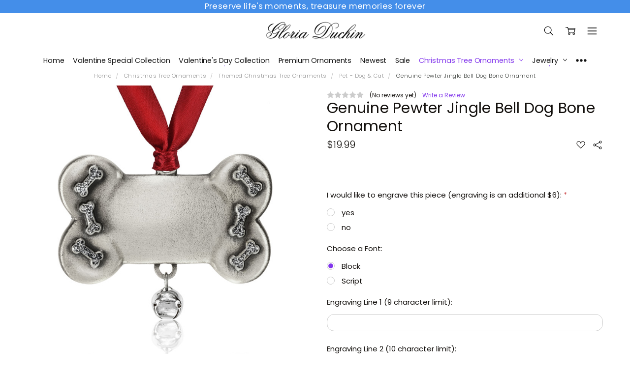

--- FILE ---
content_type: text/html; charset=UTF-8
request_url: https://www.gloriaduchin.com/genuine-pewter-jingle-bell-dog-bone-ornament-silver-metal-ornaments/
body_size: 55501
content:







<script type="module">(async () => {
  // --- Helpers ---

  const to_url = (str) => {
    if (!str) return '';
    return 'https://www.gloriaduchin.com/' + str
      .trim()
      .replace(/^\/+/, '') // Remove leading slashes
      .toLowerCase()
      .split(' ')
      .join('-')
      .replace(/"/g, '')
      .trim();
  };

  const get_html = async (slug) => {
    const url = to_url(slug);
    console.log('Fetching:', url);

    try {
      const response = await fetch(url);
      if (!response.ok) throw new Error(`HTTP error! status: ${response.status}`);
      
      const text = await response.text();
      const parser = new DOMParser();
      const doc = parser.parseFromString(text, 'text/html');

      return { doc, html: text };
    } catch (e) {
      console.error('Fetch failed for:', slug, e);
      return null;
    }
  };

  const get_carousel = (doc) => {
    // Safely select images
    const img_els = doc.querySelectorAll('.productView-images a[data-zoom-image]');
    const urls = [...img_els]
      .map(l => l.dataset.zoomImage)
      .map(l => l.replace('?imbypass=on', ''));
    return urls;
  };

  const extract_product_info = (doc) => {
    const product_info_el = doc.querySelector('#product-info');
    if (!product_info_el) {
        console.warn('No #product-info element found');
        return null;
    }
    try {
        return JSON.parse(product_info_el.textContent.trim());
    } catch (e) {
        console.error('Failed to parse product info JSON', e);
        return null;
    }
  };

  const parse_group_item = (group_item_str) => {
    const result = {};

    // Handle empty string or strings without equals sign
    if (!group_item_str || !group_item_str.includes("=")) {
      result.slug = group_item_str || "";
      return result;
    }

    let i = 0;
    const len = group_item_str.length;

    while (i < len) {
      // Skip whitespace
      while (i < len && group_item_str[i] === ' ') i++;
      if (i >= len) break;

      // Find the key (everything before '=')
      let keyStart = i;
      while (i < len && group_item_str[i] !== '=') i++;
      if (i >= len) break; // No '=' found

      const key = group_item_str.substring(keyStart, i).trim();
      i++; // Skip the '='

      // Skip whitespace after '='
      while (i < len && group_item_str[i] === ' ') i++;

      if (i >= len) {
        result[key] = ""; // No value after '='
        break;
      }

      let value = "";
      const firstChar = group_item_str[i];

      if (firstChar === '"' || firstChar === "'") {
        // Quoted value
        const quote = firstChar;
        i++; // Skip opening quote
        let valueStart = i;
        // Find closing quote
        while (i < len && group_item_str[i] !== quote) i++;
        
        value = group_item_str.substring(valueStart, i);
        if (i < len) i++; // Skip closing quote
      } else {
        // Unquoted value
        let valueStart = i;
        while (i < len && group_item_str[i] !== ' ') i++;
        value = group_item_str.substring(valueStart, i);
      }

      result[key] = value;
    }
    return result;
  };

  const extract_groups = (product_info) => {
    if (!product_info || !product_info.custom_fields) return { items: [] };

    const custom_fields = product_info.custom_fields;
    const group_related_fields = custom_fields.filter(field => 
      field.name.toLowerCase().includes('Group'.toLowerCase())
    );

    let group_info = { items: [] };

    for (let field of group_related_fields) {
      let info = parse_group_item(field.value);
      const data = { ...field, ...info };
      
      // Assign to dictionary by name
      group_info[field.name] = data;

      // If it's an item, add to array
      if (field.name.toLowerCase().includes('group item')) {
          group_info.items.push(data);
      }
    }
    return group_info;
  };

  const htmlToElement = (htmlString) => {
    const template = document.createElement('template');
    template.innerHTML = htmlString.trim();
    return template.content.firstChild;
  };

  // --- Main Logic ---

  try {
    // Get context safely
    const stencilArgs = window.stencilBootstrapArgs && window.stencilBootstrapArgs.jsContext;
    const jsContext = stencilArgs ? JSON.parse(stencilArgs) : {};
    const custom_fields = jsContext?.product?.custom_fields || [];
    
    const groups_for_this_item = custom_fields.filter(i => 
        i.name.toLowerCase().includes('Group '.toLowerCase()) && i?.value?.replace(/^\\s*:\s*$/)?.length
    );
    console.log({groups_for_this_item})

    // Only proceed if groups exist
    if (groups_for_this_item.length) {
      
      const group_name_to_url_part = group_name => 
        '/' + (group_name || '').replace(/[^\w\s\-]+/g, '').replace(/^\\s*:\s*$/).toLowerCase().split(' ').join('-') + '/';

      // Determine the parent Group URL
      const parentGroupValue = groups_for_this_item[0]?.value;
      const group_url = group_name_to_url_part(parentGroupValue);

      if (group_url) {
        let GroupData = null;

        // 1. Try to load from Cache
        const cached = localStorage.getItem(group_url);
        if (cached) {
          try {
            GroupData = JSON.parse(cached);
            console.log('Loaded GroupData from Cache');
          } catch (e) {
            console.warn('Invalid cache data', e);
            localStorage.removeItem(group_url);
          }
        }

        // 2. If not in cache, Fetch and Process
        if (!GroupData) {
          console.log('Cache miss. Fetching parent group:', group_url);
          
          const group_resp = await get_html(group_url);
          
          // Parse parent page to find children items
          const group_info = (group_resp) 
            ? extract_groups(extract_product_info(group_resp.doc)) 
            : { items: [] };

          // Fetch all children details in parallel
          const promises = group_info.items.filter(({name}) => {
    if (name.includes('Group Item')) return false
    return true
}).map(async (item) => {
             if (!item.slug) return null;
             
             const webpage_info = await get_html(item.slug);
             if (!webpage_info) return null;

             const product_info = extract_product_info(webpage_info.doc);
             if (!product_info) return null;

             return {
               ...item,
               // product_info, // Don't need to store full object in cache, just what we render
               carousel: get_carousel(webpage_info.doc)
             };
          });

          const results = await Promise.allSettled(promises);
          
          // Filter out failures
          GroupData = results
            .filter(r => r.status === 'fulfilled' && r.value !== null)
            .map(r => r.value);

          // Save to Cache
          if (GroupData.length > 0) {
            localStorage.setItem(group_url, JSON.stringify(GroupData));
            console.log('Saved GroupData to Cache');
          }
        }

        // 3. Render
        if (GroupData && GroupData.length > 0) {
          const details = document.querySelector('.productView-details');
          
          if (details) {
            const groupsHtml = htmlToElement(`
                <section id='groups'>
                    <h6 id="group-title">Styles</h6>
                    ${GroupData.map(group => `
                        <a class="group-item" href="/${group.slug.replace(/"/g, '')}" title="${group.name}">
                            <img class="group-item-img" src="${group.carousel[0] || ''}" alt="${group.name}" />
                            <span>${group.name}</span>
                        </a>
                    `).join('')}
                </section>
            `);

            // Remove existing if present to prevent duplicates on re-run
            document.querySelector('.productView-details #groups')?.remove();
            
            // Prepend to details
            details.prepend(groupsHtml);
          }
        }
      }
    } else {
        document.querySelector('.productView-details #groups')?.remove();
        
    }
  } catch (err) {
    console.error("Error in Group Script:", err);
  }
})();
</script>


<style>
.productView-options {
 margin-top: 0;   
}


    html .breadcrumb {
        font-weight: 300;
        letter-spacing: 0.6px;
        font-size: 11.3px;
    }

@media (min-width: 801px) {
html .breadcrumbs {
    margin-bottom: -0.3rem;
}
}


    #groups {
        display: flex;
    flex-wrap: wrap;
    row-gap: 22px;
    /*padding-right: 22px;*/
    justify-content: space-evenly;
        background: #f8fafc;
    padding: 24px;
    border-radius: 24px;
    position: relative;
    padding-top: 47px;
    column-gap: 23px;
    /*display: grid;*/
    /*grid-template-columns: repeat(auto-fill, 66px);*/
    /*place-content: center;*/
    /*place-items: center;*/
    }
    
    #group-title {
            position: absolute;
    text-transform: capitalize;
    font-weight: 600;
    letter-spacing: 1.6px;
    color: hsl(210 30% 82% / 1);
    top: -27px;
    /* left: 28px; */
    font-size: 17px;
    }
    
    
    .group-item {
            display: inline-grid;
    /* grid-template-rows: 1fr 1fr; */
    /* grid-template-columns: repeat(6, 80px); */
    min-width: 93px;
    place-content: center;
    place-items: center;
    text-decoration: none;
    color: #232323;
    font-weight: 300;
    letter-spacing: 0.8px;
    text-align: center;
    max-width: 120px;
}

    .group-item span {
        white-space: nowrap;
        max-width: 11ch;
        overflow: hidden;
        text-overflow: ellipsis;
    }
    
    
    .group-item-img {
        width: 57px;
        height: 56px;
        mix-blend-mode: multiply;
    filter: contrast(1.01) saturate(1.2) brightness(1.07);
    }


    html .productView-info-name {
        font-family: 'Poppins';
        font-weight: 500;
        letter-spacing: 0.4px;
        text-transform: capitalize;
    }



html .card-image {
    filter: brightness(1.04) contrast(1.01) saturate(1.2) !important;
}
    html .productView-brand {
        display: none;
    }
    
    html .price {
        font-weight: 300;
    }
    
    html .form-wishlist .dropdown-menu-button .icon svg {
        transform: scale(0.8);
        transition: 150ms all ease;
    }
    
    html .form-wishlist .dropdown-menu-button .icon svg:hover {
        fill: red;
    }
    
    html .productView-share {
        transform: scale(0.8);
    }
    
    html .productView-share svg {
        fill: black;
    }
    


    .productView-imageCarousel-main-item img {
        border-radius: 40px;
    }
    
    .productView-images--bottom .productView-imageCarousel-nav-item img {
        border: 1px solid transparent;
        border-radius: 14px;
    }
    


    html body .productView-reviewLink {
        float: inherit !important;
    }

    html body .productView-tab-title {
    font-size: 18px;
    letter-spacing: 0.7px;
    padding-bottom: 4px;
    color: #a4b8d4;
}

html body .productView-options .form-action .button {

    text-transform: capitalize;
}

html body .productView-tab.is-active .productView-tab-title {
    color: #2f3b56;
    border-color: #4d80b5;
}


    @media (min-width: 801px) { 
.productView-addition-heading, .productView-alsoBought-heading h4, .productView-bulkPricing-heading, .productView-bulkPricing-inner--link .productView-bulkPricing-heading, .productView-desc-heading, .productView-options-panel-heading, .productView-productsList-heading, .productView-properties-heading, .productView-reviews-heading, .productView-videos-heading, .productView-warranty-heading {
    font-size: 16px;
    display: inline-block;
     border-bottom: none !important; 
    margin-bottom: .8rem;
    line-height: 1.85;
    letter-spacing: 1.4px;
    font-size: 19px !important;
    color: hsl(210 40% 72% / 1) !important;
}
}


    section:empty {
        display: none;
    }
    
    span.productView-reviewLink {
        font-size: 0.8rem;
    }
    
    .page-type-product {
        margin-bottom: 0;
    }


    .productView-brand {
        font-size: 0.8px;
        text-transform: none;
    }
    
    .productView-options .form-action-group {
        position: initial !important;
    }

    html [data-product-variant*="yes"] .form-field {
        display: revert;
    }
    
    html [data-product-variant*="no"] .form-field:first-of-type {
        display: revert;
    }
    
    .productView-optionsGrid .form-field{
        /*display: revert;*/
    }
    
    .productView-optionsGrid .form-field:first-child{
        display: revert;
    }
    
    
    [data-product-attribute="set-select"]:nth-child(1) + [data-product-attribute="set-radio"] {
        display: revert;
    }
    
    .productView-optionsGrid .form-field[data-product-attribute="set-select"]{
        display: revert;
    }
    
    [data-product-attribute="input-text"]:nth-child(1), [data-product-attribute="input-text"]:nth-child(2) {
        display: initial;
    }
    
    [data-product-attribute="product-list"] {
        display: initial !important;
    }

    
    html .form-input--incrementTotal {
    border-top: 1px solid #cccccc;
    /* height: 2rem; */
    padding: 7.3px 0;
    border-radius: 0 !important;
    border-bottom: 1px solid #cccccc;
}
html .form-increment .button:last-child {
    border-top-right-radius: 15px;
    border-bottom-right-radius: 15px;
}

html .form-increment .button:first-child {
    border-top-left-radius: 15px;
    border-bottom-left-radius: 15px;
}

html .form-increment .button {
    border-radius: 0;
    border-top: 1px solid #ccc;
    border-bottom: 1px solid #ccc;
    border-color: #ccc;
    padding: .53333rem;
}

html .form-increment {
    border: 0 !important;
}

.button.active, .button.is-active, .button:focus, .button:hover {
    background-color: #8236ec;
    border-color: #120f0c;
    color: #fff;
    fill: white;
    stroke: white;
}

html .button svg {
    fill: #120f0c;
}

html .button:hover svg {
    fill: white;
}

.form.form--addToCart {
    display: table;
}

.productReview-title {
    clear: both;
    font-size: 18px;
    margin-bottom: .8rem;
    line-height: 0.35;
}

.productReview-author {
    float: left;
    font-size: 13px;
    margin-bottom: 0;
    line-height: 3.05rem;
}

.productView-imageCarousel-main.slick-initialized.slick-slider {
    height: min-content;
}

@media screen and (max-width: 800px) {
    html .productView {
        margin: 0 10px;
    }
    
    html .productView-properties, html .productView-addition {
        padding-inline: 28px;
        margin-top: 5px;
        padding-top: 5px;
    }
    
    html .productView-options .form-field--increments {
    flex-direction: column;
    gap: 8px;
    align-items: initial;
    }
    
    html .productView-addition-subheading, html .productView-properties-subheading {
        display: none;
    }
    
    html .productView-addition-heading, html .productView-properties-heading {
        width: initial;
        font-size: 20px;
        letter-spacing: 2px;
        color: hsl(210 17% 24% / 1);
    }
    
    html .productView-desc-content p {
        font-size: 10px;
        letter-spacing: 0.8px;
        padding: 0 14px;
        display: block;
        color: #543d48;
    }
    
    html .productView-desc-heading {
        padding-left: 12px;
        color: hsl(210 17% 24% / 1);
    }
    
    html .productView-desc {
        margin-top: -3px;
    }
    
    html .productView-title {
        font-size: 1.8rem;
    }
    
}

    @media screen and (min-width: 800px) {
        html .productView-desc-content {
            font-size: 12.7px;
            letter-spacing: 0.3px;
            opacity: 0.8;
        }
    }
    
</style>
<script>
    // 🌘 CSS Scope Inline (https://github.com/gnat/css-scope-inline)
window.cssScopeCount ??= 1 // Let extra copies share the scope count.
window.cssScope ??= new MutationObserver(mutations => { // Allow 1 observer.
	document?.body?.querySelectorAll('style:not([ready])').forEach(node => { // Faster than walking MutationObserver results when recieving subtree (DOM swap, htmx, ajax, jquery).
		var scope = 'me__'+(window.cssScopeCount++) // Ready. Make unique scope, example: .me__1234
		node.parentNode.classList.add(scope)
		node.textContent = node.textContent
		.replace(/(?:^|\.|(\s|[^a-zA-Z0-9\-\_]))(me|this|self)(?![a-zA-Z])/g, '$1.'+scope) // Can use: me this self
		.replace(/((@keyframes|animation:|animation-name:)[^{};]*)\.me__/g, '$1me__') // Optional. Removes need to escape names using \
		.replace(/(?:@media)\s(xs-|sm-|md-|lg-|xl-|sm|md|lg|xl|xx)/g, // Optional. Responsive design. Mobile First (above breakpoint): 🟢 None sm md lg xl xx 🏁  Desktop First (below breakpoint): 🏁 xs- sm- md- lg- xl- None 🟢 *- matches must be first!
			(match, part1) => { return '@media '+({'sm':'(min-width: 640px)','md':'(min-width: 768px)', 'lg':'(min-width: 1024px)', 'xl':'(min-width: 1280px)', 'xx':'(min-width: 1536px)', 'xs-':'(max-width: 639px)', 'sm-':'(max-width: 767px)', 'md-':'(max-width: 1023px)', 'lg-':'(max-width: 1279px)', 'xl-':'(max-width: 1535px)'}[part1]) }
		)
		node.setAttribute('ready', '')
	})
}).observe(document.documentElement, {childList: true, subtree: true})
</script>

<div id="product-info" style="display:none">
    {"url":"https://www.gloriaduchin.com/genuine-pewter-jingle-bell-dog-bone-ornament-silver-metal-ornaments/","add_this":[{"service":"facebook","annotation":""},{"service":"email","annotation":""},{"service":"print","annotation":""}],"gtin":"089102595461","brand":{"name":"Gloria Duchin","url":"https://www.gloriaduchin.com/brands/Gloria-Duchin.html"},"id":1119,"can_purchase":true,"meta_description":"","AddThisServiceButtonMeta":"","add_to_wishlist_url":"/wishlist.php?action=add&product_id=1119","shipping":{"calculated":true},"num_reviews":0,"weight":"0.30 LBS","custom_fields":[{"id":"2778","name":"Metal","value":"Genuine Pewter"},{"id":"2779","name":"Details","value":"Hand Painted Glitter\"Brand=Gloria Duchin"},{"id":"2780","name":"Ribbon","value":"Red Satin"},{"id":"2781","name":"Size","value":"1-3/4\" x 2-5/8\""}],"sku":"3572PWJ","description":"<p>We love our pets! This adorable bone ornament is adorned with little glitter bones and jingle bell.</p>\r\n<p>You can personalize the ornament with a name or date by choosing from the options above.&nbsp;</p>\r\n<p><span>Gloria Duchin Ornaments are collectables.&nbsp; Each ornament is inscribed with the Gloria Duchin Logo and date created on the back.&nbsp; A great way to start a collection for a new baby.&nbsp; Every year, starting with their birth year, get them an ornament pertaining to an accomplishment the had that year! All ornaments are designed and made in the USA.</span></p>","tags":[],"warranty":"","price":{"without_tax":{"formatted":"$19.99","value":19.99,"currency":"USD"},"tax_label":"Tax"},"height":"3.00","detail_messages":"","availability":"","page_title":"","cart_url":"https://www.gloriaduchin.com/cart.php","max_purchase_quantity":0,"mpn":"3572PWJ","upc":"089102595461","options":[{"id":5081,"type":"Configurable_PickList_Set","display_name":"I would like to engrave this piece (engraving is an additional $6)","required":true,"condition":true,"state":"modifier","values":[{"label":"yes","id":190,"data":"yes","selected":false},{"label":"no","id":191,"data":"no","selected":false}],"partial":"set-radio"},{"id":5095,"type":"Configurable_PickList_Set","display_name":"Choose a Font","required":false,"condition":false,"state":"modifier","values":[{"label":"Block","id":92,"data":"Block","selected":true},{"label":"Script","id":93,"data":"Script","selected":false}],"partial":"set-radio"},{"id":6366,"type":"Configurable_Entry_Text","display_name":"Engraving Line 1 (9 character limit)","required":false,"condition":false,"state":"modifier","values":[],"prefill":"","partial":"input-text","max_length":9},{"id":6378,"type":"Configurable_Entry_Text","display_name":"Engraving Line 2 (10 character limit)","required":false,"condition":false,"state":"modifier","values":[],"prefill":"","partial":"input-text","max_length":10}],"related_products":[{"id":1121,"sku":"3105PW","name":"Dog Paw Genuine Pewter Jingle Bell Ornament","url":"https://www.gloriaduchin.com/dog-paw-genuine-pewter-jingle-bell-ornament-silver-metal-ornaments/","availability":"","rating":0,"brand":{"name":"Gloria Duchin"},"category":["Christmas Tree Ornaments","Christmas Tree Ornaments/Themed Christmas Tree Ornaments/Pet - Dog & Cat","Christmas Tree Ornaments/Materials/Genuine Pewter ","Christmas Tree Ornaments/Materials/Enamel & Tritone","Christmas Tree Ornaments/Materials/Metal Christmas Ornaments","Christmas Tree Ornaments/Designs & Styles/Vintage Style Ornaments","Christmas Tree Ornaments/Ornaments by Color/Pewter Style","Christmas Tree Ornaments/Materials/Enamel Christmas Tree Ornaments","Christmas Tree Ornaments/Designs & Styles/Elegant Christmas Tree Ornamnets"],"summary":"We love our pets! This adorable paw print ornament is adorned with little jingle bell. You can personalize the ornament with a name or date by choosing from the options above.&nbsp; Gloria Duchin...","image":{"data":"https://cdn11.bigcommerce.com/s-djculo/images/stencil/{:size}/products/1121/2432/3105PW__89520.1620395206.jpg?c=2","alt":"Dog Paw Genuine Pewter Jingle Bell Ornament"},"images":[{"data":"https://cdn11.bigcommerce.com/s-djculo/images/stencil/{:size}/products/1121/2432/3105PW__89520.1620395206.jpg?c=2","alt":"Dog Paw Genuine Pewter Jingle Bell Ornament"},{"data":"https://cdn11.bigcommerce.com/s-djculo/images/stencil/{:size}/products/1121/2433/3105PW_Amazon__14245.1620395195.jpg?c=2","alt":"Dog Paw Genuine Pewter Jingle Bell Ornament"},{"data":"https://cdn11.bigcommerce.com/s-djculo/images/stencil/{:size}/products/1121/2431/GD_stamp_newedit__07879.1660849332.jpg?c=2","alt":"angel wings-berievement ornaments-remembrance"},{"data":"https://cdn11.bigcommerce.com/s-djculo/images/stencil/{:size}/products/1121/14851/about-us-new-nsig__57057.1695997715.png?c=2","alt":"Dog Paw Genuine Pewter Jingle Bell Ornament"},{"data":"https://cdn11.bigcommerce.com/s-djculo/images/stencil/{:size}/products/1121/14852/review__46253.1691067598.png?c=2","alt":"Dog Paw Genuine Pewter Jingle Bell Ornament"}],"date_added":"7th May 2021","pre_order":false,"show_cart_action":true,"has_options":true,"stock_level":32,"low_stock_level":1,"qty_in_cart":0,"custom_fields":[{"id":2629,"name":"Metal","value":"Genuine Pewter"},{"id":2630,"name":"Details","value":"Jingle Bell\"Brand=Gloria Duchin"},{"id":2631,"name":"Ribbon","value":"Red Satin"},{"id":2632,"name":"Size","value":"2-7/8\" x 2-1/4\""}],"num_reviews":0,"weight":{"formatted":"0.30 LBS","value":0.3},"demo":false,"price":{"without_tax":{"currency":"USD","formatted":"$19.99","value":19.99},"tax_label":"Tax"},"add_to_wishlist_url":"/wishlist.php?action=add&product_id=1121"},{"id":1462,"sku":"2126B","name":"Woof Dog Bone Gold Ornament with Jingle Bell ","url":"https://www.gloriaduchin.com/woof-dog-bone-gold-ornament-with-jingle-bell/","availability":"","rating":0,"brand":{"name":"Gloria Duchin"},"category":["Newest","Christmas Tree Ornaments","Christmas Tree Ornaments/By Personalization Option/Engravable ","Christmas Tree Ornaments/Designs & Styles/Vintage Style Ornaments","Christmas Tree Ornaments/Materials/Gold Style Christmas Tree Ornaments","Christmas Tree Ornaments/Materials/Metal Christmas Ornaments","Christmas Tree Ornaments/Ornaments by Color/Vintage Gold","Christmas Tree Ornaments/Themed Christmas Tree Ornaments/Pet - Dog & Cat"],"summary":"Dog lovers, take note: our \"Woof\" Gold Plated Metal Ornament is the perfect way to honor your furry friend! This adorable bone-shaped ornament, crafted from gold-tone metal with smaller bone cutouts,...","image":{"data":"https://cdn11.bigcommerce.com/s-djculo/images/stencil/{:size}/products/1462/17173/p339449b_2x__17548.1729105369.jpg?c=2","alt":"dog bone-pet ornament-dog ornament"},"images":[{"data":"https://cdn11.bigcommerce.com/s-djculo/images/stencil/{:size}/products/1462/17173/p339449b_2x__17548.1729105369.jpg?c=2","alt":"dog bone-pet ornament-dog ornament"},{"data":"https://cdn11.bigcommerce.com/s-djculo/images/stencil/{:size}/products/1462/17172/alt_339449_1_2x__12267.1729177963.jpg?c=2","alt":"Woof Dog Bone Gold Ornament with Jingle Bell "},{"data":"https://cdn11.bigcommerce.com/s-djculo/images/stencil/{:size}/products/1462/17174/Woof-01__51779.1729177942.jpg?c=2","alt":"Woof Dog Bone Gold Ornament with Jingle Bell "},{"data":"https://cdn11.bigcommerce.com/s-djculo/images/stencil/{:size}/products/1462/17242/Woof-03__44082.1729537889.jpg?c=2","alt":"Woof Dog Bone Gold Ornament with Jingle Bell "},{"data":"https://cdn11.bigcommerce.com/s-djculo/images/stencil/{:size}/products/1462/17241/Woof-02__37055.1729537879.jpg?c=2","alt":"Woof Dog Bone Gold Ornament with Jingle Bell "}],"date_added":"16th Oct 2024","pre_order":false,"show_cart_action":true,"has_options":true,"stock_level":903,"low_stock_level":0,"qty_in_cart":0,"custom_fields":[{"id":14909,"name":"Condition","value":"New"},{"id":14910,"name":"Type","value":"Christmas Tree Ornament"},{"id":14911,"name":"Size","value":"3-3/4 X 2-1/4 Inches"},{"id":14912,"name":"Style","value":"Dog Bone"},{"id":14913,"name":"Shape / Character","value":"Dog Bone with Jingle Bell"},{"id":14914,"name":"Intended Recipient","value":"Pet Lover"},{"id":14915,"name":"Metal","value":"Gold Metal"},{"id":14916,"name":"Color","value":"Gold"},{"id":14917,"name":"Can be Engraved?","value":"Yes"},{"id":14918,"name":"Theme","value":"Pet / Dog"},{"id":14919,"name":"UPC","value":"089102320728"},{"id":14920,"name":"SKU","value":"2126B"},{"id":14921,"name":"Key Feature 1","value":"\"WOOF\" Imprint"},{"id":14922,"name":"Key Feature 2","value":"Small Dog Bone Cutouts"},{"id":14923,"name":"Key Feature 3","value":"Jingle Bell"},{"id":14924,"name":"Group Slug","value":":"}],"num_reviews":0,"weight":{"formatted":"0.10 LBS","value":0.1},"demo":false,"price":{"without_tax":{"currency":"USD","formatted":"$6.99","value":6.99},"tax_label":"Tax"},"add_to_wishlist_url":"/wishlist.php?action=add&product_id=1462"},{"id":1158,"sku":"2894X","name":"Dog Bone Pewter Ornament","url":"https://www.gloriaduchin.com/dog-bone-pewter-ornament-silver-metal-ornaments/","availability":"","rating":0,"brand":{"name":"Gloria Duchin"},"category":["Christmas Tree Ornaments","Christmas Tree Ornaments/Themed Christmas Tree Ornaments/Pet - Dog & Cat","Christmas Tree Ornaments/Materials/Metal Christmas Ornaments","Christmas Tree Ornaments/Designs & Styles/Vintage Style Ornaments","Christmas Tree Ornaments/Ornaments by Color/Pewter Style","Christmas Tree Ornaments/By Personalization Option/Charm"],"summary":"This fun, dog-bone-shaped pewter ornament is decorated with the message \"Woof!\", and accented with silver glitter dog bones. This ornament is the perfect gift for the dog lovers in your life...","image":{"data":"https://cdn11.bigcommerce.com/s-djculo/images/stencil/{:size}/products/1158/2748/2894X__75610.1651505098.jpg?c=2","alt":"dog-ornament pewter pewter-ornament christmas-ornament gift-ornament"},"images":[{"data":"https://cdn11.bigcommerce.com/s-djculo/images/stencil/{:size}/products/1158/2748/2894X__75610.1651505098.jpg?c=2","alt":"dog-ornament pewter pewter-ornament christmas-ornament gift-ornament"},{"data":"https://cdn11.bigcommerce.com/s-djculo/images/stencil/{:size}/products/1158/14983/about-us-new-nsig__72664.1695997729.png?c=2","alt":"Dog Bone Pewter Ornament"},{"data":"https://cdn11.bigcommerce.com/s-djculo/images/stencil/{:size}/products/1158/14984/review__32504.1691067630.png?c=2","alt":"Dog Bone Pewter Ornament"},{"data":"https://cdn11.bigcommerce.com/s-djculo/images/stencil/{:size}/products/1158/14985/comparison__62891.1691067630.png?c=2","alt":"Dog Bone Pewter Ornament"},{"data":"https://cdn11.bigcommerce.com/s-djculo/images/stencil/{:size}/products/1158/14986/whyus__77299.1691067630.png?c=2","alt":"Dog Bone Pewter Ornament"}],"date_added":"2nd May 2022","pre_order":false,"show_cart_action":true,"has_options":true,"stock_level":50,"low_stock_level":0,"qty_in_cart":0,"custom_fields":[{"id":2570,"name":"Material","value":"Pewter Finish"},{"id":2571,"name":"Decorations","value":"Silver Glitter Painted Dog Bones"},{"id":2572,"name":"Message","value":"Woof\"Brand=Gloria Duchin\""},{"id":2573,"name":"Ribbon","value":"White satin with pawprints"},{"id":2574,"name":"Size","value":"2\" x 2-3/4\""}],"num_reviews":0,"weight":{"formatted":"0.30 LBS","value":0.3},"demo":false,"price":{"without_tax":{"currency":"USD","formatted":"$9.99","value":9.99},"tax_label":"Tax"},"add_to_wishlist_url":"/wishlist.php?action=add&product_id=1158"},{"id":1496,"sku":"1467PW","name":"Genuine Pewter Bell Ornament Wedding Christmas Bells","url":"https://www.gloriaduchin.com/genuine-pewter-bell-ornament-wedding-christmas-bells/","availability":"","rating":0,"brand":{"name":"Gloria Duchin"},"category":["Newest","Christmas Tree Ornaments","Christmas Tree Ornaments/By Personalization Option/Engravable ","Christmas Tree Ornaments/Designs & Styles/Vintage Style Ornaments","Christmas Tree Ornaments/Materials/Genuine Pewter ","Christmas Tree Ornaments/Occasions/Wedding & Engagement","Christmas Tree Ornaments/Themed Christmas Tree Ornaments/Wedding & Love"],"summary":"Celebrate life’s most cherished moments with our beautifully crafted Genuine Pewter Bell Ornament. This elegant bell features a classic design and a soft silver-tone finish, making it a timeless...","image":{"data":"https://cdn11.bigcommerce.com/s-djculo/images/stencil/{:size}/products/1496/17870/1467PW__78869.1754054134.jpg?c=2","alt":"wedding gift-bridal shower gift-personalized wedding gift"},"images":[{"data":"https://cdn11.bigcommerce.com/s-djculo/images/stencil/{:size}/products/1496/17870/1467PW__78869.1754054134.jpg?c=2","alt":"wedding gift-bridal shower gift-personalized wedding gift"},{"data":"https://cdn11.bigcommerce.com/s-djculo/images/stencil/{:size}/products/1496/18440/1467_Engraving__67712.1764774828.jpg?c=2","alt":"Genuine Pewter Bell Ornament Wedding Christmas Bells"},{"data":"https://cdn11.bigcommerce.com/s-djculo/images/stencil/{:size}/products/1496/18438/1467_Lifestyle_01__60288.1764774825.jpg?c=2","alt":"Genuine Pewter Bell Ornament Wedding Christmas Bells"},{"data":"https://cdn11.bigcommerce.com/s-djculo/images/stencil/{:size}/products/1496/18439/1467_Packaging__38014.1764774832.jpg?c=2","alt":"Genuine Pewter Bell Ornament Wedding Christmas Bells"},{"data":"https://cdn11.bigcommerce.com/s-djculo/images/stencil/{:size}/products/1496/18441/1467_Lifestyle_02__34640.1764774837.jpg?c=2","alt":"Genuine Pewter Bell Ornament Wedding Christmas Bells"}],"date_added":"1st Aug 2025","pre_order":false,"show_cart_action":true,"has_options":true,"stock_level":23,"low_stock_level":0,"qty_in_cart":0,"custom_fields":[{"id":16615,"name":"Condition","value":"New"},{"id":16616,"name":"Type","value":"Christmas Tree Ornament"},{"id":16617,"name":"Size","value":"2\" X 2-1/2\""},{"id":16618,"name":"Style","value":"Bell"},{"id":16619,"name":"Shape / Character","value":"Bell"},{"id":16620,"name":"Metal","value":"Genuine Pewter"},{"id":16621,"name":"Color","value":"Silver Gray"},{"id":16622,"name":"Can be Engraved?","value":"Yes"},{"id":16623,"name":"Theme","value":"Wedding Christmas"},{"id":16624,"name":"UPC","value":"089102318961"},{"id":16625,"name":"SKU","value":"1467PW"},{"id":16626,"name":"Occasion","value":"Wedding Christmas"},{"id":16627,"name":"Key Feature 1","value":"Genuine Pewter Bell Design"},{"id":16628,"name":"Key Feature 2","value":"Engravable"},{"id":16629,"name":"Key Feature 3","value":"Pretty Detail on Bottom of Bell"},{"id":16630,"name":"Key Feature 4","value":"Red Ribbon"},{"id":16631,"name":"Group Name","value":":"}],"num_reviews":0,"weight":{"formatted":"0.10 LBS","value":0.1},"demo":false,"price":{"without_tax":{"currency":"USD","formatted":"$19.99","value":19.99},"tax_label":"Tax"},"add_to_wishlist_url":"/wishlist.php?action=add&product_id=1496"},{"id":955,"sku":"2104PW","name":"Genuine Pewter Train Ornament","url":"https://www.gloriaduchin.com/genuine-pewter-train-ornament-silver-metal-ornament/","availability":"","rating":5,"brand":{"name":"Gloria Duchin"},"category":["Christmas Tree Ornaments","Christmas Tree Ornaments/By Personalization Option/Engravable ","Christmas Tree Ornaments/Designs & Styles/Vintage Style Ornaments","Christmas Tree Ornaments/Materials/Metal Christmas Ornaments","Christmas Tree Ornaments/Materials/Genuine Pewter ","Christmas Tree Ornaments/Ornaments by Color/Pewter Style","Christmas Tree Ornaments/Themed Christmas Tree Ornaments/Childhood & Toys"],"summary":"Introducing our beautifully crafted pewter train Christmas ornament, the perfect addition to any holiday decoration collection. This charming ornament features a detailed train design with a space...","image":{"data":"https://cdn11.bigcommerce.com/s-djculo/images/stencil/{:size}/products/955/1518/089102105523-blank__20078.1574364781.jpg?c=2","alt":"Genuine Pewter Train Ornament"},"images":[{"data":"https://cdn11.bigcommerce.com/s-djculo/images/stencil/{:size}/products/955/1518/089102105523-blank__20078.1574364781.jpg?c=2","alt":"Genuine Pewter Train Ornament"},{"data":"https://cdn11.bigcommerce.com/s-djculo/images/stencil/{:size}/products/955/1731/GD_stamp__75745.1600459313.jpg?c=2","alt":"Genuine Pewter Train Ornament"},{"data":"https://cdn11.bigcommerce.com/s-djculo/images/stencil/{:size}/products/955/14219/about-us-new-nsig__99648.1695997663.png?c=2","alt":"Genuine Pewter Train Ornament"},{"data":"https://cdn11.bigcommerce.com/s-djculo/images/stencil/{:size}/products/955/14220/review__76802.1691067456.png?c=2","alt":"Genuine Pewter Train Ornament"},{"data":"https://cdn11.bigcommerce.com/s-djculo/images/stencil/{:size}/products/955/14221/comparison__35216.1691067456.png?c=2","alt":"Genuine Pewter Train Ornament"}],"date_added":"21st Nov 2019","pre_order":false,"show_cart_action":true,"has_options":true,"stock_level":53,"low_stock_level":10,"qty_in_cart":0,"custom_fields":[{"id":6472,"name":"Metal","value":"Genuine Pewter\"Brand=Gloria Duchin"},{"id":6473,"name":"Size","value":"2\" x 3-1/4\""},{"id":6474,"name":"Key Feature 1","value":"High-quality pewter material"},{"id":6475,"name":"Key Feature 2","value":"Detailed train design"},{"id":6476,"name":"Key Feature 3","value":"Space for custom engraving"},{"id":6477,"name":"Key Feature 4","value":"Durable and long-lasting"},{"id":6478,"name":"Key Feature 5","value":"Makes a unique and personalized gift."}],"num_reviews":3,"weight":{"formatted":"0.30 LBS","value":0.3},"demo":false,"price":{"without_tax":{"currency":"USD","formatted":"$19.99","value":19.99},"tax_label":"Tax"},"add_to_wishlist_url":"/wishlist.php?action=add&product_id=955"}],"shipping_messages":[],"rating":0,"reviews":{"messages":[],"show_review_email":true,"total":0},"bulk_discount_rates":[],"stock_level":"12","category":["Christmas Tree Ornaments","Christmas Tree Ornaments/Themed Christmas Tree Ornaments/Pet - Dog & Cat","Christmas Tree Ornaments/Materials/Genuine Pewter ","Christmas Tree Ornaments/Materials/Enamel & Tritone","Christmas Tree Ornaments/Materials/Metal Christmas Ornaments","Christmas Tree Ornaments/Designs & Styles/Vintage Style Ornaments","Christmas Tree Ornaments/Ornaments by Color/Pewter Style","Christmas Tree Ornaments/Materials/Enamel Christmas Tree Ornaments"],"meta_keywords":"SILVER METAL ORNAMENT,VINTAGE DESIGN","depth":"1.00","show_quantity_input":1,"title":"Genuine Pewter Jingle Bell Dog Bone Ornament","gift_wrapping_available":false,"min_purchase_quantity":0,"customizations":[],"images":[{"data":"https://cdn11.bigcommerce.com/s-djculo/images/stencil/{:size}/products/1119/2422/3572PWJ__02200.1620332542.jpg?c=2","alt":"Genuine Pewter Jingle Bell Dog Bone Ornament"},{"data":"https://cdn11.bigcommerce.com/s-djculo/images/stencil/{:size}/products/1119/2423/3572PWJ_Amazon__72729.1620332540.jpg?c=2","alt":"Genuine Pewter Jingle Bell Dog Bone Ornament"},{"data":"https://cdn11.bigcommerce.com/s-djculo/images/stencil/{:size}/products/1119/2421/GD_stamp_newedit__70922.1660849331.jpg?c=2","alt":"angel wings-berievement ornaments-remembrance"},{"data":"https://cdn11.bigcommerce.com/s-djculo/images/stencil/{:size}/products/1119/14843/about-us-new-nsig__68165.1695997715.png?c=2","alt":"Genuine Pewter Jingle Bell Dog Bone Ornament"},{"data":"https://cdn11.bigcommerce.com/s-djculo/images/stencil/{:size}/products/1119/14844/review__76246.1691067597.png?c=2","alt":"Genuine Pewter Jingle Bell Dog Bone Ornament"},{"data":"https://cdn11.bigcommerce.com/s-djculo/images/stencil/{:size}/products/1119/14845/comparison__30795.1691067597.png?c=2","alt":"Genuine Pewter Jingle Bell Dog Bone Ornament"},{"data":"https://cdn11.bigcommerce.com/s-djculo/images/stencil/{:size}/products/1119/14846/whyus__03028.1691067597.png?c=2","alt":"Genuine Pewter Jingle Bell Dog Bone Ornament"}],"width":"3.00","low_stock_level":"5","main_image":{"data":"https://cdn11.bigcommerce.com/s-djculo/images/stencil/{:size}/products/1119/2422/3572PWJ__02200.1620332542.jpg?c=2","alt":"Genuine Pewter Jingle Bell Dog Bone Ornament"}}
</div>

<script>
    window.product = {"url":"https://www.gloriaduchin.com/genuine-pewter-jingle-bell-dog-bone-ornament-silver-metal-ornaments/","add_this":[{"service":"facebook","annotation":""},{"service":"email","annotation":""},{"service":"print","annotation":""}],"gtin":"089102595461","brand":{"name":"Gloria Duchin","url":"https://www.gloriaduchin.com/brands/Gloria-Duchin.html"},"id":1119,"can_purchase":true,"meta_description":"","AddThisServiceButtonMeta":"","add_to_wishlist_url":"/wishlist.php?action=add&product_id=1119","shipping":{"calculated":true},"num_reviews":0,"weight":"0.30 LBS","custom_fields":[{"id":"2778","name":"Metal","value":"Genuine Pewter"},{"id":"2779","name":"Details","value":"Hand Painted Glitter\"Brand=Gloria Duchin"},{"id":"2780","name":"Ribbon","value":"Red Satin"},{"id":"2781","name":"Size","value":"1-3/4\" x 2-5/8\""}],"sku":"3572PWJ","description":"<p>We love our pets! This adorable bone ornament is adorned with little glitter bones and jingle bell.</p>\r\n<p>You can personalize the ornament with a name or date by choosing from the options above.&nbsp;</p>\r\n<p><span>Gloria Duchin Ornaments are collectables.&nbsp; Each ornament is inscribed with the Gloria Duchin Logo and date created on the back.&nbsp; A great way to start a collection for a new baby.&nbsp; Every year, starting with their birth year, get them an ornament pertaining to an accomplishment the had that year! All ornaments are designed and made in the USA.</span></p>","tags":[],"warranty":"","price":{"without_tax":{"formatted":"$19.99","value":19.99,"currency":"USD"},"tax_label":"Tax"},"height":"3.00","detail_messages":"","availability":"","page_title":"","cart_url":"https://www.gloriaduchin.com/cart.php","max_purchase_quantity":0,"mpn":"3572PWJ","upc":"089102595461","options":[{"id":5081,"type":"Configurable_PickList_Set","display_name":"I would like to engrave this piece (engraving is an additional $6)","required":true,"condition":true,"state":"modifier","values":[{"label":"yes","id":190,"data":"yes","selected":false},{"label":"no","id":191,"data":"no","selected":false}],"partial":"set-radio"},{"id":5095,"type":"Configurable_PickList_Set","display_name":"Choose a Font","required":false,"condition":false,"state":"modifier","values":[{"label":"Block","id":92,"data":"Block","selected":true},{"label":"Script","id":93,"data":"Script","selected":false}],"partial":"set-radio"},{"id":6366,"type":"Configurable_Entry_Text","display_name":"Engraving Line 1 (9 character limit)","required":false,"condition":false,"state":"modifier","values":[],"prefill":"","partial":"input-text","max_length":9},{"id":6378,"type":"Configurable_Entry_Text","display_name":"Engraving Line 2 (10 character limit)","required":false,"condition":false,"state":"modifier","values":[],"prefill":"","partial":"input-text","max_length":10}],"related_products":[{"id":1121,"sku":"3105PW","name":"Dog Paw Genuine Pewter Jingle Bell Ornament","url":"https://www.gloriaduchin.com/dog-paw-genuine-pewter-jingle-bell-ornament-silver-metal-ornaments/","availability":"","rating":0,"brand":{"name":"Gloria Duchin"},"category":["Christmas Tree Ornaments","Christmas Tree Ornaments/Themed Christmas Tree Ornaments/Pet - Dog & Cat","Christmas Tree Ornaments/Materials/Genuine Pewter ","Christmas Tree Ornaments/Materials/Enamel & Tritone","Christmas Tree Ornaments/Materials/Metal Christmas Ornaments","Christmas Tree Ornaments/Designs & Styles/Vintage Style Ornaments","Christmas Tree Ornaments/Ornaments by Color/Pewter Style","Christmas Tree Ornaments/Materials/Enamel Christmas Tree Ornaments","Christmas Tree Ornaments/Designs & Styles/Elegant Christmas Tree Ornamnets"],"summary":"We love our pets! This adorable paw print ornament is adorned with little jingle bell. You can personalize the ornament with a name or date by choosing from the options above.&nbsp; Gloria Duchin...","image":{"data":"https://cdn11.bigcommerce.com/s-djculo/images/stencil/{:size}/products/1121/2432/3105PW__89520.1620395206.jpg?c=2","alt":"Dog Paw Genuine Pewter Jingle Bell Ornament"},"images":[{"data":"https://cdn11.bigcommerce.com/s-djculo/images/stencil/{:size}/products/1121/2432/3105PW__89520.1620395206.jpg?c=2","alt":"Dog Paw Genuine Pewter Jingle Bell Ornament"},{"data":"https://cdn11.bigcommerce.com/s-djculo/images/stencil/{:size}/products/1121/2433/3105PW_Amazon__14245.1620395195.jpg?c=2","alt":"Dog Paw Genuine Pewter Jingle Bell Ornament"},{"data":"https://cdn11.bigcommerce.com/s-djculo/images/stencil/{:size}/products/1121/2431/GD_stamp_newedit__07879.1660849332.jpg?c=2","alt":"angel wings-berievement ornaments-remembrance"},{"data":"https://cdn11.bigcommerce.com/s-djculo/images/stencil/{:size}/products/1121/14851/about-us-new-nsig__57057.1695997715.png?c=2","alt":"Dog Paw Genuine Pewter Jingle Bell Ornament"},{"data":"https://cdn11.bigcommerce.com/s-djculo/images/stencil/{:size}/products/1121/14852/review__46253.1691067598.png?c=2","alt":"Dog Paw Genuine Pewter Jingle Bell Ornament"}],"date_added":"7th May 2021","pre_order":false,"show_cart_action":true,"has_options":true,"stock_level":32,"low_stock_level":1,"qty_in_cart":0,"custom_fields":[{"id":2629,"name":"Metal","value":"Genuine Pewter"},{"id":2630,"name":"Details","value":"Jingle Bell\"Brand=Gloria Duchin"},{"id":2631,"name":"Ribbon","value":"Red Satin"},{"id":2632,"name":"Size","value":"2-7/8\" x 2-1/4\""}],"num_reviews":0,"weight":{"formatted":"0.30 LBS","value":0.3},"demo":false,"price":{"without_tax":{"currency":"USD","formatted":"$19.99","value":19.99},"tax_label":"Tax"},"add_to_wishlist_url":"/wishlist.php?action=add&product_id=1121"},{"id":1462,"sku":"2126B","name":"Woof Dog Bone Gold Ornament with Jingle Bell ","url":"https://www.gloriaduchin.com/woof-dog-bone-gold-ornament-with-jingle-bell/","availability":"","rating":0,"brand":{"name":"Gloria Duchin"},"category":["Newest","Christmas Tree Ornaments","Christmas Tree Ornaments/By Personalization Option/Engravable ","Christmas Tree Ornaments/Designs & Styles/Vintage Style Ornaments","Christmas Tree Ornaments/Materials/Gold Style Christmas Tree Ornaments","Christmas Tree Ornaments/Materials/Metal Christmas Ornaments","Christmas Tree Ornaments/Ornaments by Color/Vintage Gold","Christmas Tree Ornaments/Themed Christmas Tree Ornaments/Pet - Dog & Cat"],"summary":"Dog lovers, take note: our \"Woof\" Gold Plated Metal Ornament is the perfect way to honor your furry friend! This adorable bone-shaped ornament, crafted from gold-tone metal with smaller bone cutouts,...","image":{"data":"https://cdn11.bigcommerce.com/s-djculo/images/stencil/{:size}/products/1462/17173/p339449b_2x__17548.1729105369.jpg?c=2","alt":"dog bone-pet ornament-dog ornament"},"images":[{"data":"https://cdn11.bigcommerce.com/s-djculo/images/stencil/{:size}/products/1462/17173/p339449b_2x__17548.1729105369.jpg?c=2","alt":"dog bone-pet ornament-dog ornament"},{"data":"https://cdn11.bigcommerce.com/s-djculo/images/stencil/{:size}/products/1462/17172/alt_339449_1_2x__12267.1729177963.jpg?c=2","alt":"Woof Dog Bone Gold Ornament with Jingle Bell "},{"data":"https://cdn11.bigcommerce.com/s-djculo/images/stencil/{:size}/products/1462/17174/Woof-01__51779.1729177942.jpg?c=2","alt":"Woof Dog Bone Gold Ornament with Jingle Bell "},{"data":"https://cdn11.bigcommerce.com/s-djculo/images/stencil/{:size}/products/1462/17242/Woof-03__44082.1729537889.jpg?c=2","alt":"Woof Dog Bone Gold Ornament with Jingle Bell "},{"data":"https://cdn11.bigcommerce.com/s-djculo/images/stencil/{:size}/products/1462/17241/Woof-02__37055.1729537879.jpg?c=2","alt":"Woof Dog Bone Gold Ornament with Jingle Bell "}],"date_added":"16th Oct 2024","pre_order":false,"show_cart_action":true,"has_options":true,"stock_level":903,"low_stock_level":0,"qty_in_cart":0,"custom_fields":[{"id":14909,"name":"Condition","value":"New"},{"id":14910,"name":"Type","value":"Christmas Tree Ornament"},{"id":14911,"name":"Size","value":"3-3/4 X 2-1/4 Inches"},{"id":14912,"name":"Style","value":"Dog Bone"},{"id":14913,"name":"Shape / Character","value":"Dog Bone with Jingle Bell"},{"id":14914,"name":"Intended Recipient","value":"Pet Lover"},{"id":14915,"name":"Metal","value":"Gold Metal"},{"id":14916,"name":"Color","value":"Gold"},{"id":14917,"name":"Can be Engraved?","value":"Yes"},{"id":14918,"name":"Theme","value":"Pet / Dog"},{"id":14919,"name":"UPC","value":"089102320728"},{"id":14920,"name":"SKU","value":"2126B"},{"id":14921,"name":"Key Feature 1","value":"\"WOOF\" Imprint"},{"id":14922,"name":"Key Feature 2","value":"Small Dog Bone Cutouts"},{"id":14923,"name":"Key Feature 3","value":"Jingle Bell"},{"id":14924,"name":"Group Slug","value":":"}],"num_reviews":0,"weight":{"formatted":"0.10 LBS","value":0.1},"demo":false,"price":{"without_tax":{"currency":"USD","formatted":"$6.99","value":6.99},"tax_label":"Tax"},"add_to_wishlist_url":"/wishlist.php?action=add&product_id=1462"},{"id":1158,"sku":"2894X","name":"Dog Bone Pewter Ornament","url":"https://www.gloriaduchin.com/dog-bone-pewter-ornament-silver-metal-ornaments/","availability":"","rating":0,"brand":{"name":"Gloria Duchin"},"category":["Christmas Tree Ornaments","Christmas Tree Ornaments/Themed Christmas Tree Ornaments/Pet - Dog & Cat","Christmas Tree Ornaments/Materials/Metal Christmas Ornaments","Christmas Tree Ornaments/Designs & Styles/Vintage Style Ornaments","Christmas Tree Ornaments/Ornaments by Color/Pewter Style","Christmas Tree Ornaments/By Personalization Option/Charm"],"summary":"This fun, dog-bone-shaped pewter ornament is decorated with the message \"Woof!\", and accented with silver glitter dog bones. This ornament is the perfect gift for the dog lovers in your life...","image":{"data":"https://cdn11.bigcommerce.com/s-djculo/images/stencil/{:size}/products/1158/2748/2894X__75610.1651505098.jpg?c=2","alt":"dog-ornament pewter pewter-ornament christmas-ornament gift-ornament"},"images":[{"data":"https://cdn11.bigcommerce.com/s-djculo/images/stencil/{:size}/products/1158/2748/2894X__75610.1651505098.jpg?c=2","alt":"dog-ornament pewter pewter-ornament christmas-ornament gift-ornament"},{"data":"https://cdn11.bigcommerce.com/s-djculo/images/stencil/{:size}/products/1158/14983/about-us-new-nsig__72664.1695997729.png?c=2","alt":"Dog Bone Pewter Ornament"},{"data":"https://cdn11.bigcommerce.com/s-djculo/images/stencil/{:size}/products/1158/14984/review__32504.1691067630.png?c=2","alt":"Dog Bone Pewter Ornament"},{"data":"https://cdn11.bigcommerce.com/s-djculo/images/stencil/{:size}/products/1158/14985/comparison__62891.1691067630.png?c=2","alt":"Dog Bone Pewter Ornament"},{"data":"https://cdn11.bigcommerce.com/s-djculo/images/stencil/{:size}/products/1158/14986/whyus__77299.1691067630.png?c=2","alt":"Dog Bone Pewter Ornament"}],"date_added":"2nd May 2022","pre_order":false,"show_cart_action":true,"has_options":true,"stock_level":50,"low_stock_level":0,"qty_in_cart":0,"custom_fields":[{"id":2570,"name":"Material","value":"Pewter Finish"},{"id":2571,"name":"Decorations","value":"Silver Glitter Painted Dog Bones"},{"id":2572,"name":"Message","value":"Woof\"Brand=Gloria Duchin\""},{"id":2573,"name":"Ribbon","value":"White satin with pawprints"},{"id":2574,"name":"Size","value":"2\" x 2-3/4\""}],"num_reviews":0,"weight":{"formatted":"0.30 LBS","value":0.3},"demo":false,"price":{"without_tax":{"currency":"USD","formatted":"$9.99","value":9.99},"tax_label":"Tax"},"add_to_wishlist_url":"/wishlist.php?action=add&product_id=1158"},{"id":1496,"sku":"1467PW","name":"Genuine Pewter Bell Ornament Wedding Christmas Bells","url":"https://www.gloriaduchin.com/genuine-pewter-bell-ornament-wedding-christmas-bells/","availability":"","rating":0,"brand":{"name":"Gloria Duchin"},"category":["Newest","Christmas Tree Ornaments","Christmas Tree Ornaments/By Personalization Option/Engravable ","Christmas Tree Ornaments/Designs & Styles/Vintage Style Ornaments","Christmas Tree Ornaments/Materials/Genuine Pewter ","Christmas Tree Ornaments/Occasions/Wedding & Engagement","Christmas Tree Ornaments/Themed Christmas Tree Ornaments/Wedding & Love"],"summary":"Celebrate life’s most cherished moments with our beautifully crafted Genuine Pewter Bell Ornament. This elegant bell features a classic design and a soft silver-tone finish, making it a timeless...","image":{"data":"https://cdn11.bigcommerce.com/s-djculo/images/stencil/{:size}/products/1496/17870/1467PW__78869.1754054134.jpg?c=2","alt":"wedding gift-bridal shower gift-personalized wedding gift"},"images":[{"data":"https://cdn11.bigcommerce.com/s-djculo/images/stencil/{:size}/products/1496/17870/1467PW__78869.1754054134.jpg?c=2","alt":"wedding gift-bridal shower gift-personalized wedding gift"},{"data":"https://cdn11.bigcommerce.com/s-djculo/images/stencil/{:size}/products/1496/18440/1467_Engraving__67712.1764774828.jpg?c=2","alt":"Genuine Pewter Bell Ornament Wedding Christmas Bells"},{"data":"https://cdn11.bigcommerce.com/s-djculo/images/stencil/{:size}/products/1496/18438/1467_Lifestyle_01__60288.1764774825.jpg?c=2","alt":"Genuine Pewter Bell Ornament Wedding Christmas Bells"},{"data":"https://cdn11.bigcommerce.com/s-djculo/images/stencil/{:size}/products/1496/18439/1467_Packaging__38014.1764774832.jpg?c=2","alt":"Genuine Pewter Bell Ornament Wedding Christmas Bells"},{"data":"https://cdn11.bigcommerce.com/s-djculo/images/stencil/{:size}/products/1496/18441/1467_Lifestyle_02__34640.1764774837.jpg?c=2","alt":"Genuine Pewter Bell Ornament Wedding Christmas Bells"}],"date_added":"1st Aug 2025","pre_order":false,"show_cart_action":true,"has_options":true,"stock_level":23,"low_stock_level":0,"qty_in_cart":0,"custom_fields":[{"id":16615,"name":"Condition","value":"New"},{"id":16616,"name":"Type","value":"Christmas Tree Ornament"},{"id":16617,"name":"Size","value":"2\" X 2-1/2\""},{"id":16618,"name":"Style","value":"Bell"},{"id":16619,"name":"Shape / Character","value":"Bell"},{"id":16620,"name":"Metal","value":"Genuine Pewter"},{"id":16621,"name":"Color","value":"Silver Gray"},{"id":16622,"name":"Can be Engraved?","value":"Yes"},{"id":16623,"name":"Theme","value":"Wedding Christmas"},{"id":16624,"name":"UPC","value":"089102318961"},{"id":16625,"name":"SKU","value":"1467PW"},{"id":16626,"name":"Occasion","value":"Wedding Christmas"},{"id":16627,"name":"Key Feature 1","value":"Genuine Pewter Bell Design"},{"id":16628,"name":"Key Feature 2","value":"Engravable"},{"id":16629,"name":"Key Feature 3","value":"Pretty Detail on Bottom of Bell"},{"id":16630,"name":"Key Feature 4","value":"Red Ribbon"},{"id":16631,"name":"Group Name","value":":"}],"num_reviews":0,"weight":{"formatted":"0.10 LBS","value":0.1},"demo":false,"price":{"without_tax":{"currency":"USD","formatted":"$19.99","value":19.99},"tax_label":"Tax"},"add_to_wishlist_url":"/wishlist.php?action=add&product_id=1496"},{"id":955,"sku":"2104PW","name":"Genuine Pewter Train Ornament","url":"https://www.gloriaduchin.com/genuine-pewter-train-ornament-silver-metal-ornament/","availability":"","rating":5,"brand":{"name":"Gloria Duchin"},"category":["Christmas Tree Ornaments","Christmas Tree Ornaments/By Personalization Option/Engravable ","Christmas Tree Ornaments/Designs & Styles/Vintage Style Ornaments","Christmas Tree Ornaments/Materials/Metal Christmas Ornaments","Christmas Tree Ornaments/Materials/Genuine Pewter ","Christmas Tree Ornaments/Ornaments by Color/Pewter Style","Christmas Tree Ornaments/Themed Christmas Tree Ornaments/Childhood & Toys"],"summary":"Introducing our beautifully crafted pewter train Christmas ornament, the perfect addition to any holiday decoration collection. This charming ornament features a detailed train design with a space...","image":{"data":"https://cdn11.bigcommerce.com/s-djculo/images/stencil/{:size}/products/955/1518/089102105523-blank__20078.1574364781.jpg?c=2","alt":"Genuine Pewter Train Ornament"},"images":[{"data":"https://cdn11.bigcommerce.com/s-djculo/images/stencil/{:size}/products/955/1518/089102105523-blank__20078.1574364781.jpg?c=2","alt":"Genuine Pewter Train Ornament"},{"data":"https://cdn11.bigcommerce.com/s-djculo/images/stencil/{:size}/products/955/1731/GD_stamp__75745.1600459313.jpg?c=2","alt":"Genuine Pewter Train Ornament"},{"data":"https://cdn11.bigcommerce.com/s-djculo/images/stencil/{:size}/products/955/14219/about-us-new-nsig__99648.1695997663.png?c=2","alt":"Genuine Pewter Train Ornament"},{"data":"https://cdn11.bigcommerce.com/s-djculo/images/stencil/{:size}/products/955/14220/review__76802.1691067456.png?c=2","alt":"Genuine Pewter Train Ornament"},{"data":"https://cdn11.bigcommerce.com/s-djculo/images/stencil/{:size}/products/955/14221/comparison__35216.1691067456.png?c=2","alt":"Genuine Pewter Train Ornament"}],"date_added":"21st Nov 2019","pre_order":false,"show_cart_action":true,"has_options":true,"stock_level":53,"low_stock_level":10,"qty_in_cart":0,"custom_fields":[{"id":6472,"name":"Metal","value":"Genuine Pewter\"Brand=Gloria Duchin"},{"id":6473,"name":"Size","value":"2\" x 3-1/4\""},{"id":6474,"name":"Key Feature 1","value":"High-quality pewter material"},{"id":6475,"name":"Key Feature 2","value":"Detailed train design"},{"id":6476,"name":"Key Feature 3","value":"Space for custom engraving"},{"id":6477,"name":"Key Feature 4","value":"Durable and long-lasting"},{"id":6478,"name":"Key Feature 5","value":"Makes a unique and personalized gift."}],"num_reviews":3,"weight":{"formatted":"0.30 LBS","value":0.3},"demo":false,"price":{"without_tax":{"currency":"USD","formatted":"$19.99","value":19.99},"tax_label":"Tax"},"add_to_wishlist_url":"/wishlist.php?action=add&product_id=955"}],"shipping_messages":[],"rating":0,"reviews":{"messages":[],"show_review_email":true,"total":0},"bulk_discount_rates":[],"stock_level":"12","category":["Christmas Tree Ornaments","Christmas Tree Ornaments/Themed Christmas Tree Ornaments/Pet - Dog & Cat","Christmas Tree Ornaments/Materials/Genuine Pewter ","Christmas Tree Ornaments/Materials/Enamel & Tritone","Christmas Tree Ornaments/Materials/Metal Christmas Ornaments","Christmas Tree Ornaments/Designs & Styles/Vintage Style Ornaments","Christmas Tree Ornaments/Ornaments by Color/Pewter Style","Christmas Tree Ornaments/Materials/Enamel Christmas Tree Ornaments"],"meta_keywords":"SILVER METAL ORNAMENT,VINTAGE DESIGN","depth":"1.00","show_quantity_input":1,"title":"Genuine Pewter Jingle Bell Dog Bone Ornament","gift_wrapping_available":false,"min_purchase_quantity":0,"customizations":[],"images":[{"data":"https://cdn11.bigcommerce.com/s-djculo/images/stencil/{:size}/products/1119/2422/3572PWJ__02200.1620332542.jpg?c=2","alt":"Genuine Pewter Jingle Bell Dog Bone Ornament"},{"data":"https://cdn11.bigcommerce.com/s-djculo/images/stencil/{:size}/products/1119/2423/3572PWJ_Amazon__72729.1620332540.jpg?c=2","alt":"Genuine Pewter Jingle Bell Dog Bone Ornament"},{"data":"https://cdn11.bigcommerce.com/s-djculo/images/stencil/{:size}/products/1119/2421/GD_stamp_newedit__70922.1660849331.jpg?c=2","alt":"angel wings-berievement ornaments-remembrance"},{"data":"https://cdn11.bigcommerce.com/s-djculo/images/stencil/{:size}/products/1119/14843/about-us-new-nsig__68165.1695997715.png?c=2","alt":"Genuine Pewter Jingle Bell Dog Bone Ornament"},{"data":"https://cdn11.bigcommerce.com/s-djculo/images/stencil/{:size}/products/1119/14844/review__76246.1691067597.png?c=2","alt":"Genuine Pewter Jingle Bell Dog Bone Ornament"},{"data":"https://cdn11.bigcommerce.com/s-djculo/images/stencil/{:size}/products/1119/14845/comparison__30795.1691067597.png?c=2","alt":"Genuine Pewter Jingle Bell Dog Bone Ornament"},{"data":"https://cdn11.bigcommerce.com/s-djculo/images/stencil/{:size}/products/1119/14846/whyus__03028.1691067597.png?c=2","alt":"Genuine Pewter Jingle Bell Dog Bone Ornament"}],"width":"3.00","low_stock_level":"5","main_image":{"data":"https://cdn11.bigcommerce.com/s-djculo/images/stencil/{:size}/products/1119/2422/3572PWJ__02200.1620332542.jpg?c=2","alt":"Genuine Pewter Jingle Bell Dog Bone Ornament"}}
</script>

<script>
    {"url":"https://www.gloriaduchin.com/genuine-pewter-jingle-bell-dog-bone-ornament-silver-metal-ornaments/","add_this":[{"service":"facebook","annotation":""},{"service":"email","annotation":""},{"service":"print","annotation":""}],"gtin":"089102595461","brand":{"name":"Gloria Duchin","url":"https://www.gloriaduchin.com/brands/Gloria-Duchin.html"},"id":1119,"can_purchase":true,"meta_description":"","AddThisServiceButtonMeta":"","add_to_wishlist_url":"/wishlist.php?action=add&product_id=1119","shipping":{"calculated":true},"num_reviews":0,"weight":"0.30 LBS","custom_fields":[{"id":"2778","name":"Metal","value":"Genuine Pewter"},{"id":"2779","name":"Details","value":"Hand Painted Glitter\"Brand=Gloria Duchin"},{"id":"2780","name":"Ribbon","value":"Red Satin"},{"id":"2781","name":"Size","value":"1-3/4\" x 2-5/8\""}],"sku":"3572PWJ","description":"<p>We love our pets! This adorable bone ornament is adorned with little glitter bones and jingle bell.</p>\r\n<p>You can personalize the ornament with a name or date by choosing from the options above.&nbsp;</p>\r\n<p><span>Gloria Duchin Ornaments are collectables.&nbsp; Each ornament is inscribed with the Gloria Duchin Logo and date created on the back.&nbsp; A great way to start a collection for a new baby.&nbsp; Every year, starting with their birth year, get them an ornament pertaining to an accomplishment the had that year! All ornaments are designed and made in the USA.</span></p>","tags":[],"warranty":"","price":{"without_tax":{"formatted":"$19.99","value":19.99,"currency":"USD"},"tax_label":"Tax"},"height":"3.00","detail_messages":"","availability":"","page_title":"","cart_url":"https://www.gloriaduchin.com/cart.php","max_purchase_quantity":0,"mpn":"3572PWJ","upc":"089102595461","options":[{"id":5081,"type":"Configurable_PickList_Set","display_name":"I would like to engrave this piece (engraving is an additional $6)","required":true,"condition":true,"state":"modifier","values":[{"label":"yes","id":190,"data":"yes","selected":false},{"label":"no","id":191,"data":"no","selected":false}],"partial":"set-radio"},{"id":5095,"type":"Configurable_PickList_Set","display_name":"Choose a Font","required":false,"condition":false,"state":"modifier","values":[{"label":"Block","id":92,"data":"Block","selected":true},{"label":"Script","id":93,"data":"Script","selected":false}],"partial":"set-radio"},{"id":6366,"type":"Configurable_Entry_Text","display_name":"Engraving Line 1 (9 character limit)","required":false,"condition":false,"state":"modifier","values":[],"prefill":"","partial":"input-text","max_length":9},{"id":6378,"type":"Configurable_Entry_Text","display_name":"Engraving Line 2 (10 character limit)","required":false,"condition":false,"state":"modifier","values":[],"prefill":"","partial":"input-text","max_length":10}],"related_products":[{"id":1121,"sku":"3105PW","name":"Dog Paw Genuine Pewter Jingle Bell Ornament","url":"https://www.gloriaduchin.com/dog-paw-genuine-pewter-jingle-bell-ornament-silver-metal-ornaments/","availability":"","rating":0,"brand":{"name":"Gloria Duchin"},"category":["Christmas Tree Ornaments","Christmas Tree Ornaments/Themed Christmas Tree Ornaments/Pet - Dog & Cat","Christmas Tree Ornaments/Materials/Genuine Pewter ","Christmas Tree Ornaments/Materials/Enamel & Tritone","Christmas Tree Ornaments/Materials/Metal Christmas Ornaments","Christmas Tree Ornaments/Designs & Styles/Vintage Style Ornaments","Christmas Tree Ornaments/Ornaments by Color/Pewter Style","Christmas Tree Ornaments/Materials/Enamel Christmas Tree Ornaments","Christmas Tree Ornaments/Designs & Styles/Elegant Christmas Tree Ornamnets"],"summary":"We love our pets! This adorable paw print ornament is adorned with little jingle bell. You can personalize the ornament with a name or date by choosing from the options above.&nbsp; Gloria Duchin...","image":{"data":"https://cdn11.bigcommerce.com/s-djculo/images/stencil/{:size}/products/1121/2432/3105PW__89520.1620395206.jpg?c=2","alt":"Dog Paw Genuine Pewter Jingle Bell Ornament"},"images":[{"data":"https://cdn11.bigcommerce.com/s-djculo/images/stencil/{:size}/products/1121/2432/3105PW__89520.1620395206.jpg?c=2","alt":"Dog Paw Genuine Pewter Jingle Bell Ornament"},{"data":"https://cdn11.bigcommerce.com/s-djculo/images/stencil/{:size}/products/1121/2433/3105PW_Amazon__14245.1620395195.jpg?c=2","alt":"Dog Paw Genuine Pewter Jingle Bell Ornament"},{"data":"https://cdn11.bigcommerce.com/s-djculo/images/stencil/{:size}/products/1121/2431/GD_stamp_newedit__07879.1660849332.jpg?c=2","alt":"angel wings-berievement ornaments-remembrance"},{"data":"https://cdn11.bigcommerce.com/s-djculo/images/stencil/{:size}/products/1121/14851/about-us-new-nsig__57057.1695997715.png?c=2","alt":"Dog Paw Genuine Pewter Jingle Bell Ornament"},{"data":"https://cdn11.bigcommerce.com/s-djculo/images/stencil/{:size}/products/1121/14852/review__46253.1691067598.png?c=2","alt":"Dog Paw Genuine Pewter Jingle Bell Ornament"}],"date_added":"7th May 2021","pre_order":false,"show_cart_action":true,"has_options":true,"stock_level":32,"low_stock_level":1,"qty_in_cart":0,"custom_fields":[{"id":2629,"name":"Metal","value":"Genuine Pewter"},{"id":2630,"name":"Details","value":"Jingle Bell\"Brand=Gloria Duchin"},{"id":2631,"name":"Ribbon","value":"Red Satin"},{"id":2632,"name":"Size","value":"2-7/8\" x 2-1/4\""}],"num_reviews":0,"weight":{"formatted":"0.30 LBS","value":0.3},"demo":false,"price":{"without_tax":{"currency":"USD","formatted":"$19.99","value":19.99},"tax_label":"Tax"},"add_to_wishlist_url":"/wishlist.php?action=add&product_id=1121"},{"id":1462,"sku":"2126B","name":"Woof Dog Bone Gold Ornament with Jingle Bell ","url":"https://www.gloriaduchin.com/woof-dog-bone-gold-ornament-with-jingle-bell/","availability":"","rating":0,"brand":{"name":"Gloria Duchin"},"category":["Newest","Christmas Tree Ornaments","Christmas Tree Ornaments/By Personalization Option/Engravable ","Christmas Tree Ornaments/Designs & Styles/Vintage Style Ornaments","Christmas Tree Ornaments/Materials/Gold Style Christmas Tree Ornaments","Christmas Tree Ornaments/Materials/Metal Christmas Ornaments","Christmas Tree Ornaments/Ornaments by Color/Vintage Gold","Christmas Tree Ornaments/Themed Christmas Tree Ornaments/Pet - Dog & Cat"],"summary":"Dog lovers, take note: our \"Woof\" Gold Plated Metal Ornament is the perfect way to honor your furry friend! This adorable bone-shaped ornament, crafted from gold-tone metal with smaller bone cutouts,...","image":{"data":"https://cdn11.bigcommerce.com/s-djculo/images/stencil/{:size}/products/1462/17173/p339449b_2x__17548.1729105369.jpg?c=2","alt":"dog bone-pet ornament-dog ornament"},"images":[{"data":"https://cdn11.bigcommerce.com/s-djculo/images/stencil/{:size}/products/1462/17173/p339449b_2x__17548.1729105369.jpg?c=2","alt":"dog bone-pet ornament-dog ornament"},{"data":"https://cdn11.bigcommerce.com/s-djculo/images/stencil/{:size}/products/1462/17172/alt_339449_1_2x__12267.1729177963.jpg?c=2","alt":"Woof Dog Bone Gold Ornament with Jingle Bell "},{"data":"https://cdn11.bigcommerce.com/s-djculo/images/stencil/{:size}/products/1462/17174/Woof-01__51779.1729177942.jpg?c=2","alt":"Woof Dog Bone Gold Ornament with Jingle Bell "},{"data":"https://cdn11.bigcommerce.com/s-djculo/images/stencil/{:size}/products/1462/17242/Woof-03__44082.1729537889.jpg?c=2","alt":"Woof Dog Bone Gold Ornament with Jingle Bell "},{"data":"https://cdn11.bigcommerce.com/s-djculo/images/stencil/{:size}/products/1462/17241/Woof-02__37055.1729537879.jpg?c=2","alt":"Woof Dog Bone Gold Ornament with Jingle Bell "}],"date_added":"16th Oct 2024","pre_order":false,"show_cart_action":true,"has_options":true,"stock_level":903,"low_stock_level":0,"qty_in_cart":0,"custom_fields":[{"id":14909,"name":"Condition","value":"New"},{"id":14910,"name":"Type","value":"Christmas Tree Ornament"},{"id":14911,"name":"Size","value":"3-3/4 X 2-1/4 Inches"},{"id":14912,"name":"Style","value":"Dog Bone"},{"id":14913,"name":"Shape / Character","value":"Dog Bone with Jingle Bell"},{"id":14914,"name":"Intended Recipient","value":"Pet Lover"},{"id":14915,"name":"Metal","value":"Gold Metal"},{"id":14916,"name":"Color","value":"Gold"},{"id":14917,"name":"Can be Engraved?","value":"Yes"},{"id":14918,"name":"Theme","value":"Pet / Dog"},{"id":14919,"name":"UPC","value":"089102320728"},{"id":14920,"name":"SKU","value":"2126B"},{"id":14921,"name":"Key Feature 1","value":"\"WOOF\" Imprint"},{"id":14922,"name":"Key Feature 2","value":"Small Dog Bone Cutouts"},{"id":14923,"name":"Key Feature 3","value":"Jingle Bell"},{"id":14924,"name":"Group Slug","value":":"}],"num_reviews":0,"weight":{"formatted":"0.10 LBS","value":0.1},"demo":false,"price":{"without_tax":{"currency":"USD","formatted":"$6.99","value":6.99},"tax_label":"Tax"},"add_to_wishlist_url":"/wishlist.php?action=add&product_id=1462"},{"id":1158,"sku":"2894X","name":"Dog Bone Pewter Ornament","url":"https://www.gloriaduchin.com/dog-bone-pewter-ornament-silver-metal-ornaments/","availability":"","rating":0,"brand":{"name":"Gloria Duchin"},"category":["Christmas Tree Ornaments","Christmas Tree Ornaments/Themed Christmas Tree Ornaments/Pet - Dog & Cat","Christmas Tree Ornaments/Materials/Metal Christmas Ornaments","Christmas Tree Ornaments/Designs & Styles/Vintage Style Ornaments","Christmas Tree Ornaments/Ornaments by Color/Pewter Style","Christmas Tree Ornaments/By Personalization Option/Charm"],"summary":"This fun, dog-bone-shaped pewter ornament is decorated with the message \"Woof!\", and accented with silver glitter dog bones. This ornament is the perfect gift for the dog lovers in your life...","image":{"data":"https://cdn11.bigcommerce.com/s-djculo/images/stencil/{:size}/products/1158/2748/2894X__75610.1651505098.jpg?c=2","alt":"dog-ornament pewter pewter-ornament christmas-ornament gift-ornament"},"images":[{"data":"https://cdn11.bigcommerce.com/s-djculo/images/stencil/{:size}/products/1158/2748/2894X__75610.1651505098.jpg?c=2","alt":"dog-ornament pewter pewter-ornament christmas-ornament gift-ornament"},{"data":"https://cdn11.bigcommerce.com/s-djculo/images/stencil/{:size}/products/1158/14983/about-us-new-nsig__72664.1695997729.png?c=2","alt":"Dog Bone Pewter Ornament"},{"data":"https://cdn11.bigcommerce.com/s-djculo/images/stencil/{:size}/products/1158/14984/review__32504.1691067630.png?c=2","alt":"Dog Bone Pewter Ornament"},{"data":"https://cdn11.bigcommerce.com/s-djculo/images/stencil/{:size}/products/1158/14985/comparison__62891.1691067630.png?c=2","alt":"Dog Bone Pewter Ornament"},{"data":"https://cdn11.bigcommerce.com/s-djculo/images/stencil/{:size}/products/1158/14986/whyus__77299.1691067630.png?c=2","alt":"Dog Bone Pewter Ornament"}],"date_added":"2nd May 2022","pre_order":false,"show_cart_action":true,"has_options":true,"stock_level":50,"low_stock_level":0,"qty_in_cart":0,"custom_fields":[{"id":2570,"name":"Material","value":"Pewter Finish"},{"id":2571,"name":"Decorations","value":"Silver Glitter Painted Dog Bones"},{"id":2572,"name":"Message","value":"Woof\"Brand=Gloria Duchin\""},{"id":2573,"name":"Ribbon","value":"White satin with pawprints"},{"id":2574,"name":"Size","value":"2\" x 2-3/4\""}],"num_reviews":0,"weight":{"formatted":"0.30 LBS","value":0.3},"demo":false,"price":{"without_tax":{"currency":"USD","formatted":"$9.99","value":9.99},"tax_label":"Tax"},"add_to_wishlist_url":"/wishlist.php?action=add&product_id=1158"},{"id":1496,"sku":"1467PW","name":"Genuine Pewter Bell Ornament Wedding Christmas Bells","url":"https://www.gloriaduchin.com/genuine-pewter-bell-ornament-wedding-christmas-bells/","availability":"","rating":0,"brand":{"name":"Gloria Duchin"},"category":["Newest","Christmas Tree Ornaments","Christmas Tree Ornaments/By Personalization Option/Engravable ","Christmas Tree Ornaments/Designs & Styles/Vintage Style Ornaments","Christmas Tree Ornaments/Materials/Genuine Pewter ","Christmas Tree Ornaments/Occasions/Wedding & Engagement","Christmas Tree Ornaments/Themed Christmas Tree Ornaments/Wedding & Love"],"summary":"Celebrate life’s most cherished moments with our beautifully crafted Genuine Pewter Bell Ornament. This elegant bell features a classic design and a soft silver-tone finish, making it a timeless...","image":{"data":"https://cdn11.bigcommerce.com/s-djculo/images/stencil/{:size}/products/1496/17870/1467PW__78869.1754054134.jpg?c=2","alt":"wedding gift-bridal shower gift-personalized wedding gift"},"images":[{"data":"https://cdn11.bigcommerce.com/s-djculo/images/stencil/{:size}/products/1496/17870/1467PW__78869.1754054134.jpg?c=2","alt":"wedding gift-bridal shower gift-personalized wedding gift"},{"data":"https://cdn11.bigcommerce.com/s-djculo/images/stencil/{:size}/products/1496/18440/1467_Engraving__67712.1764774828.jpg?c=2","alt":"Genuine Pewter Bell Ornament Wedding Christmas Bells"},{"data":"https://cdn11.bigcommerce.com/s-djculo/images/stencil/{:size}/products/1496/18438/1467_Lifestyle_01__60288.1764774825.jpg?c=2","alt":"Genuine Pewter Bell Ornament Wedding Christmas Bells"},{"data":"https://cdn11.bigcommerce.com/s-djculo/images/stencil/{:size}/products/1496/18439/1467_Packaging__38014.1764774832.jpg?c=2","alt":"Genuine Pewter Bell Ornament Wedding Christmas Bells"},{"data":"https://cdn11.bigcommerce.com/s-djculo/images/stencil/{:size}/products/1496/18441/1467_Lifestyle_02__34640.1764774837.jpg?c=2","alt":"Genuine Pewter Bell Ornament Wedding Christmas Bells"}],"date_added":"1st Aug 2025","pre_order":false,"show_cart_action":true,"has_options":true,"stock_level":23,"low_stock_level":0,"qty_in_cart":0,"custom_fields":[{"id":16615,"name":"Condition","value":"New"},{"id":16616,"name":"Type","value":"Christmas Tree Ornament"},{"id":16617,"name":"Size","value":"2\" X 2-1/2\""},{"id":16618,"name":"Style","value":"Bell"},{"id":16619,"name":"Shape / Character","value":"Bell"},{"id":16620,"name":"Metal","value":"Genuine Pewter"},{"id":16621,"name":"Color","value":"Silver Gray"},{"id":16622,"name":"Can be Engraved?","value":"Yes"},{"id":16623,"name":"Theme","value":"Wedding Christmas"},{"id":16624,"name":"UPC","value":"089102318961"},{"id":16625,"name":"SKU","value":"1467PW"},{"id":16626,"name":"Occasion","value":"Wedding Christmas"},{"id":16627,"name":"Key Feature 1","value":"Genuine Pewter Bell Design"},{"id":16628,"name":"Key Feature 2","value":"Engravable"},{"id":16629,"name":"Key Feature 3","value":"Pretty Detail on Bottom of Bell"},{"id":16630,"name":"Key Feature 4","value":"Red Ribbon"},{"id":16631,"name":"Group Name","value":":"}],"num_reviews":0,"weight":{"formatted":"0.10 LBS","value":0.1},"demo":false,"price":{"without_tax":{"currency":"USD","formatted":"$19.99","value":19.99},"tax_label":"Tax"},"add_to_wishlist_url":"/wishlist.php?action=add&product_id=1496"},{"id":955,"sku":"2104PW","name":"Genuine Pewter Train Ornament","url":"https://www.gloriaduchin.com/genuine-pewter-train-ornament-silver-metal-ornament/","availability":"","rating":5,"brand":{"name":"Gloria Duchin"},"category":["Christmas Tree Ornaments","Christmas Tree Ornaments/By Personalization Option/Engravable ","Christmas Tree Ornaments/Designs & Styles/Vintage Style Ornaments","Christmas Tree Ornaments/Materials/Metal Christmas Ornaments","Christmas Tree Ornaments/Materials/Genuine Pewter ","Christmas Tree Ornaments/Ornaments by Color/Pewter Style","Christmas Tree Ornaments/Themed Christmas Tree Ornaments/Childhood & Toys"],"summary":"Introducing our beautifully crafted pewter train Christmas ornament, the perfect addition to any holiday decoration collection. This charming ornament features a detailed train design with a space...","image":{"data":"https://cdn11.bigcommerce.com/s-djculo/images/stencil/{:size}/products/955/1518/089102105523-blank__20078.1574364781.jpg?c=2","alt":"Genuine Pewter Train Ornament"},"images":[{"data":"https://cdn11.bigcommerce.com/s-djculo/images/stencil/{:size}/products/955/1518/089102105523-blank__20078.1574364781.jpg?c=2","alt":"Genuine Pewter Train Ornament"},{"data":"https://cdn11.bigcommerce.com/s-djculo/images/stencil/{:size}/products/955/1731/GD_stamp__75745.1600459313.jpg?c=2","alt":"Genuine Pewter Train Ornament"},{"data":"https://cdn11.bigcommerce.com/s-djculo/images/stencil/{:size}/products/955/14219/about-us-new-nsig__99648.1695997663.png?c=2","alt":"Genuine Pewter Train Ornament"},{"data":"https://cdn11.bigcommerce.com/s-djculo/images/stencil/{:size}/products/955/14220/review__76802.1691067456.png?c=2","alt":"Genuine Pewter Train Ornament"},{"data":"https://cdn11.bigcommerce.com/s-djculo/images/stencil/{:size}/products/955/14221/comparison__35216.1691067456.png?c=2","alt":"Genuine Pewter Train Ornament"}],"date_added":"21st Nov 2019","pre_order":false,"show_cart_action":true,"has_options":true,"stock_level":53,"low_stock_level":10,"qty_in_cart":0,"custom_fields":[{"id":6472,"name":"Metal","value":"Genuine Pewter\"Brand=Gloria Duchin"},{"id":6473,"name":"Size","value":"2\" x 3-1/4\""},{"id":6474,"name":"Key Feature 1","value":"High-quality pewter material"},{"id":6475,"name":"Key Feature 2","value":"Detailed train design"},{"id":6476,"name":"Key Feature 3","value":"Space for custom engraving"},{"id":6477,"name":"Key Feature 4","value":"Durable and long-lasting"},{"id":6478,"name":"Key Feature 5","value":"Makes a unique and personalized gift."}],"num_reviews":3,"weight":{"formatted":"0.30 LBS","value":0.3},"demo":false,"price":{"without_tax":{"currency":"USD","formatted":"$19.99","value":19.99},"tax_label":"Tax"},"add_to_wishlist_url":"/wishlist.php?action=add&product_id=955"}],"shipping_messages":[],"rating":0,"reviews":{"messages":[],"show_review_email":true,"total":0},"bulk_discount_rates":[],"stock_level":"12","category":["Christmas Tree Ornaments","Christmas Tree Ornaments/Themed Christmas Tree Ornaments/Pet - Dog & Cat","Christmas Tree Ornaments/Materials/Genuine Pewter ","Christmas Tree Ornaments/Materials/Enamel & Tritone","Christmas Tree Ornaments/Materials/Metal Christmas Ornaments","Christmas Tree Ornaments/Designs & Styles/Vintage Style Ornaments","Christmas Tree Ornaments/Ornaments by Color/Pewter Style","Christmas Tree Ornaments/Materials/Enamel Christmas Tree Ornaments"],"meta_keywords":"SILVER METAL ORNAMENT,VINTAGE DESIGN","depth":"1.00","show_quantity_input":1,"title":"Genuine Pewter Jingle Bell Dog Bone Ornament","gift_wrapping_available":false,"min_purchase_quantity":0,"customizations":[],"images":[{"data":"https://cdn11.bigcommerce.com/s-djculo/images/stencil/{:size}/products/1119/2422/3572PWJ__02200.1620332542.jpg?c=2","alt":"Genuine Pewter Jingle Bell Dog Bone Ornament"},{"data":"https://cdn11.bigcommerce.com/s-djculo/images/stencil/{:size}/products/1119/2423/3572PWJ_Amazon__72729.1620332540.jpg?c=2","alt":"Genuine Pewter Jingle Bell Dog Bone Ornament"},{"data":"https://cdn11.bigcommerce.com/s-djculo/images/stencil/{:size}/products/1119/2421/GD_stamp_newedit__70922.1660849331.jpg?c=2","alt":"angel wings-berievement ornaments-remembrance"},{"data":"https://cdn11.bigcommerce.com/s-djculo/images/stencil/{:size}/products/1119/14843/about-us-new-nsig__68165.1695997715.png?c=2","alt":"Genuine Pewter Jingle Bell Dog Bone Ornament"},{"data":"https://cdn11.bigcommerce.com/s-djculo/images/stencil/{:size}/products/1119/14844/review__76246.1691067597.png?c=2","alt":"Genuine Pewter Jingle Bell Dog Bone Ornament"},{"data":"https://cdn11.bigcommerce.com/s-djculo/images/stencil/{:size}/products/1119/14845/comparison__30795.1691067597.png?c=2","alt":"Genuine Pewter Jingle Bell Dog Bone Ornament"},{"data":"https://cdn11.bigcommerce.com/s-djculo/images/stencil/{:size}/products/1119/14846/whyus__03028.1691067597.png?c=2","alt":"Genuine Pewter Jingle Bell Dog Bone Ornament"}],"width":"3.00","low_stock_level":"5","main_image":{"data":"https://cdn11.bigcommerce.com/s-djculo/images/stencil/{:size}/products/1119/2422/3572PWJ__02200.1620332542.jpg?c=2","alt":"Genuine Pewter Jingle Bell Dog Bone Ornament"}}
</script>
<style>
    .hidden {
    clip: rect(0 0 0 0); 
    clip-path: inset(50%);
    height: 1px;
    overflow: hidden;
    position: absolute;
    white-space: nowrap; 
    width: 1px;
    content-visibility: hidden;
    }
</style>

<script defer>
// document.addEventListener('DOMContentLoaded', () => {
//     const formFields = Array.from(document.querySelectorAll('.productView-options .form-field'))
//     const shouldEngraveField = formFields.find((el, idx) => {
//     return /engrav/i.test(el.textContent) || /month/i.test(el.textCOntent) || idx == 0
// })
// console.log({shouldEngraveField})

//   if (shouldEngraveField) {



// const labels = Array.from(shouldEngraveField.querySelectorAll('label')).filter(label => /yes|no/i.test(label.textContent))
// console.log({labels})

// const isValidEngravingQuestion = labels.length == 2
// if (isValidEngravingQuestion) {
//     const label = labels.reduce((acc, cur) => {
//       const key = /yes/i.test(cur.textContent) && !acc['yes'] ? 'yes' : 'no'
//       acc[key] = cur 
//       return acc 
//     }, { yes: undefined, no: undefined })
//     console.log({label})
    
//     console.log("whats it for? ", label.yes.getAttribute('for'), label.no.getAttribute('no'))
    
//     const inputFor = _label => document.getElementById(_label.getAttribute('for'))
    
//     console.log('FOR', inputFor(label.yes))
    
//     inputFor(label.yes).addEventListener('input', (e) => {
//         console.log('CLICKED YES', e, e.value)
//         formFields.filter(x => x !== shouldEngraveField).forEach(el => {
//             el.classList.remove('hidden')
//         })
//     })
    
//     inputFor(label.no).addEventListener('input', (e) => {
//         console.log('CLICKED No', e, e.value)
//         formFields.filter(x => x !== shouldEngraveField).forEach(el => {
//             el.querySelectorAll('input').forEach(input => {
//                 const isQty = input.matches('[name="qty[]"]')
//                 if (!isQty) { 
//                     input.value = ''
//                 }
//             })
//             el.classList.add('hidden')
//         })
//     })
    
//     // label.no.dispatchEvent(new MouseEvent('click'))
//     // label.no.blur()
    
    
// }
    
    



// } })
    
</script>

    <script defer>
var isString = value => typeof value === 'string' || value instanceof String;


addEventListenerTo('.group-item', 'mouseover', (e) => {
    console.log('hello')
    let img = e.currentTarget.querySelector('img').src
    console.log({img})
    document.querySelector('.productView-imageCarousel-main').style.background = `url(${img})`
    document.querySelector('.productView-imageCarousel-main').style.backgroundSize = `cover`
    document.querySelectorAll('.slick-slider img').forEach(img => img.style.visibility = 'hidden')
},
'.productView-container'
)


addEventListenerTo('.group-item', 'mouseout', () => {
    console.log('hello')
    document.querySelector('.productView-imageCarousel-main').style.background = 'initial'
    document.querySelectorAll('.slick-slider img').forEach(img => img.style.visibility = 'visible')
    document.querySelector('.productView-imageCarousel-main').style.backgroundSize = `cover`
},
'.productView-container'
)









function ensureRunAfterDOM (fn) {
  let handleDOMLoaded = Fn(fn)
  if (document.readyState === 'loading') {
    document.addEventListener('DOMContentLoaded', handleDOMLoaded);
  } else {
    handleDOMLoaded();
  }
}

function Fn (fn) {
  return function (...args) {
    fn(...args)
  }
}




function createObserver(fn, options) {
  const observer = new MutationObserver(fn)
  return function (element) {
    if (isString(element)) element = document.querySelector(element)
    observer.observe(element, options)
  }
}

function addEventListenerTo(selector, event, callback, parent = 'body') {
  const handler = Fn(callback)
  const addListener = element => {
    element.addEventListener(event, handler)
  }
  
  function addListenerToMatches() {
    const parentElement = document.querySelector(parent);
    parentElement.querySelectorAll(selector).forEach((matchingElement) => {
        console.log({matchingElement})
      addListener(matchingElement)
    })
  }

  const getAddedElements = mutations => {
    let addedElements = []

    for (let mutation of mutations) {
      for (let element of mutation.addedNodes) {
        addedElements.push(element)
        if (typeof element.querySelectorAll !== 'function') {
            continue;
        }
        const descendants = element.querySelectorAll('*')
        addedElements.push(...descendants)
      }
    }

    return addedElements
  }
  ensureRunAfterDOM(() => {
    addListenerToMatches()

    createObserver((mutations) => {
      const addedElements = getAddedElements(mutations)
      
      const matchingElements = addedElements?.filter(addedElement => addedElement?.matches?.(selector))
    //console.log({addedElements, matchingElements})
      for (let matchedElement of matchingElements) {
        addListener(matchedElement)
      }
    }, {childList: true, subtree: true}) 
    (parent);
  })
}
</script>


<!DOCTYPE html>
<html class="no-js" lang="en">
    <head>
        <meta name="facebook-domain-verification" content="h8e6gbxcx80ot90n194y05vno5lw3b" />
        <title>Genuine Pewter Jingle Bell Dog Bone Ornament - Gloria Duchin</title>
        <link rel="dns-prefetch preconnect" href="https://cdn11.bigcommerce.com/s-djculo" crossorigin><link rel="dns-prefetch preconnect" href="https://fonts.googleapis.com/" crossorigin><link rel="dns-prefetch preconnect" href="https://fonts.gstatic.com/" crossorigin>
        <meta property="product:price:amount" content="19.99" /><meta property="product:price:currency" content="USD" /><meta property="og:url" content="https://www.gloriaduchin.com/genuine-pewter-jingle-bell-dog-bone-ornament-silver-metal-ornaments/" /><meta property="og:site_name" content="Gloria Duchin" /><meta name="keywords" content="SILVER METAL ORNAMENT,VINTAGE DESIGN"><link rel='canonical' href='https://www.gloriaduchin.com/genuine-pewter-jingle-bell-dog-bone-ornament-silver-metal-ornaments/' /><meta name='platform' content='bigcommerce.stencil' /><meta property="og:type" content="product" />
<meta property="og:title" content="Genuine Pewter Jingle Bell Dog Bone Ornament" />
<meta property="og:description" content="Gloria Duchin is a US designer and manufacturer of personalized Christmas ornaments, seasonal gifts, and jewelry." />
<meta property="og:image" content="https://cdn11.bigcommerce.com/s-djculo/products/1119/images/2422/3572PWJ__02200.1620332542.490.588.jpg?c=2" />
<meta property="fb:admins" content="gloria.duchin.3" />
<meta property="og:availability" content="instock" />
<meta property="pinterest:richpins" content="enabled" />
        
         
        <meta name="google-site-verification" content="POPhZ97N2LKG0n7EHoOuNZaY767dZ798PQMzfVpX-NY" />
        <link href="https://cdn11.bigcommerce.com/s-djculo/product_images/favicon.png" rel="shortcut icon">
        <link href="https://cdn11.bigcommerce.com/s-djculo/product_images/favicon.png" rel="shortcut icon">
        <meta name="viewport" content="width=device-width, initial-scale=1, maximum-scale=1">
        <script>
            // Change document class from no-js to js so we can detect this in css
            document.documentElement.className = document.documentElement.className.replace('no-js', 'js');
        </script>
<!-- Include quicklink from dist -->
<!--<script src="https://unpkg.com/quicklink@2.3.0/dist/quicklink.umd.js"></script>-->
<!-- Initialize (you can do this whenever you want) -->
<!--<script>-->
<!--quicklink.listen();-->
<!--</script>-->

    <link rel="preconnect" href="https://store-vnkjx0.mybigcommerce.com" />
    <link rel="preconnect" href="https://store-vnkjx0.mybigcommerce.com" crossorigin />
<link rel="preconnect" href="https://fonts.googleapis.com">
<link rel="preconnect" href="https://fonts.gstatic.com" crossorigin>
<link rel="preconnect" href="https://fonts.googleapis.com">
<link rel="preconnect" href="https://fonts.gstatic.com" crossorigin>
<link href="https://fonts.googleapis.com/css2?family=Lora:ital,wght@0,400;0,500;0,600;0,700;1,400;1,500;1,600;1,700&family=Playfair+Display+SC:ital,wght@0,400;0,700;0,900;1,400;1,700;1,900&family=Playfair+Display:ital,wght@0,400;0,500;0,600;0,700;0,800;0,900;1,400;1,500;1,600;1,700;1,800;1,900&family=Playfair:ital,opsz,wght@0,5..1200,300;0,5..1200,400;0,5..1200,500;0,5..1200,600;0,5..1200,700;0,5..1200,800;0,5..1200,900;1,5..1200,300;1,5..1200,400;1,5..1200,500;1,5..1200,600;1,5..1200,700;1,5..1200,800;1,5..1200,900&family=Poppins:ital,wght@0,100;0,200;0,300;0,400;0,500;0,600;0,700;0,800;0,900;1,100;1,200;1,300;1,400;1,500;1,600;1,700;1,800;1,900&display=swap" rel="stylesheet">
<link rel="stylesheet" href="https://cdn.jsdelivr.net/npm/@shoelace-style/shoelace@2.9.0/cdn/themes/light.css" />

            <!--<script>document.write('<link href="https://fonts.googleapis.com/css?family=Rubik:500,400,400i,500i,700,700i%7COpen+Sans:700,400%7CPoppins:400,500,600,700,300&display=swap" rel="stylesheet">'.replace(/:[i,0-9]{3,}/g, '').replace('rel="stylesheet"', 'rel="preload" as="style" onload="this.onload=null;this.rel=\'stylesheet\'"'));</script>-->
            <noscript><link href="https://fonts.googleapis.com/css?family=Rubik:500,400,400i,500i,700,700i%7COpen+Sans:700,400%7CPoppins:400,500,600,700,300&display=swap" rel="stylesheet"></noscript>
            
            <!---->
                <link data-stencil-stylesheet href="https://cdn11.bigcommerce.com/s-djculo/stencil/9d4cb910-3ef3-0139-0a06-0242ac110017/e/9ee88660-b297-013e-ed89-7a4be6aec693/vendor/photoswipe/photoswipe.min.css" rel="preload" onload="this.onload=null;this.rel='stylesheet'" as="style">
                <link data-stencil-stylesheet href="https://cdn11.bigcommerce.com/s-djculo/stencil/9d4cb910-3ef3-0139-0a06-0242ac110017/e/9ee88660-b297-013e-ed89-7a4be6aec693/vendor/photoswipe/default-skin/default-skin.min.css" rel="preload" onload="this.onload=null;this.rel='stylesheet'" as="style">

            <script src="https://cdn11.bigcommerce.com/s-djculo/stencil/9d4cb910-3ef3-0139-0a06-0242ac110017/e/9ee88660-b297-013e-ed89-7a4be6aec693/vendor/loadcss/cssrelpreload.min.js" async></script>

            <style>@media (max-width: 800px) { .pace, .nanobar { display: none } }</style>
            <link data-stencil-stylesheet href="https://cdn11.bigcommerce.com/s-djculo/stencil/9d4cb910-3ef3-0139-0a06-0242ac110017/e/9ee88660-b297-013e-ed89-7a4be6aec693/css/theme-de942d50-467b-013c-06b1-160515cf0e63.css" rel="stylesheet">
            <script>window.stencilStyleLoaded = true;</script>
            <script>window.lazySizesConfig = { loadHidden: false, expand: 150, expFactor: 3 };</script>

        <script type="module" src="https://cdn.jsdelivr.net/npm/@shoelace-style/shoelace@2.9.0/cdn/components/drawer/drawer.js"></script>

         
        <!-- snippet location htmlhead -->
        <!-- Start Tracking Code for analytics_facebook -->

<script>
!function(f,b,e,v,n,t,s){if(f.fbq)return;n=f.fbq=function(){n.callMethod?n.callMethod.apply(n,arguments):n.queue.push(arguments)};if(!f._fbq)f._fbq=n;n.push=n;n.loaded=!0;n.version='2.0';n.queue=[];t=b.createElement(e);t.async=!0;t.src=v;s=b.getElementsByTagName(e)[0];s.parentNode.insertBefore(t,s)}(window,document,'script','https://connect.facebook.net/en_US/fbevents.js');

fbq('set', 'autoConfig', 'false', '355502520033203');
fbq('dataProcessingOptions', ['LDU'], 0, 0);
fbq('init', '355502520033203', {"external_id":"7bc06deb-1896-4d8d-ac2d-5eba24555e37"});
fbq('set', 'agent', 'bigcommerce', '355502520033203');

function trackEvents() {
    var pathName = window.location.pathname;

    fbq('track', 'PageView', {}, "");

    // Search events start -- only fire if the shopper lands on the /search.php page
    if (pathName.indexOf('/search.php') === 0 && getUrlParameter('search_query')) {
        fbq('track', 'Search', {
            content_type: 'product_group',
            content_ids: [],
            search_string: getUrlParameter('search_query')
        });
    }
    // Search events end

    // Wishlist events start -- only fire if the shopper attempts to add an item to their wishlist
    if (pathName.indexOf('/wishlist.php') === 0 && getUrlParameter('added_product_id')) {
        fbq('track', 'AddToWishlist', {
            content_type: 'product_group',
            content_ids: []
        });
    }
    // Wishlist events end

    // Lead events start -- only fire if the shopper subscribes to newsletter
    if (pathName.indexOf('/subscribe.php') === 0 && getUrlParameter('result') === 'success') {
        fbq('track', 'Lead', {});
    }
    // Lead events end

    // Registration events start -- only fire if the shopper registers an account
    if (pathName.indexOf('/login.php') === 0 && getUrlParameter('action') === 'account_created') {
        fbq('track', 'CompleteRegistration', {}, "");
    }
    // Registration events end

    

    function getUrlParameter(name) {
        var cleanName = name.replace(/[\[]/, '\[').replace(/[\]]/, '\]');
        var regex = new RegExp('[\?&]' + cleanName + '=([^&#]*)');
        var results = regex.exec(window.location.search);
        return results === null ? '' : decodeURIComponent(results[1].replace(/\+/g, ' '));
    }
}

if (window.addEventListener) {
    window.addEventListener("load", trackEvents, false)
}
</script>
<noscript><img height="1" width="1" style="display:none" alt="null" src="https://www.facebook.com/tr?id=355502520033203&ev=PageView&noscript=1&a=plbigcommerce1.2&eid="/></noscript>

<!-- End Tracking Code for analytics_facebook -->

<!-- Start Tracking Code for analytics_googleanalytics4 -->

<script data-cfasync="false" src="https://cdn11.bigcommerce.com/shared/js/google_analytics4_bodl_subscribers-358423becf5d870b8b603a81de597c10f6bc7699.js" integrity="sha256-gtOfJ3Avc1pEE/hx6SKj/96cca7JvfqllWA9FTQJyfI=" crossorigin="anonymous"></script>
<script data-cfasync="false">
  (function () {
    window.dataLayer = window.dataLayer || [];

    function gtag(){
        dataLayer.push(arguments);
    }

    function initGA4(event) {
         function setupGtag() {
            function configureGtag() {
                gtag('js', new Date());
                gtag('set', 'developer_id.dMjk3Nj', true);
                gtag('config', 'G-07DLMYTRN7');
            }

            var script = document.createElement('script');

            script.src = 'https://www.googletagmanager.com/gtag/js?id=G-07DLMYTRN7';
            script.async = true;
            script.onload = configureGtag;

            document.head.appendChild(script);
        }

        setupGtag();

        if (typeof subscribeOnBodlEvents === 'function') {
            subscribeOnBodlEvents('G-07DLMYTRN7', false);
        }

        window.removeEventListener(event.type, initGA4);
    }

    

    var eventName = document.readyState === 'complete' ? 'consentScriptsLoaded' : 'DOMContentLoaded';
    window.addEventListener(eventName, initGA4, false);
  })()
</script>

<!-- End Tracking Code for analytics_googleanalytics4 -->


<script type="text/javascript" src="https://checkout-sdk.bigcommerce.com/v1/loader.js" defer ></script>
<script type="text/javascript">
var BCData = {"product_attributes":{"sku":"3572PWJ","upc":"089102595461","mpn":"3572PWJ","gtin":"089102595461","weight":{"formatted":"0.30 LBS","value":0.3},"base":true,"image":null,"stock":12,"instock":true,"stock_message":null,"purchasable":true,"purchasing_message":null,"call_for_price_message":null,"price":{"without_tax":{"formatted":"$19.99","value":19.99,"currency":"USD"},"tax_label":"Tax"}}};
</script>
<!-- Google tag (gtag.js) -->
<script async src="https://www.googletagmanager.com/gtag/js?id=G-07DLMYTRN7"></script>
<script>
  window.dataLayer = window.dataLayer || [];
  function gtag(){dataLayer.push(arguments);}
  gtag('js', new Date());

  gtag('config', 'G-07DLMYTRN7');
</script>
 <script data-cfasync="false" src="https://microapps.bigcommerce.com/bodl-events/1.9.4/index.js" integrity="sha256-Y0tDj1qsyiKBRibKllwV0ZJ1aFlGYaHHGl/oUFoXJ7Y=" nonce="" crossorigin="anonymous"></script>
 <script data-cfasync="false" nonce="">

 (function() {
    function decodeBase64(base64) {
       const text = atob(base64);
       const length = text.length;
       const bytes = new Uint8Array(length);
       for (let i = 0; i < length; i++) {
          bytes[i] = text.charCodeAt(i);
       }
       const decoder = new TextDecoder();
       return decoder.decode(bytes);
    }
    window.bodl = JSON.parse(decodeBase64("[base64]"));
 })()

 </script>

<script nonce="">
(function () {
    var xmlHttp = new XMLHttpRequest();

    xmlHttp.open('POST', 'https://bes.gcp.data.bigcommerce.com/nobot');
    xmlHttp.setRequestHeader('Content-Type', 'application/json');
    xmlHttp.send('{"store_id":"415309","timezone_offset":"-4.0","timestamp":"2026-01-16T10:06:39.96434800Z","visit_id":"d9b06009-8bfa-49cd-894d-71f1fa8cb43b","channel_id":1}');
})();
</script>

        
        
        
        
        
        
        
        
        
        
        
        
        
        
        <!-- snippet location htmlhead -->
    </head>
    
    <script>
    

window.addEventListener('resize', (e) => {
    const topBar = document.querySelector('#top-msg')
    const header = document.querySelector('body > header.header')
    const body = document.querySelector('body')

    if (!topBar || !header || !body) return 

    if (window.innerWidth <= 800) {
        topBar.remove();
        header.prepend(topBar)
        return
    }

    if (window.innerWidth > 800) {
        topBar.remove()
        body.prepend(topBar)
    }
})
    </script>
    
    <style>
    
        .header-main {
            position: relative;    
            
        }
        
                    @media (max-width: 400px) { 
                        html #top-msg {
                            font-size: 0.7rem;
                        }
                    }
            
        
        @media (max-width: 800px) {
            #top-msg {
               /*position: absolute;*/
               /*top: 0;*/
            }
            
            #top-msg h3 {
                font-size: 10px !important;
            }
            
            html .header-logo-image{
                height: 37.5px !important;
                transform: translateX(14.5px);
            }
        }
        .header-logo-image-container {
            overflow: hidden;
        }
        #top-msg {
            width: 100%;
            background: #448ee9;
            color: white;
            font-size: 1.1rem;
            text-align: center;
            padding-block: 3px;
            letter-spacing: 0.35px;
            
        }
        #top-msg:hover, #top-msg:hover h3 {
            text-decoration: underline;
            text-decoration-color: white;
            text-decoration-thickness: 1px;
        }
        iframe {
    border: none;
}
    </style>
    
    
    <section id="top-msg">
        <div> Preserve life's moments, treasure memories forever </div>    
    </section>
    

    
    <body class=" page-type-product
        theme-show-outstock-badge
        
        ">    
        
        <!-- snippet location header -->

        <svg data-src="https://cdn11.bigcommerce.com/s-djculo/stencil/9d4cb910-3ef3-0139-0a06-0242ac110017/e/9ee88660-b297-013e-ed89-7a4be6aec693/img/icon-sprite.svg" class="icons-svg-sprite"></svg>
        <!--  -->


        
<header class="header" role="banner">
    <!--
    <a class="mobileMenu-toggle" data-mobile-menu-toggle="menu">
        <span class="mobileMenu-toggleIcon">Toggle menu</span>
    </a>
    -->


    <div class="header-main">
        <div class="header-main-container header-main-container--top">
                <div class="header-logo header-logo--top">
                    <a href="https://www.gloriaduchin.com/">
            <div class="header-logo-image-container">
                <img class="header-logo-image" src="https://cdn11.bigcommerce.com/s-djculo/images/stencil/250x50/GD_thumb.original.png" alt="Gloria Duchin" title="Gloria Duchin">
            </div>
</a>
                </div>

            <div class="navPages-container" id="menu" data-menu>
                <p class="navPages-container-heading"><span class="navPages-container-heading-ellipse">More</span></p>
                <a class="mobile-panel-close" data-mobile-menu-toggle="menu" href="#"><svg><use xlink:href="#icon-close" aria-hidden="true" /></svg></a>
                <nav class="navPages">
    <ul class="navPages-list navPages-list--main" id="navPages-main">
        <li class="navPages-item navPages-item--home">
            <a class="navPages-action" href="https://www.gloriaduchin.com/">Home</a>
        </li>
            <li class="navPages-item navPages-item--category">
                


<a class="navPages-action  " href="https://www.gloriaduchin.com/valentine-special-collection/" data-url="https://www.gloriaduchin.com/valentine-special-collection/">
        Valentine Special Collection
</a>
<style>
    html a.navPages-action {
        text-transform: capitalize !important;
    }
</style>

            </li>
            <li class="navPages-item navPages-item--category">
                


<a class="navPages-action  " href="https://www.gloriaduchin.com/valentines-day-collection/" data-url="https://www.gloriaduchin.com/valentines-day-collection/">
        Valentine&#x27;s Day Collection
</a>
<style>
    html a.navPages-action {
        text-transform: capitalize !important;
    }
</style>

            </li>
            <li class="navPages-item navPages-item--category">
                


<a class="navPages-action  premium-ornaments" href="https://www.gloriaduchin.com/gloria-by-gloria-duchin/" data-url="https://www.gloriaduchin.com/gloria-by-gloria-duchin/">
        Premium Ornaments 
</a>
<style>
    html a.navPages-action {
        text-transform: capitalize !important;
    }
</style>

            </li>
            <li class="navPages-item navPages-item--category">
                


<a class="navPages-action  " href="https://www.gloriaduchin.com/newest/" data-url="https://www.gloriaduchin.com/newest/">
        Newest
</a>
<style>
    html a.navPages-action {
        text-transform: capitalize !important;
    }
</style>

            </li>
            <li class="navPages-item navPages-item--category">
                


<a class="navPages-action  " href="https://www.gloriaduchin.com/sale/" data-url="https://www.gloriaduchin.com/sale/">
        Sale
</a>
<style>
    html a.navPages-action {
        text-transform: capitalize !important;
    }
</style>

            </li>
            <li class="navPages-item navPages-item--category">
                


<a class="navPages-action has-subMenu activePage" href="https://www.gloriaduchin.com/personalized-christmas-tree-ornaments/" data-collapsible="navPages-18"
>
    Christmas Tree Ornaments <i class="icon navPages-action-moreIcon" aria-hidden="true"><svg><use xlink:href="#icon-chevron-down" /></svg></i>
</a>
<div class="navPage-subMenu" id="navPages-18" aria-hidden="true" tabindex="-1">
    <!--<ul class="navPage-subMenu-list">-->
    <!--    <li class="navPage-subMenu-item">-->
    <!--        <a class="navPage-subMenu-action navPages-action" href="https://www.gloriaduchin.com/personalized-christmas-tree-ornaments/"><span class='navPage--viewAll'>All </span>Christmas Tree Ornaments</a>-->
    <!--    </li>-->
    <!--    -->
    <!--        <li class="navPage-subMenu-item" style="max-width: 200px; display: grid; place-content: center;">-->
    <!--            -->
    <!--            <a class="navPage-subMenu-action navPages-action" href="https://www.gloriaduchin.com/christmas-tree-ornaments-by-personalization-option/" style="text-align: center; border-bottom: none;">-->
    <!--            -->
    <!--                <div style="letter-spacing: .01px; padding-top: .4rem;">By Personalization Option</div>-->
    <!--                </a>-->
    <!--            -->
    <!--        </li>-->
    <!--    -->
    <!--        <li class="navPage-subMenu-item" style="max-width: 200px; display: grid; place-content: center;">-->
    <!--            -->
    <!--            <a class="navPage-subMenu-action navPages-action" href="https://www.gloriaduchin.com/interior-designs-styles-christmas-tree-ornaments/" style="text-align: center; border-bottom: none;">-->
    <!--            -->
    <!--                <div style="letter-spacing: .01px; padding-top: .4rem;">Designs &amp; Styles</div>-->
    <!--                </a>-->
    <!--            -->
    <!--        </li>-->
    <!--    -->
    <!--        <li class="navPage-subMenu-item" style="max-width: 200px; display: grid; place-content: center;">-->
    <!--            -->
    <!--            <a class="navPage-subMenu-action navPages-action" href="https://www.gloriaduchin.com/materials-christmas-tree-ornaments/" style="text-align: center; border-bottom: none;">-->
    <!--            -->
    <!--                <div style="letter-spacing: .01px; padding-top: .4rem;">Materials</div>-->
    <!--                </a>-->
    <!--            -->
    <!--        </li>-->
    <!--    -->
    <!--        <li class="navPage-subMenu-item" style="max-width: 200px; display: grid; place-content: center;">-->
    <!--            -->
    <!--            <a class="navPage-subMenu-action navPages-action" href="https://www.gloriaduchin.com/ocassion-keepsake-christmas-tree-ornaments/" style="text-align: center; border-bottom: none;">-->
    <!--            -->
    <!--                <div style="letter-spacing: .01px; padding-top: .4rem;">Occasions</div>-->
    <!--                </a>-->
    <!--            -->
    <!--        </li>-->
    <!--    -->
    <!--        <li class="navPage-subMenu-item" style="max-width: 200px; display: grid; place-content: center;">-->
    <!--            -->
    <!--            <a class="navPage-subMenu-action navPages-action" href="https://www.gloriaduchin.com/christmas-ornaments-by-color/" style="text-align: center; border-bottom: none;">-->
    <!--            -->
    <!--                <div style="letter-spacing: .01px; padding-top: .4rem;">Ornaments by Color</div>-->
    <!--                </a>-->
    <!--            -->
    <!--        </li>-->
    <!--    -->
    <!--        <li class="navPage-subMenu-item" style="max-width: 200px; display: grid; place-content: center;">-->
    <!--            -->
    <!--            <a class="navPage-subMenu-action navPages-action" href="https://www.gloriaduchin.com/shop-christmas-ornaments-by-shape/" style="text-align: center; border-bottom: none;">-->
    <!--            -->
    <!--                <div style="letter-spacing: .01px; padding-top: .4rem;">Ornaments by Shape</div>-->
    <!--                </a>-->
    <!--            -->
    <!--        </li>-->
    <!--    -->
    <!--        <li class="navPage-subMenu-item" style="max-width: 200px; display: grid; place-content: center;">-->
    <!--            -->
    <!--            <a class="navPage-subMenu-action navPages-action" href="https://www.gloriaduchin.com/christmas-tree-ornaments-by-recipient/" style="text-align: center; border-bottom: none;">-->
    <!--            -->
    <!--                <div style="letter-spacing: .01px; padding-top: .4rem;">Recipient</div>-->
    <!--                </a>-->
    <!--            -->
    <!--        </li>-->
    <!--    -->
    <!--        <li class="navPage-subMenu-item" style="max-width: 200px; display: grid; place-content: center;">-->
    <!--            -->
    <!--            <a class="navPage-subMenu-action navPages-action" href="https://www.gloriaduchin.com/themed-christmas-tree-ornaments/" style="text-align: center; border-bottom: none;">-->
    <!--            -->
    <!--                <div style="letter-spacing: .01px; padding-top: .4rem;">Themed Christmas Tree Ornaments</div>-->
    <!--                </a>-->
    <!--            -->
    <!--        </li>-->
    <!--    -->
    <!--        <li class="navPage-subMenu-item" style="max-width: 200px; display: grid; place-content: center;">-->
    <!--            -->
    <!--            <a class="navPage-subMenu-action navPages-action" href="https://www.gloriaduchin.com/animal-christmas-ornaments/" style="text-align: center; border-bottom: none;">-->
    <!--            -->
    <!--                <div class="cat-img">-->
    <!--                    <img class="lazyload" data-sizes="auto" loading="lazy"-->
    <!--                        src="https://cdn11.bigcommerce.com/s-djculo/images/stencil/300x300/q/3561xj_dreams_angel__53951%20%283%29_category.original.png" -->
    <!--                        style="filter: contrast(1.08) brightness(1.02) saturate(1.15) drop-shadow(5px 7px 6px #cac5ca)">-->
    <!--                </div>-->
    <!--            -->
    <!--                <div style="letter-spacing: .01px; padding-top: .4rem;">Animal Themed</div>-->
    <!--                </a>-->
    <!--            -->
    <!--        </li>-->
    <!--    -->
    <!--        <li class="navPage-subMenu-item" style="max-width: 200px; display: grid; place-content: center;">-->
    <!--            -->
    <!--            <a class="navPage-subMenu-action navPages-action" href="https://www.gloriaduchin.com/collections-sets-of-christmas-tree-ornaments/" style="text-align: center; border-bottom: none;">-->
    <!--            -->
    <!--                <div class="cat-img">-->
    <!--                    <img class="lazyload" data-sizes="auto" loading="lazy"-->
    <!--                        src="https://cdn11.bigcommerce.com/s-djculo/images/stencil/300x300/d/new%20project%20%2810%29__43268.original.png" -->
    <!--                        style="filter: contrast(1.08) brightness(1.02) saturate(1.15) drop-shadow(5px 7px 6px #cac5ca)">-->
    <!--                </div>-->
    <!--            -->
    <!--                <div style="letter-spacing: .01px; padding-top: .4rem;">Collections &amp; Sets</div>-->
    <!--                </a>-->
    <!--            -->
    <!--        </li>-->
    <!--    -->
    <!--</ul>-->
        <style>
            #personalized-menu > div div:first-child > h5 {
                margin-top: 0;
            }
            
            #personalized-menu a:hover, #personalized-menu h6:hover, #personalized-menu > div:last-child img:hover ~ h6 {
                text-decoration: underline !important;
            }
            
            #personalized-menu li {
                padding-block: 2.4px;
            }
        
            #personalized-menu h5 a {
                font-family: 'Poppins';
                font-size: 18px;
                font-weight: 400;
                letter-spacing: 1px;
                text-decoration: none;
                color: #448ee9;
                text-transform: none;
            }   

            #personalized-menu li a {
                    font-size: 13.1px;
                    font-family: 'Poppins';
                    text-decoration: none;
                    color: #232323;
                
            }
            #personalized-menu > div {
                border-right: 1px solid #eee; 
                flex-grow: 1;
                padding: 3px 26px;
                flex-basis: 208px;
            }
            
            #personalized-menu > div:last-child {
                border-right: none;
                padding-inline: 0;
                padding-top: 0;
                /*display: flex;*/
                /*flex-direction: column;*/
                /*align-items: center;*/
                flex-basis: 160px;
            }
            
            
            #personalized-menu > div:last-child img {
                max-width: 92%;
                max-height: 217px;
                border-radius: 23px;
            }
            
            #personalized-menu > div:last-child h6 {
                text-transform: none;
                font-family: 'Poppins';
                color: #404040;
                font-size: 15px;
                letter-spacing: 0.1px;
                margin-top: 10px;
                padding-left: 29px;
                max-width: 14ch;
                align-self: flex-start;
                text-decoration: none;
            }
            
            #personalized-menu > div:last-child a {
                max-width: 100%;
                display: flex;
                flex-direction: column;
                align-items: center;
                text-decoration: none;
            }
            
            
            
            #personalized-menu > div:last-child a:not(:first-child) img {
                margin-top: 18px;
            }
            
            #navPages-18 {
                border: 1px solid #efefef;
                padding-top: 18px !important;
                padding-inline: 1px !important;
                border-radius: 37px;
                padding-bottom: 0 !important;
            }
            
            
        </style>
        <div id="personalized-menu" style="display: flex; width: 100%; min-height: 800px">
            <div style="">
                <div>
                    <h5><a href="/ocassion-keepsake-christmas-tree-ornaments/?sort=newest">Occasion</a></h5>
                    <ul>
                        <li>
                            <a href="/babys-first-christmas-tree-ornaments/?sort=newest">Baby's First Christmas</a>
                        </li>
                        <li>
                            <a href="/our-first-christmas-tree-ornaments-newlywed/?sort=newest">Our First Christmas</a>
                        </li>
                        <li>
                            <a href="/wedding-engagement-newlywed-christmas-tree-ornaments/?sort=newest">Wedding</a>
                        </li>
                        <li>
                            <a href="/funeral-wake-memorial-christmas-tree-ornaments/?sort=newest">Funeral & Memorial</a>
                        </li>
                        <li>
                            <a href="/dated-new-year-christmas-tree-ornaments/?sort=newest">New Year's</a>
                        </li>
                        <li>
                            <a href="/birthday-christmas-tree-ornaments/?sort=newest">Birthday</a>
                        </li>
                        <li>
                            <a href="/halloween-spooky-christmas-tree-ornaments-nightmare/?sort=newest">Halloween</a>
                        </li>
                        <li>
                            <a href="/patriotic-holiday-christmas-ornaments-fourth-of-july/?sort=newest">Patriotic Holiday</a>
                        </li>
                        <li>
                            <a href="/mothers-day-christmas-tree-ornaments-for-mom/?sort=newest">Mother's Day</a>
                        </li>
                        <li>
                            <a href="/fathers-day-christmas-tree-ornaments/?sort=newest">Father's Day</a>
                        </li>
                    </ul>
                </div>
                <div>
                    <h5><a href="/materials-christmas-tree-ornaments/?sort=newest">Material</a></h5>
                    <ul>
                        <li>
                            <a href="/metal-christmas-ornaments/?sort=newest">Metal</a>
                        </li>
                        <li>
                            <a href="/genuine-vintage-pewter-christmas-ornaments/?sort=newest">Solid Genuine Pewter</a>
                        </li>
                        <li>
                            <a href="/pewter-style-christmas-tree-ornaments/?sort=newest">Pewter Finish</a>
                        </li>
                        <li>
                            <a href="/gold-style-christmas-tree-ornaments/?sort=newest">Gold</a>
                        </li>
                        <li>
                            <a href="/silver-style-christmas-tree-ornaments/?sort=newest">Silver</a>
                        </li>
                        <li>
                            <a href="/ceramic-porcelain-christmas-tree-ornaments/?sort=newest">Ceramic</a>
                        </li>
                        <li>
                            <a href="/enamel-paint-christmas-tree-ornaments/?sort=newest">Enamel</a>
                        </li>
                    </ul>
                </div>
                <div>
                    <h5><a href="/interior-designs-styles-christmas-tree-ornaments/?sort=newest">Design & Style</a></h5>
                    <ul>
                        <li>
                            <a href="/antique-old-vintage-style-christmas-tree-ornaments/?sort=newest">Vintage</a>
                        </li>
                        <li>
                            <a href="/minimalist-modern-midcentury-christmas-tree-ornaments/?sort=newest">Modern</a>
                        </li>
                        <li>
                            <a href="/minimalist-modern-midcentury-christmas-tree-ornaments/?sort=newest">Mid-Century</a>
                        </li>
                        <li>
                            <a href="/minimalist-modern-midcentury-christmas-tree-ornaments/?sort=newest">Minimalist</a>
                        </li>
                         <li>
                            <a href="/ornate-christmas-tree-ornaments/?sort=newest">Ornate</a>
                        </li>
                        <li>
                            <a href="/elegant-christmas-tree-ornamnets/?sort=newest">Elegant</a>
                        </li>
                    </ul>
                </div>
            </div>
            <div style="">
                <div>
                    <h5><a href="/themed-christmas-tree-ornaments/?sort=newest">Theme</a></h5>
                    <ul>
                        <li>
                            <a href="/astrology-zodiac-christmas-tree-ornaments/?sort=newest">Astrology & Zodiac</a>
                        </li>
                        <li>
                            <a href="/angel-metal-pewter-christmas-tree-ornaments/?sort=newest">Angels & Faith</a>
                        </li>
                        <li>
                            <a href="/animal-christmas-ornaments/?sort=newest">Animals</a>
                        </li>
                        <li>
                            <a href="/baby-themed-christmas-tree-ornaments/?sort=newest">Baby</a>
                        </li>
                                                <li>
                            <a href="/christmas-ornaments-for-cancer-survivors/?sort=newest">Cancer Awareness</a>
                        </li>
                        <li>
                            <a href="/childhood-christmas-ornaments/?sort=newest">Childhood & Toys</a>
                        </li>
                        <li>
                            <a href="/christmas-themed-christmas-tree-ornaments/?sort=newest">Christmas</a>
                        </li>
                        <li>
                            <a href="/family-home-ornaments/?sort=newest">Family & Home</a>
                        </li>
                        <li>
                            <a href="/food-drink-christmas-ornaments/?sort=newest">Food & Drink</a>
                        </li>
                        <li>
                            <a href="/halloween-spooky-christmas-tree-ornaments-nightmare/?sort=newest">Halloween</a>
                        </li>
                        <li>
                            <a href="/handy-man-tools-diy-christmas-tree-ornaments/?sort=newest">Tools & DIY</a>
                        </li>
                        <li>
                            <a href="/first-wedding-engagement-christmas-ornaments/?sort=newest">Love</a>
                        </li>
                        <li>
                            <a href="/pet-dog-cat-christmas-tree-ornaments/?sort=newest">Pet - Cat & Dog</a>
                        </li>
                        <li>
                            <a href="/religious-christian-christmas-tree-ornaments/?sort=newest">Religious & Christian</a>
                        </li>
                        <li>
                            <a href="/remembrance-memorial-christmas-ornaments/?sort=newest">Remembrance & Memorial</a>
                        </li>
                        <li>
                            <a href="/inspirational-christmas-ornaments/?sort=newest">Inspirational</a>
                        </li>
                        <li>
                            <a href="/initial-letter-alphabet-name-christmas-tree-ornament-metal/?sort=newest">Initial & Letter</a>
                        </li>
                        <li>
                            <a href="/military-patriotic-christmas-tree-ornaments/?sort=newest">Patriotism</a>
                        </li>
                        <li>
                            <a href="/fun-whimsical-cute-christmas-tree-ornaments/?sort=newest">Fun & Whimsy</a>
                        </li>
                                               <li>
                            <a href="/bead-and-cheer-ornament-collection/?sort=newest">Bead & Cheer</a>
                        </li>
                        <li>
                            <a href="/golden-nostalgia-collection/?sort=newest">Golden Nostalgia</a>
                        </li>
                         <li>
                            <a href="/whimsy-meme-collection/?sort=newest">Meme & Funny Phrases</a>
                        </li>
                    </ul>
                </div>
                <div>
                    <h5><a href="">Color</a></h5>
                    <ul>
                        <li>
                            <a href="/pewter-style-christmas-tree-ornaments/?sort=newest">Pewter</a>
                        </li>
                        <li>
                            <a href="/silver-metal-christmas-tree-ornaments/?sort=newest">Silver</a>
                        </li>
                        <li>
                            <a href="/gold-style-christmas-tree-ornaments/?sort=newest">Gold</a>
                        </li>
                        <li>
                            <a href="/red-christmas-tree-ornaments/?sort=newest">Red</a>
                        </li>
                         <li>
                            <a href="/white-christmas-tree-ornaments/?sort=newest">White</a>
                        </li>
                    </ul>
                </div>
            </div>
            <div style="">
                <div>
                    <h5><a>Recipient</a></h5>
                    <ul>
                        <li>
                            <a href="/christmas-ornaments-for-fathers/">Father</a>
                        </li>
                        <li>
                            <a href="/christmas-ornaments-for-mothers/">Mother</a>
                        </li>
                        <li>
                            <a href="/christmas-ornaments-for-grandmothers/">Grandmother</a>
                        </li>
                        <li>
                            <a href="/christmas-ornaments-for-grandfathers/">Grandfather</a>
                        </li>
                         <li>
                            <a href="/christmas-ornaments-for-son/?sort=newest">Son</a>
                        </li>
                        <li>
                            <a href="/christmas-ornaments-for-daughter/?sort=newest">Daughter</a>
                        </li>
                        <li>
                            <a href="/christmas-ornaments-for-friends/?sort=newest">Friend</a>
                        </li>
                        <li>
                            <a href="/christmas-ornaments-for-cancer-survivors/?sort=newest">Cancer Awareness</a>
                        </li>
                        <li>
                            <a href="/christmas-ornaments-for-veterans/?sort=newest">Veterans</a>
                        </li>
                        <li>
                            <a href="/christmas-ornaments-for-teachers/?sort=newest">Teacher</a>
                        </li>
                    </ul>
                </div>
                <div>
                    <h5><a href="/christmas-tree-ornaments-by-personalization-option/?sort=newest">Personalization & Customizable Options</a></h5>
                    <ul>
                        <li>
                            <a href="/initial-letter-alphabet-name-christmas-tree-ornament-metal/?sort=newest">Letter Shape</a>
                        </li>
                        <li>
                            <a href="/christmas-tree-ornaments-by-recipient/?sort=newest">Recipient</a>
                        </li>
                        <li>
                            <a href="/birthstone-christmas-tree-ornaments/?sort=newest">Birthstone</a>
                        </li>
                        <li>
                            <a href="/engraveable-charm-initals-christmas-tree-ornament/?sort=newest">Custom Charm</a>
                        </li>
                         <li>
                            <a href="/engravable-christmas-ornaments/?sort=newest">Engravable</a>
                        </li>
                        <li>
                            <a href="/picture-frame-christmas-tree-ornaments/?sort=newest">Picture Frame</a>
                        </li>
                        <li>
                            <a href="/dated-2024/?sort=newest">Dated</a>
                        </li>
                        <!--<li>-->
                        <!--    <a>Blank</a>-->
                        <!--</li>-->
                    </ul>
                </div>
                <div>
                    <h5><a href="/personalized-christmas-tree-ornaments/?sort=newest">All Christmas Tree Ornaments ></a></h5>
                </div>


            </div>
            <div style="">
                <div  style="display: flex; flex-flow: column; place-content: center; max-width: 261px; margin-inline: auto;">
                <a href="https://www.gloriaduchin.com/funeral-wake-memorial-christmas-tree-ornaments/?sort=newest">
                    <img loadinig="lazy" src="https://cdn11.bigcommerce.com/s-djculo/images/stencil/original/image-manager/3730x-fbsq-93263-1-.jpg?t=1677267624" alt="metal christmas ornament">
                    <h6>
                        Remembrance Collection >
                    </h6>
                </a>
                <a href="https://www.gloriaduchin.com/handy-man-tools-diy-christmas-tree-ornaments/?sort=newest">
                    <img loading="lazy" src="https://cdn11.bigcommerce.com/s-djculo/images/stencil/original/image-manager/gd-sqfathers-20212.jpg?t=1685988597" alt="metal christmas ornament">
                    <h6>Handyman Collection >
                    </h6>
                </a>
                </div>
            </div>
        </div>
</div>
<style>
    html a.navPages-action {
        text-transform: capitalize !important;
    }
</style>

            </li>
            <li class="navPages-item navPages-item--category">
                


<a class="navPages-action has-subMenu" href="https://www.gloriaduchin.com/jewelry/" data-collapsible="navPages-32"
>
    Jewelry <i class="icon navPages-action-moreIcon" aria-hidden="true"><svg><use xlink:href="#icon-chevron-down" /></svg></i>
</a>
<div class="navPage-subMenu" id="navPages-32" aria-hidden="true" tabindex="-1">
    <!--<ul class="navPage-subMenu-list">-->
    <!--    <li class="navPage-subMenu-item">-->
    <!--        <a class="navPage-subMenu-action navPages-action" href="https://www.gloriaduchin.com/jewelry/"><span class='navPage--viewAll'>All </span>Jewelry</a>-->
    <!--    </li>-->
    <!--    -->
    <!--        <li class="navPage-subMenu-item" style="max-width: 200px; display: grid; place-content: center;">-->
    <!--            -->
    <!--            <a class="navPage-subMenu-action navPages-action" href="https://www.gloriaduchin.com/pins-brooches/" style="text-align: center; border-bottom: none;">-->
    <!--            -->
    <!--                <div class="cat-img">-->
    <!--                    <img class="lazyload" data-sizes="auto" loading="lazy"-->
    <!--                        src="https://cdn11.bigcommerce.com/s-djculo/images/stencil/300x300/h/pins__72489.original.png" -->
    <!--                        style="filter: contrast(1.08) brightness(1.02) saturate(1.15) drop-shadow(5px 7px 6px #cac5ca)">-->
    <!--                </div>-->
    <!--            -->
    <!--                <div style="letter-spacing: .01px; padding-top: .4rem;">Pins &amp; Brooches</div>-->
    <!--                </a>-->
    <!--            -->
    <!--        </li>-->
    <!--    -->
    <!--        <li class="navPage-subMenu-item" style="max-width: 200px; display: grid; place-content: center;">-->
    <!--            -->
    <!--            <a class="navPage-subMenu-action navPages-action" href="https://www.gloriaduchin.com/joyful-inspirations/" style="text-align: center; border-bottom: none;">-->
    <!--            -->
    <!--                <div class="cat-img">-->
    <!--                    <img class="lazyload" data-sizes="auto" loading="lazy"-->
    <!--                        src="https://cdn11.bigcommerce.com/s-djculo/images/stencil/300x300/b/joyfulinspirations__06812.original.png" -->
    <!--                        style="filter: contrast(1.08) brightness(1.02) saturate(1.15) drop-shadow(5px 7px 6px #cac5ca)">-->
    <!--                </div>-->
    <!--            -->
    <!--                <div style="letter-spacing: .01px; padding-top: .4rem;">Joyful Inspirations</div>-->
    <!--                </a>-->
    <!--            -->
    <!--        </li>-->
    <!--    -->
    <!--        <li class="navPage-subMenu-item" style="max-width: 200px; display: grid; place-content: center;">-->
    <!--            -->
    <!--            <a class="navPage-subMenu-action navPages-action" href="https://www.gloriaduchin.com/bracelets/" style="text-align: center; border-bottom: none;">-->
    <!--            -->
    <!--                <div class="cat-img">-->
    <!--                    <img class="lazyload" data-sizes="auto" loading="lazy"-->
    <!--                        src="https://cdn11.bigcommerce.com/s-djculo/images/stencil/300x300/b/bracelet__65058.original.png" -->
    <!--                        style="filter: contrast(1.08) brightness(1.02) saturate(1.15) drop-shadow(5px 7px 6px #cac5ca)">-->
    <!--                </div>-->
    <!--            -->
    <!--                <div style="letter-spacing: .01px; padding-top: .4rem;">Bracelets</div>-->
    <!--                </a>-->
    <!--            -->
    <!--        </li>-->
    <!--    -->
    <!--        <li class="navPage-subMenu-item" style="max-width: 200px; display: grid; place-content: center;">-->
    <!--            -->
    <!--            <a class="navPage-subMenu-action navPages-action" href="https://www.gloriaduchin.com/earrings/" style="text-align: center; border-bottom: none;">-->
    <!--            -->
    <!--                <div class="cat-img">-->
    <!--                    <img class="lazyload" data-sizes="auto" loading="lazy"-->
    <!--                        src="https://cdn11.bigcommerce.com/s-djculo/images/stencil/300x300/k/earrings__95140.original.png" -->
    <!--                        style="filter: contrast(1.08) brightness(1.02) saturate(1.15) drop-shadow(5px 7px 6px #cac5ca)">-->
    <!--                </div>-->
    <!--            -->
    <!--                <div style="letter-spacing: .01px; padding-top: .4rem;">Earrings</div>-->
    <!--                </a>-->
    <!--            -->
    <!--        </li>-->
    <!--    -->
    <!--        <li class="navPage-subMenu-item" style="max-width: 200px; display: grid; place-content: center;">-->
    <!--            -->
    <!--            <a class="navPage-subMenu-action navPages-action" href="https://www.gloriaduchin.com/necklaces/" style="text-align: center; border-bottom: none;">-->
    <!--            -->
    <!--                <div class="cat-img">-->
    <!--                    <img class="lazyload" data-sizes="auto" loading="lazy"-->
    <!--                        src="https://cdn11.bigcommerce.com/s-djculo/images/stencil/300x300/x/necklace__98873.original.png" -->
    <!--                        style="filter: contrast(1.08) brightness(1.02) saturate(1.15) drop-shadow(5px 7px 6px #cac5ca)">-->
    <!--                </div>-->
    <!--            -->
    <!--                <div style="letter-spacing: .01px; padding-top: .4rem;">Necklaces</div>-->
    <!--                </a>-->
    <!--            -->
    <!--        </li>-->
    <!--    -->
    <!--        <li class="navPage-subMenu-item" style="max-width: 200px; display: grid; place-content: center;">-->
    <!--            -->
    <!--            <a class="navPage-subMenu-action navPages-action" href="https://www.gloriaduchin.com/pet-jewelry/" style="text-align: center; border-bottom: none;">-->
    <!--            -->
    <!--                <div class="cat-img">-->
    <!--                    <img class="lazyload" data-sizes="auto" loading="lazy"-->
    <!--                        src="https://cdn11.bigcommerce.com/s-djculo/images/stencil/300x300/v/pets__35975.original.png" -->
    <!--                        style="filter: contrast(1.08) brightness(1.02) saturate(1.15) drop-shadow(5px 7px 6px #cac5ca)">-->
    <!--                </div>-->
    <!--            -->
    <!--                <div style="letter-spacing: .01px; padding-top: .4rem;">Pet Jewelry</div>-->
    <!--                </a>-->
    <!--            -->
    <!--        </li>-->
    <!--    -->
    <!--        <li class="navPage-subMenu-item" style="max-width: 200px; display: grid; place-content: center;">-->
    <!--            -->
    <!--            <a class="navPage-subMenu-action navPages-action" href="https://www.gloriaduchin.com/stainless-steel-jewelry/" style="text-align: center; border-bottom: none;">-->
    <!--            -->
    <!--                <div class="cat-img">-->
    <!--                    <img class="lazyload" data-sizes="auto" loading="lazy"-->
    <!--                        src="https://cdn11.bigcommerce.com/s-djculo/images/stencil/300x300/a/stainlesssteel__64459.original.png" -->
    <!--                        style="filter: contrast(1.08) brightness(1.02) saturate(1.15) drop-shadow(5px 7px 6px #cac5ca)">-->
    <!--                </div>-->
    <!--            -->
    <!--                <div style="letter-spacing: .01px; padding-top: .4rem;">Stainless Steel Jewelry</div>-->
    <!--                </a>-->
    <!--            -->
    <!--        </li>-->
    <!--    -->
    <!--</ul>-->
        <ul class="navPage-subMenu-list">
            <li class="navPage-subMenu-item">
                <a class="navPage-subMenu-action navPages-action" href="https://www.gloriaduchin.com/jewelry/"><span class='navPage--viewAll'>All </span>Jewelry</a>
            </li>
                <li class="navPage-subMenu-item" style="max-width: 200px; display: grid; place-content: center;">
                    <a class="navPage-subMenu-action navPages-action" href="https://www.gloriaduchin.com/pins-brooches/" style="text-align: center; border-bottom: none;">
                        <div class="cat-img">
                            <img class="lazyload" data-sizes="auto" loading="lazy"
                                src="https://cdn11.bigcommerce.com/s-djculo/images/stencil/300x300/h/pins__72489.original.png" 
                                style="filter: contrast(1.08) brightness(1.02) saturate(1.15) drop-shadow(5px 7px 6px #cac5ca)">
                        </div>
                        <div style="letter-spacing: .01px; padding-top: .4rem;">Pins &amp; Brooches</div>
                        </a>
                </li>
                <li class="navPage-subMenu-item" style="max-width: 200px; display: grid; place-content: center;">
                    <a class="navPage-subMenu-action navPages-action" href="https://www.gloriaduchin.com/joyful-inspirations/" style="text-align: center; border-bottom: none;">
                        <div class="cat-img">
                            <img class="lazyload" data-sizes="auto" loading="lazy"
                                src="https://cdn11.bigcommerce.com/s-djculo/images/stencil/300x300/b/joyfulinspirations__06812.original.png" 
                                style="filter: contrast(1.08) brightness(1.02) saturate(1.15) drop-shadow(5px 7px 6px #cac5ca)">
                        </div>
                        <div style="letter-spacing: .01px; padding-top: .4rem;">Joyful Inspirations</div>
                        </a>
                </li>
                <li class="navPage-subMenu-item" style="max-width: 200px; display: grid; place-content: center;">
                    <a class="navPage-subMenu-action navPages-action" href="https://www.gloriaduchin.com/bracelets/" style="text-align: center; border-bottom: none;">
                        <div class="cat-img">
                            <img class="lazyload" data-sizes="auto" loading="lazy"
                                src="https://cdn11.bigcommerce.com/s-djculo/images/stencil/300x300/b/bracelet__65058.original.png" 
                                style="filter: contrast(1.08) brightness(1.02) saturate(1.15) drop-shadow(5px 7px 6px #cac5ca)">
                        </div>
                        <div style="letter-spacing: .01px; padding-top: .4rem;">Bracelets</div>
                        </a>
                </li>
                <li class="navPage-subMenu-item" style="max-width: 200px; display: grid; place-content: center;">
                    <a class="navPage-subMenu-action navPages-action" href="https://www.gloriaduchin.com/earrings/" style="text-align: center; border-bottom: none;">
                        <div class="cat-img">
                            <img class="lazyload" data-sizes="auto" loading="lazy"
                                src="https://cdn11.bigcommerce.com/s-djculo/images/stencil/300x300/k/earrings__95140.original.png" 
                                style="filter: contrast(1.08) brightness(1.02) saturate(1.15) drop-shadow(5px 7px 6px #cac5ca)">
                        </div>
                        <div style="letter-spacing: .01px; padding-top: .4rem;">Earrings</div>
                        </a>
                </li>
                <li class="navPage-subMenu-item" style="max-width: 200px; display: grid; place-content: center;">
                    <a class="navPage-subMenu-action navPages-action" href="https://www.gloriaduchin.com/necklaces/" style="text-align: center; border-bottom: none;">
                        <div class="cat-img">
                            <img class="lazyload" data-sizes="auto" loading="lazy"
                                src="https://cdn11.bigcommerce.com/s-djculo/images/stencil/300x300/x/necklace__98873.original.png" 
                                style="filter: contrast(1.08) brightness(1.02) saturate(1.15) drop-shadow(5px 7px 6px #cac5ca)">
                        </div>
                        <div style="letter-spacing: .01px; padding-top: .4rem;">Necklaces</div>
                        </a>
                </li>
                <li class="navPage-subMenu-item" style="max-width: 200px; display: grid; place-content: center;">
                    <a class="navPage-subMenu-action navPages-action" href="https://www.gloriaduchin.com/pet-jewelry/" style="text-align: center; border-bottom: none;">
                        <div class="cat-img">
                            <img class="lazyload" data-sizes="auto" loading="lazy"
                                src="https://cdn11.bigcommerce.com/s-djculo/images/stencil/300x300/v/pets__35975.original.png" 
                                style="filter: contrast(1.08) brightness(1.02) saturate(1.15) drop-shadow(5px 7px 6px #cac5ca)">
                        </div>
                        <div style="letter-spacing: .01px; padding-top: .4rem;">Pet Jewelry</div>
                        </a>
                </li>
                <li class="navPage-subMenu-item" style="max-width: 200px; display: grid; place-content: center;">
                    <a class="navPage-subMenu-action navPages-action" href="https://www.gloriaduchin.com/stainless-steel-jewelry/" style="text-align: center; border-bottom: none;">
                        <div class="cat-img">
                            <img class="lazyload" data-sizes="auto" loading="lazy"
                                src="https://cdn11.bigcommerce.com/s-djculo/images/stencil/300x300/a/stainlesssteel__64459.original.png" 
                                style="filter: contrast(1.08) brightness(1.02) saturate(1.15) drop-shadow(5px 7px 6px #cac5ca)">
                        </div>
                        <div style="letter-spacing: .01px; padding-top: .4rem;">Stainless Steel Jewelry</div>
                        </a>
                </li>
        </ul>
</div>
<style>
    html a.navPages-action {
        text-transform: capitalize !important;
    }
</style>

            </li>
            <li class="navPages-item navPages-item--category">
                


<a class="navPages-action  " href="https://www.gloriaduchin.com/cancer-awareness/" data-url="https://www.gloriaduchin.com/cancer-awareness/">
        Cancer Awareness
</a>
<style>
    html a.navPages-action {
        text-transform: capitalize !important;
    }
</style>

            </li>
            <li class="navPages-item navPages-item--category">
                


<a class="navPages-action has-subMenu" href="https://www.gloriaduchin.com/personalized-gifts-momentos-keepsakes/" data-collapsible="navPages-33"
>
    Gifts &amp; Momentos <i class="icon navPages-action-moreIcon" aria-hidden="true"><svg><use xlink:href="#icon-chevron-down" /></svg></i>
</a>
<div class="navPage-subMenu" id="navPages-33" aria-hidden="true" tabindex="-1">
    <!--<ul class="navPage-subMenu-list">-->
    <!--    <li class="navPage-subMenu-item">-->
    <!--        <a class="navPage-subMenu-action navPages-action" href="https://www.gloriaduchin.com/personalized-gifts-momentos-keepsakes/"><span class='navPage--viewAll'>All </span>Gifts & Momentos</a>-->
    <!--    </li>-->
    <!--    -->
    <!--        <li class="navPage-subMenu-item" style="max-width: 200px; display: grid; place-content: center;">-->
    <!--            -->
    <!--            <a class="navPage-subMenu-action navPages-action" href="https://www.gloriaduchin.com/baby/" style="text-align: center; border-bottom: none;">-->
    <!--            -->
    <!--                <div class="cat-img">-->
    <!--                    <img class="lazyload" data-sizes="auto" loading="lazy"-->
    <!--                        src="https://cdn11.bigcommerce.com/s-djculo/images/stencil/300x300/n/gdbaby_amring3%20%285%20of%2011%29ed%20%20cropped%20for%20bc%20banner__14610.original.jpg" -->
    <!--                        style="filter: contrast(1.08) brightness(1.02) saturate(1.15) drop-shadow(5px 7px 6px #cac5ca)">-->
    <!--                </div>-->
    <!--            -->
    <!--                <div style="letter-spacing: .01px; padding-top: .4rem;">Baby</div>-->
    <!--                </a>-->
    <!--            -->
    <!--        </li>-->
    <!--    -->
    <!--        <li class="navPage-subMenu-item" style="max-width: 200px; display: grid; place-content: center;">-->
    <!--            -->
    <!--            <a class="navPage-subMenu-action navPages-action" href="https://www.gloriaduchin.com/picture-frames/" style="text-align: center; border-bottom: none;">-->
    <!--            -->
    <!--                <div class="cat-img">-->
    <!--                    <img class="lazyload" data-sizes="auto" loading="lazy"-->
    <!--                        src="https://cdn11.bigcommerce.com/s-djculo/images/stencil/300x300/d/540_silvertone4x6babyframe_creative__60361_category.original.jpg" -->
    <!--                        style="filter: contrast(1.08) brightness(1.02) saturate(1.15) drop-shadow(5px 7px 6px #cac5ca)">-->
    <!--                </div>-->
    <!--            -->
    <!--                <div style="letter-spacing: .01px; padding-top: .4rem;">Picture Frames</div>-->
    <!--                </a>-->
    <!--            -->
    <!--        </li>-->
    <!--    -->
    <!--        <li class="navPage-subMenu-item" style="max-width: 200px; display: grid; place-content: center;">-->
    <!--            -->
    <!--            <a class="navPage-subMenu-action navPages-action" href="https://www.gloriaduchin.com/trinkets/" style="text-align: center; border-bottom: none;">-->
    <!--            -->
    <!--                <div class="cat-img">-->
    <!--                    <img class="lazyload" data-sizes="auto" loading="lazy"-->
    <!--                        src="https://cdn11.bigcommerce.com/s-djculo/images/stencil/300x300/h/2020_amring3%20%2838%20of%2074%29%20cropped%20for%20trinket%20banner__10890.original.jpg" -->
    <!--                        style="filter: contrast(1.08) brightness(1.02) saturate(1.15) drop-shadow(5px 7px 6px #cac5ca)">-->
    <!--                </div>-->
    <!--            -->
    <!--                <div style="letter-spacing: .01px; padding-top: .4rem;">Trinkets</div>-->
    <!--                </a>-->
    <!--            -->
    <!--        </li>-->
    <!--    -->
    <!--        <li class="navPage-subMenu-item" style="max-width: 200px; display: grid; place-content: center;">-->
    <!--            -->
    <!--            <a class="navPage-subMenu-action navPages-action" href="https://www.gloriaduchin.com/wedding/" style="text-align: center; border-bottom: none;">-->
    <!--            -->
    <!--                <div class="cat-img">-->
    <!--                    <img class="lazyload" data-sizes="auto" loading="lazy"-->
    <!--                        src="https://cdn11.bigcommerce.com/s-djculo/images/stencil/300x300/i/untitled%20%28267%20of%20304%29%20cropped%20for%20banner__56057.original.jpg" -->
    <!--                        style="filter: contrast(1.08) brightness(1.02) saturate(1.15) drop-shadow(5px 7px 6px #cac5ca)">-->
    <!--                </div>-->
    <!--            -->
    <!--                <div style="letter-spacing: .01px; padding-top: .4rem;">Wedding</div>-->
    <!--                </a>-->
    <!--            -->
    <!--        </li>-->
    <!--    -->
    <!--</ul>-->
        <ul class="navPage-subMenu-list">
            <li class="navPage-subMenu-item">
                <a class="navPage-subMenu-action navPages-action" href="https://www.gloriaduchin.com/personalized-gifts-momentos-keepsakes/"><span class='navPage--viewAll'>All </span>Gifts & Momentos</a>
            </li>
                <li class="navPage-subMenu-item" style="max-width: 200px; display: grid; place-content: center;">
                    <a class="navPage-subMenu-action navPages-action" href="https://www.gloriaduchin.com/baby/" style="text-align: center; border-bottom: none;">
                        <div class="cat-img">
                            <img class="lazyload" data-sizes="auto" loading="lazy"
                                src="https://cdn11.bigcommerce.com/s-djculo/images/stencil/300x300/n/gdbaby_amring3%20%285%20of%2011%29ed%20%20cropped%20for%20bc%20banner__14610.original.jpg" 
                                style="filter: contrast(1.08) brightness(1.02) saturate(1.15) drop-shadow(5px 7px 6px #cac5ca)">
                        </div>
                        <div style="letter-spacing: .01px; padding-top: .4rem;">Baby</div>
                        </a>
                </li>
                <li class="navPage-subMenu-item" style="max-width: 200px; display: grid; place-content: center;">
                    <a class="navPage-subMenu-action navPages-action" href="https://www.gloriaduchin.com/picture-frames/" style="text-align: center; border-bottom: none;">
                        <div class="cat-img">
                            <img class="lazyload" data-sizes="auto" loading="lazy"
                                src="https://cdn11.bigcommerce.com/s-djculo/images/stencil/300x300/d/540_silvertone4x6babyframe_creative__60361_category.original.jpg" 
                                style="filter: contrast(1.08) brightness(1.02) saturate(1.15) drop-shadow(5px 7px 6px #cac5ca)">
                        </div>
                        <div style="letter-spacing: .01px; padding-top: .4rem;">Picture Frames</div>
                        </a>
                </li>
                <li class="navPage-subMenu-item" style="max-width: 200px; display: grid; place-content: center;">
                    <a class="navPage-subMenu-action navPages-action" href="https://www.gloriaduchin.com/trinkets/" style="text-align: center; border-bottom: none;">
                        <div class="cat-img">
                            <img class="lazyload" data-sizes="auto" loading="lazy"
                                src="https://cdn11.bigcommerce.com/s-djculo/images/stencil/300x300/h/2020_amring3%20%2838%20of%2074%29%20cropped%20for%20trinket%20banner__10890.original.jpg" 
                                style="filter: contrast(1.08) brightness(1.02) saturate(1.15) drop-shadow(5px 7px 6px #cac5ca)">
                        </div>
                        <div style="letter-spacing: .01px; padding-top: .4rem;">Trinkets</div>
                        </a>
                </li>
                <li class="navPage-subMenu-item" style="max-width: 200px; display: grid; place-content: center;">
                    <a class="navPage-subMenu-action navPages-action" href="https://www.gloriaduchin.com/wedding/" style="text-align: center; border-bottom: none;">
                        <div class="cat-img">
                            <img class="lazyload" data-sizes="auto" loading="lazy"
                                src="https://cdn11.bigcommerce.com/s-djculo/images/stencil/300x300/i/untitled%20%28267%20of%20304%29%20cropped%20for%20banner__56057.original.jpg" 
                                style="filter: contrast(1.08) brightness(1.02) saturate(1.15) drop-shadow(5px 7px 6px #cac5ca)">
                        </div>
                        <div style="letter-spacing: .01px; padding-top: .4rem;">Wedding</div>
                        </a>
                </li>
        </ul>
</div>
<style>
    html a.navPages-action {
        text-transform: capitalize !important;
    }
</style>

            </li>
            <li class="navPages-item navPages-item--category">
                


<a class="navPages-action  " href="https://www.gloriaduchin.com/kindness-tokens/" data-url="https://www.gloriaduchin.com/kindness-tokens/">
        Kindness Tokens
</a>
<style>
    html a.navPages-action {
        text-transform: capitalize !important;
    }
</style>

            </li>
            <li class="navPages-item navPages-item-page u-hiddenVisually-desktop">
                    <a class="navPages-action is-root" href="https://www.gloriaduchin.com/gloria-collection/">33Gloria Collection</a>
            </li>
            <li class="navPages-item navPages-item-page u-hiddenVisually-desktop">
                    <a class="navPages-action is-root" href="https://www.gloriaduchin.com/pewter-kindness-tokens/">33Pewter Kindness Tokens</a>
            </li>
            <li class="navPages-item navPages-item-page u-hiddenVisually-desktop">
                    <a class="navPages-action is-root" href="https://www.gloriaduchin.com/robots.txt">33robots.txt</a>
            </li>
            <li class="navPages-item navPages-item-page u-hiddenVisually-desktop">
                    <a class="navPages-action is-root" href="https://www.gloriaduchin.com/wholesale/">33Wholesale</a>
            </li>
            <li class="navPages-item navPages-item-page u-hiddenVisually-desktop">
                    <a class="navPages-action is-root" href="https://www.gloriaduchin.com/meet-catherine-galasso-vigorito/">33Meet Catherine Galasso-Vigorito</a>
            </li>
            <li class="navPages-item navPages-item-page u-hiddenVisually-desktop">
                    <a class="navPages-action is-root has-subMenu" href="https://www.gloriaduchin.com/about-us/" data-collapsible="navPages-page-about-us"
    >
        11About Us <i class="icon navPages-action-moreIcon" aria-hidden="true"><svg><use xlink:href="#icon-chevron-down" /></svg></i>
    </a>
    <div class="navPage-subMenu navPage-subMenu-horizontal" id="navPages-page-about-us" aria-hidden="true" tabindex="-1">
        <ul class="navPage-subMenu-list">
            <li class="navPage-subMenu-item-parent">
                <a class="navPage-subMenu-action navPages-action" href="https://www.gloriaduchin.com/about-us/">22About Us</a>
            </li>
                <li class="navPage-subMenu-item-child">
                        <a class="navPages-action navPage-subMenu-action" href="https://www.gloriaduchin.com/ourbrands/">33Our Brands</a>
                </li>
                <li class="navPage-subMenu-item-child">
                        <a class="navPages-action navPage-subMenu-action" href="https://www.gloriaduchin.com/privacy-policy/">33Privacy Policy</a>
                </li>
                <li class="navPage-subMenu-item-child">
                        <a class="navPages-action navPage-subMenu-action" href="https://www.gloriaduchin.com/shipping-returns/">33Shipping &amp; Returns</a>
                </li>
        </ul>
    </div>
            </li>
            <li class="navPages-item navPages-item-page u-hiddenVisually-desktop">
                    <a class="navPages-action is-root" href="https://www.gloriaduchin.com/retailers/">33Find a Retailer</a>
            </li>
        <li class="navPages-item navPages-item--dropdown-toggle u-hiddenVisually">
            <a class="navPages-action" data-dropdown="navPages-dropdown" href="#" title="Show All"><i class="icon" aria-hidden="true"><svg><use xmlns:xlink="http://www.w3.org/1999/xlink" xlink:href="#icon-more"></use></svg></i></a>
        </li>
    </ul>
    <ul class="navPages-list navPages-list--user">
            <li class="navPages-item">
                <a class="navPages-action" href="/giftcertificates.php">Gift Certificates</a>
            </li>
    </ul>

    <ul class="navPages-list navPages-list--dropdown" id="navPages-dropdown" data-dropdown-content></ul>
</nav>
            </div>

            <nav class="navUser navUser--alt">
</nav>

<nav class="navUser">
    <ul class="navUser-section">


        <li class="navUser-item navUser-item--categories" id="mobile-categories-button">
            <a class="navUser-action" href="#" aria-controls="categories" aria-expanded="false">
                <i class="navUser-item-icon"><svg><use xlink:href="#icon-menu" /></svg></i>
                <span class="navUser-item-searchLabel">common.categories</span>
            </a>
        </li>

        <li class="navUser-item navUser-item--search">
            <a class="navUser-action navUser-action--quickSearch" href="#" data-search="quickSearch" aria-controls="quickSearch" aria-expanded="false">
                <i class="navUser-item-icon"><svg><use xlink:href="#icon-search" /></svg></i>
                <span class="navUser-item-searchLabel">Search</span>
            </a>
        </li>

        <li class="navUser-item navUser-item--compare">
            <a class="navUser-action navUser-action--compare" href="/compare" data-compare-nav>
                <i class="navUser-item-icon"><svg><use xlink:href="#icon-compare" /></svg></i>
                <span class="navUser-item-compareLabel">Compare</span>
                <span class="countPill countPill--positive"></span></a>
        </li>

        <li class="navUser-item navUser-item--cart">
            <a
                class="navUser-action"
                data-cart-preview
                data-dropdown="cart-preview-dropdown"
                data-options="align:right"
                href="/cart.php">
                <i class="navUser-item-icon"><svg><use xlink:href="#icon-cart" /></svg></i>
                <span class="navUser-item-cartLabel">Cart</span>
                <span class="countPill cart-quantity"></span>
            </a>

            <div class="dropdown-menu" id="cart-preview-dropdown" data-dropdown-content aria-hidden="true"></div>
        </li>

            <li class="navUser-item navUser-item--more">
                <a class="navUser-action navUser-action--more" href="#" id="navUser-more-toggle" data-collapsible="navUser-more-panel" data-group-collapsible="main">
                    <i class="navUser-item-icon"><svg><use xlink:href="#icon-menu" /></svg></i>
                    <span class="navUser-item-moreLabel">More</span>
                </a>
            </li>
    </ul>
</nav>
        </div>
    </div>
</header>

<div data-content-region="header_bottom--global"><div data-layout-id="720a7c44-386a-4084-9a59-89702c911799">       <div data-sub-layout-container="efdaa16a-e2bc-41e7-86a2-ecae67bee15b" data-layout-name="Layout">
    <style data-container-styling="efdaa16a-e2bc-41e7-86a2-ecae67bee15b">
        [data-sub-layout-container="efdaa16a-e2bc-41e7-86a2-ecae67bee15b"] {
            box-sizing: border-box;
            display: flex;
            flex-wrap: wrap;
            z-index: 0;
            position: relative;
            padding-top: 0px;
            padding-right: 0px;
            padding-bottom: 0px;
            padding-left: 0px;
            margin-top: 0px;
            margin-right: 0px;
            margin-bottom: 0px;
            margin-left: 0px;
            border-width: px;
            border-style: ;
            border-color: ;
        }

        [data-sub-layout-container="efdaa16a-e2bc-41e7-86a2-ecae67bee15b"]:after {
            display: block;
            position: absolute;
            top: 0;
            left: 0;
            bottom: 0;
            right: 0;
            background-size: cover;
            z-index: auto;
        }
    </style>

    <div data-sub-layout="e5ee2243-01c5-4fe6-b03d-146a33f4b2cc">
        <style data-column-styling="e5ee2243-01c5-4fe6-b03d-146a33f4b2cc">
            [data-sub-layout="e5ee2243-01c5-4fe6-b03d-146a33f4b2cc"] {
                display: flex;
                flex-direction: column;
                box-sizing: border-box;
                flex-basis: 100%;
                max-width: 100%;
                z-index: 0;
                position: relative;
                padding-top: 0px;
                padding-right: 10.5px;
                padding-bottom: 0px;
                padding-left: 10.5px;
                margin-top: 0px;
                margin-right: 0px;
                margin-bottom: 0px;
                margin-left: 0px;
                border-width: px;
                border-style: ;
                border-color: ;
                justify-content: center;
            }
            [data-sub-layout="e5ee2243-01c5-4fe6-b03d-146a33f4b2cc"]:after {
                display: block;
                position: absolute;
                top: 0;
                left: 0;
                bottom: 0;
                right: 0;
                background-size: cover;
                z-index: auto;
            }
            @media only screen and (max-width: 700px) {
                [data-sub-layout="e5ee2243-01c5-4fe6-b03d-146a33f4b2cc"] {
                    flex-basis: 100%;
                    max-width: 100%;
                }
            }
        </style>
        <div data-widget-id="d95e9d59-b7f1-402e-af60-860f2f4c3797" data-placement-id="5b0a1827-8fc2-4148-92bb-75bd2ccb7881" data-placement-status="ACTIVE">
</div>
    </div>
</div>

</div></div>
<div data-content-region="header_bottom"></div>

<div class="dropdown dropdown--quickSearch" id="quickSearch" aria-hidden="true" tabindex="-1" data-prevent-quick-search-close>
    <!-- snippet location forms_search -->
<a class="modal-close mobileOnly" aria-label="Close" data-drop-down-close role="button">
    <span aria-hidden="true">&#215;</span>
</a>
<form class="form" action="/search.php">
    <fieldset class="form-fieldset">
        <div class="form-field">
            <label class="is-srOnly" for="search_query">Search</label>
            <input class="form-input" data-search-quick name="search_query" id="search_query" data-error-message="Search field cannot be empty." placeholder="Search the store" autocomplete="off"
                >
        </div>
    </fieldset>
</form>
<div class="container">
    <section class="quickSearchResults" data-bind="html: results"></section>
</div>
</div>
        <div class="body" data-currency-code="USD">
     
        <div id="productpage-banner-top">
    </div>

    <div class="container">
        
    <ul class="breadcrumbs" itemscope itemtype="http://schema.org/BreadcrumbList">
            <li class="breadcrumb " itemprop="itemListElement" itemscope itemtype="http://schema.org/ListItem">
                <a data-instantload href="https://www.gloriaduchin.com/?sort=newest" class="breadcrumb-label" itemprop="item">
                    <span itemprop="name">Home</span>
                    <meta itemprop="position" content="0" />
                </a>
            </li>
            <li class="breadcrumb " itemprop="itemListElement" itemscope itemtype="http://schema.org/ListItem">
                <a data-instantload href="https://www.gloriaduchin.com/personalized-christmas-tree-ornaments/?sort=newest" class="breadcrumb-label" itemprop="item">
                    <span itemprop="name">Christmas Tree Ornaments</span>
                    <meta itemprop="position" content="1" />
                </a>
            </li>
            <li class="breadcrumb " itemprop="itemListElement" itemscope itemtype="http://schema.org/ListItem">
                <a data-instantload href="https://www.gloriaduchin.com/themed-christmas-tree-ornaments/?sort=newest" class="breadcrumb-label" itemprop="item">
                    <span itemprop="name">Themed Christmas Tree Ornaments</span>
                    <meta itemprop="position" content="2" />
                </a>
            </li>
            <li class="breadcrumb " itemprop="itemListElement" itemscope itemtype="http://schema.org/ListItem">
                <a data-instantload href="https://www.gloriaduchin.com/pet-dog-cat-christmas-tree-ornaments/?sort=newest" class="breadcrumb-label" itemprop="item">
                    <span itemprop="name">Pet - Dog &amp; Cat</span>
                    <meta itemprop="position" content="3" />
                </a>
            </li>
            <li class="breadcrumb is-active" itemprop="itemListElement" itemscope itemtype="http://schema.org/ListItem">
                <a data-instantload href="https://www.gloriaduchin.com/genuine-pewter-jingle-bell-dog-bone-ornament-silver-metal-ornaments/?sort=newest" class="breadcrumb-label" itemprop="item">
                    <span itemprop="name">Genuine Pewter Jingle Bell Dog Bone Ornament</span>
                    <meta itemprop="position" content="4" />
                </a>
            </li>
</ul>


    <div class="productView-container">
        <div itemscope itemtype="http://schema.org/Product">
                
            
            
            
            







<div class="productView" >
<div data-also-bought-parent-scope data-product class="productView-outerAlsoBought">
    
    <script>
        console.log("[object Object]")
    </script>

    <section class="productView-details">

                
        
        
        

    
    
    
    












    
    



        <style>
          [my-info] li {
            padding-block: 5.8px;
            letter-spacing: 0.6px;
            font-size: 12.7px;
            font-weight: 300;
          }
          
          [my-info] li::marker {
              color: #07213c;
          }
          
          [my-info] {
              margin-top: 32px;
              margin-bottom: 10px;
              column-count: 2;
          }
          
          [my-info] li:last-child {
              margin-bottom: -14px;
          }
        
          /*[my-info] {*/
          /*    margin-top: 32px;*/
          /*    margin-bottom: -14px;*/
          /*}*/
          
          [my-info]:empty, [my-info]:not(:has(*)) {
              display: none
          }
          
          @media (min-width: 800px) {
              [my-info] li {
                  /*font-weight: 400;*/
                  font-size: 16px;
              }
          }
    	</style>
    	<section my-info>
          <ul>
          </ul>
    	</section>






  <script>
    console.log("The product has no custom fields");
  </script>




        
        <div class="productView-priceShareWrapper">
            <div class="productView-price">
                            
        <div class="price-section-group price-section-group--withoutTax">
            <!-- Sale price without Tax -->
            <div class="price-section price-section--withoutTax price-section--main" itemprop="offers" itemscope itemtype="http://schema.org/Offer">
                <span class="price-label" >
                    
                </span>
                <span class="price-now-label" style="display: none;">
                    
                </span>
                <span data-product-price-without-tax class="price price--withoutTax price--main">$19.99</span>
                    <meta itemprop="url" content="https://www.gloriaduchin.com/genuine-pewter-jingle-bell-dog-bone-ornament-silver-metal-ornaments/">
                    <meta itemprop="availability" itemtype="http://schema.org/ItemAvailability"
                        content="http://schema.org/InStock">
                    <meta itemprop="itemCondition" itemtype="http://schema.org/OfferItemCondition" content="http://schema.org/NewCondition">
                    <meta itemprop="price" content="19.99">
                    <meta itemprop="priceCurrency" content="USD">
                    <meta itemprop="priceValidUntil" content='2027-01-16'>
                    <div itemprop="priceSpecification" itemscope itemtype="http://schema.org/PriceSpecification">
                        <meta itemprop="price" content="19.99">
                        <meta itemprop="priceCurrency" content="USD">
                        <meta itemprop="valueAddedTaxIncluded" content="false">
                    </div>
            </div>
            <!-- Non-sale price without Tax -->
            <div class="price-section non-sale-price--withoutTax price-section--withoutTax" style="display: none;">
                <span class="price-was-label"></span>
                <span data-product-non-sale-price-without-tax class="price price--non-sale">
                    
                </span>
            </div>
            <!-- Retail price without Tax -->
            <div class="price-section rrp-price--withoutTax price-section--withoutTax" style="display: none;">
                MSRP:
                <span data-product-rrp-price-without-tax class="price price--rrp"> 
                    
                </span>
            </div>
        </div>
             <div class="price-section price-section--saving price" style="display: none;">
                    <span class="price">You save</span>
                    <span data-product-price-saved class="price price--saving">
                        
                    </span>
                    <span class="price"> </span>
             </div>
                </div>

            <div class="productView-otherButtons">
                <div class="productView-wishlist">
                    <form action="/wishlist.php?action=add&amp;product_id=1119" class="form form-wishlist form-action" data-wishlist-add method="post">
    <a aria-controls="wishlist-dropdown-1119" aria-expanded="false" class="button dropdown-menu-button" data-dropdown="wishlist-dropdown-1119">
        <span class="is-srOnly">Add to Wish List</span>
        <i class="icon" aria-hidden="true"><svg><use xlink:href="#icon-heart" /></svg></i>
    </a>
    <ul aria-hidden="true" class="dropdown-menu wishlist-dropdown" data-dropdown-content id="wishlist-dropdown-1119" tabindex="-1">
        
        <li>
            <input class="button" type="submit" value="Add to My Wish List">
        </li>
        <li>
            <a data-wishlist class="button" href="/wishlist.php?action=addwishlist&product_id=1119">Create New Wish List</a>
        </li>
    </ul>
</form>
                </div>
                <div class="productView-share">
                    <a class="productView-share-toggle" href="#" data-dropdown="productView-share-dropdown-1119">
                        <span class="is-srOnly">Share</span>
                        <i class="icon" aria-hidden="true"><svg><use xlink:href="#icon-share" /></svg></i>
                    </a>
                    <div class="productView-share-dropdown" data-dropdown-content id="productView-share-dropdown-1119">
                            <div class="addthis_toolbox addthis_32x32_style" addthis:url="https://www.gloriaduchin.com/genuine-pewter-jingle-bell-dog-bone-ornament-silver-metal-ornaments/"
         addthis:title="Genuine Pewter Jingle Bell Dog Bone Ornament">
        <ul class="socialLinks socialLinks--colors">
                <li class="socialLinks-item socialLinks-item--facebook">
                    <a class="addthis_button_facebook icon icon--facebook" >

                            <svg>
                                <use xlink:href="#icon-facebook"/>
                            </svg>







                    </a>
                </li>
                <li class="socialLinks-item socialLinks-item--email">
                    <a class="addthis_button_email icon icon--email" >


                            <svg>
                                <use xlink:href="#icon-envelope"/>
                            </svg>






                    </a>
                </li>
                <li class="socialLinks-item socialLinks-item--print">
                    <a class="addthis_button_print icon icon--print" >



                            <svg>
                                <use xlink:href="#icon-print"/>
                            </svg>





                    </a>
                </li>
                <li class="socialLinks-item socialLinks-item--pinterest">
                    <a class="addthis_button_pinterest icon icon--pinterest" >







                            <svg>
                                <use xlink:href="#icon-pinterest"/>
                            </svg>

                    </a>
                </li>
        </ul>
        <script type="text/javascript"
                defer src="//s7.addthis.com/js/300/addthis_widget.js#pubid=ra-4e94ed470ee51e32"></script>
        <script>  
            window.addEventListener('DOMContentLoaded', function() {
                if (typeof(addthis) === "object") {
                    addthis.toolbox('.addthis_toolbox');
                }
            });
        </script>
    </div>
                    </div>
                </div>
            </div>
        </div>
        <div data-content-region="product_below_price--global"></div>
        <div data-content-region="product_below_price"><div data-layout-id="1c63ac5a-1502-408b-be16-9b7c37638f72">       <div data-widget-id="a4bb21b7-2339-4b45-9798-44be47a4527b" data-placement-id="bc70d10e-c719-49dc-8025-9269522f561f" data-placement-status="ACTIVE"><style media="screen">
  #banner-region- {
    display: block;
    width: 100%;
    max-width: 545px;
  }
</style>

<div id="banner-region-">
  <div data-pp-message="" data-pp-style-logo-position="left" data-pp-style-logo-type="inline" data-pp-style-text-color="black" data-pp-style-text-size="12" id="paypal-commerce-proddetails-messaging-banner">
  </div>
  <script defer="" nonce="">
    (function () {
      // Price container with data-product-price-with-tax has bigger priority for product amount calculations
      const priceContainer = document.querySelector('[data-product-price-with-tax]')?.innerText
        ? document.querySelector('[data-product-price-with-tax]')
        : document.querySelector('[data-product-price-without-tax]');

      if (priceContainer) {
        renderMessageIfPossible();

        const config = {
          childList: true,    // Observe direct child elements
          subtree: true,      // Observe all descendants
          attributes: false,  // Do not observe attribute changes
        };

        const observer = new MutationObserver((mutationsList) => {
          if (mutationsList.length > 0) {
            renderMessageIfPossible();
          }
        });

        observer.observe(priceContainer, config);
      }

      function renderMessageIfPossible() {
        const amount = getPriceAmount(priceContainer.innerText)[0];

        if (amount) {
          renderMessage({ amount });
        }
      }

      function getPriceAmount(text) {
        /*
         INFO:
         - extracts a string from a pattern: [number][separator][number][separator]...
           [separator] - any symbol but a digit, including whitespaces
         */
        const pattern = /\d+(?:[^\d]\d+)+(?!\d)/g;
        const matches = text.match(pattern);
        const results = [];

        // if there are no matches
        if (!matches?.length) {
          const amount = text.replace(/[^\d]/g, '');

          if (!amount) return results;

          results.push(amount);

          return results;
        }

        matches.forEach(str => {
          const sepIndexes = [];

          for (let i = 0; i < str.length; i++) {
            // find separator index and push to array
            if (!/\d/.test(str[i])) {
              sepIndexes.push(i);
            }
          }
          if (sepIndexes.length === 0) return;
          // assume the last separator is the decimal
          const decIndex = sepIndexes[sepIndexes.length - 1];

          // cut the substr to the separator with replacing non-digit chars
          const intSubstr = str.slice(0, decIndex).replace(/[^\d]/g, '');
          // cut the substr after the separator with replacing non-digit chars
          const decSubstr = str.slice(decIndex + 1).replace(/[^\d]/g, '');

          if (!intSubstr) return;

          const amount = decSubstr ? `${intSubstr}.${decSubstr}` : intSubstr;
          // to get floating point number
          const number = parseFloat(amount);

          if (!isNaN(number)) {
            results.push(String(number));
          }
        });

        return results;
      }

      function loadScript(src, attributes) {
        return new Promise((resolve, reject) => {
          const scriptTag = document.createElement('script');

          if (attributes) {
            Object.keys(attributes)
                    .forEach(key => {
                      scriptTag.setAttribute(key, attributes[key]);
                    });
          }

          scriptTag.type = 'text/javascript';
          scriptTag.src = src;

          scriptTag.onload = () => resolve();
          scriptTag.onerror = event => {
            reject(event);
          };

          document.head.appendChild(scriptTag);
        });
      }

      function renderMessage(objectParams) {
        const paypalSdkScriptConfig = getPayPalSdkScriptConfig();

        const options = transformConfig(paypalSdkScriptConfig.options);
        const attributes = transformConfig(paypalSdkScriptConfig.attributes);

        const messageProps = { placement: 'product', ...objectParams };

        const renderPayPalMessagesComponent = (paypal) => {
          paypal.Messages(messageProps).render('#paypal-commerce-proddetails-messaging-banner');
        };

        if (options['client-id'] && options['merchant-id']) {
          if (!window.paypalMessages) {
            const paypalSdkUrl = 'https://www.paypal.com/sdk/js';
            const scriptQuery = new URLSearchParams(options).toString();
            const scriptSrc = `${paypalSdkUrl}?${scriptQuery}`;

            loadScript(scriptSrc, attributes).then(() => {
              renderPayPalMessagesComponent(window.paypalMessages);
            });
          } else {
            renderPayPalMessagesComponent(window.paypalMessages)
          }
        }
      }

      function transformConfig(config) {
        let transformedConfig = {};

        const keys = Object.keys(config);

        keys.forEach((key) => {
          const value = config[key];

          if (
                  value === undefined ||
                  value === null ||
                  value === '' ||
                  (Array.isArray(value) && value.length === 0)
          ) {
            return;
          }

          transformedConfig = {
            ...transformedConfig,
            [key]: Array.isArray(value) ? value.join(',') : value,
          };
        });

        return transformedConfig;
      }

      function getPayPalSdkScriptConfig() {
        const attributionId = '';
        const currencyCode = 'USD';
        const clientId = 'AQ3RkiNHQ53oodRlTz7z-9ETC9xQNUgOLHjVDII9sgnF19qLXJzOwShAxcFW7OT7pVEF5B9bwjIArOvE';
        const merchantId = 'DEUQEWQBGSHNC';
        const isDeveloperModeApplicable = 'false'.indexOf('true') !== -1;
        const buyerCountry = 'US';

        return {
          options: {
            'client-id': clientId,
            'merchant-id': merchantId,
            components: ['messages'],
            currency: currencyCode,
            ...(isDeveloperModeApplicable && { 'buyer-country': buyerCountry }),
          },
          attributes: {
            'data-namespace': 'paypalMessages',
            'data-partner-attribution-id': attributionId,
          },
        };
      }
    })();
  </script>
</div>
</div>
</div></div>


        <h1 class="productView-title" itemprop="name">Genuine Pewter Jingle Bell Dog Bone Ornament</h1>

        <h5 class="productView-brand" itemprop="brand" itemscope itemtype="http://schema.org/Brand">
            <a href="https://www.gloriaduchin.com/brands/Gloria-Duchin.html" itemprop="url"><span itemprop="name">Gloria Duchin</span></a>
            <meta itemprop="mpn" content="3572PWJ" />
        </h5>

        <section class="productView-banner productView-banner--5" id="chiara-productpage-banner5"></section>

            <meta itemprop="sku" content="3572PWJ" />

            <!--<meta itemprop="mpn" content="3572PWJ" />-->
            <meta itemprop="mpn" content="3572PWJ" />

            <meta itemprop="gtin12" content="089102595461" />

        <div class="productView-rating">
                        <span class="icon icon--ratingEmpty">
            <svg>
                <use xlink:href="#icon-star" />
            </svg>
        </span>
        <span class="icon icon--ratingEmpty">
            <svg>
                <use xlink:href="#icon-star" />
            </svg>
        </span>
        <span class="icon icon--ratingEmpty">
            <svg>
                <use xlink:href="#icon-star" />
            </svg>
        </span>
        <span class="icon icon--ratingEmpty">
            <svg>
                <use xlink:href="#icon-star" />
            </svg>
        </span>
        <span class="icon icon--ratingEmpty">
            <svg>
                <use xlink:href="#icon-star" />
            </svg>
        </span>
<!-- snippet location product_rating -->
                <span class="productView-reviewLink">
                        (No reviews yet)
                </span>
                <span class="productView-reviewLink">
                    <a href="https://www.gloriaduchin.com/genuine-pewter-jingle-bell-dog-bone-ornament-silver-metal-ornaments/"
                        data-reveal-id="modal-review-form">
                        Write a Review
                    </a>
                </span>
                <div id="modal-review-form" class="modal" data-reveal>
    
    
    
    
    <div class="modal-header">
        <h2 class="modal-header-title">Write a Review</h2>
        <a href="#" class="modal-close" aria-label="Close" role="button">
            <span aria-hidden="true">&#215;</span>
        </a>
    </div>
    <div class="modal-body">
        <div class="writeReview-productDetails">
            <div class="writeReview-productImage-container">
                <img class="lazyload" data-sizes="auto" src="https://cdn11.bigcommerce.com/s-djculo/stencil/9d4cb910-3ef3-0139-0a06-0242ac110017/e/9ee88660-b297-013e-ed89-7a4be6aec693/img/loading.svg" data-src="https://cdn11.bigcommerce.com/s-djculo/images/stencil/728x728/products/1119/2422/3572PWJ__02200.1620332542.jpg?c=2" alt="Genuine Pewter Jingle Bell Dog Bone Ornament">
            </div>
            <h6 class="product-brand">Gloria Duchin</h6>
            <h5 class="product-title">Genuine Pewter Jingle Bell Dog Bone Ornament</h5>
        </div>
        <form class="form writeReview-form" action="/postreview.php" method="post">
            <fieldset class="form-fieldset">
                <div class="form-field">
                    <label class="form-label" for="rating-rate">Rating
                        <small>*</small>
                    </label>
                    <!-- Stars -->
                    <!-- TODO: Review Stars need to be componentised, both for display and input -->
                    <select id="rating-rate" class="form-select" name="revrating">
                        <option value="">Select Rating</option>
                                <option value="1">1 star (worst)</option>
                                <option value="2">2 stars</option>
                                <option value="3">3 stars (average)</option>
                                <option value="4">4 stars</option>
                                <option value="5">5 stars (best)</option>
                    </select>
                </div>

                <!-- Name -->
                    <div class="form-field" id="revfromname" data-validation="" >
    <label class="form-label" for="revfromname_input">Name
        
    </label>
    <input type="text" id="revfromname_input" data-label="Name" name="revfromname"   class="form-input" aria-required="" >
</div>

                    <!-- Email -->
                        <div class="form-field" id="email" data-validation="" >
    <label class="form-label" for="email_input">Email
        <small>*</small>
    </label>
    <input type="text" id="email_input" data-label="Email" name="email"   class="form-input" aria-required="false" >
</div>

                <!-- Review Subject -->
                <div class="form-field" id="revtitle" data-validation="" >
    <label class="form-label" for="revtitle_input">Review Subject
        <small>*</small>
    </label>
    <input type="text" id="revtitle_input" data-label="Review Subject" name="revtitle"   class="form-input" aria-required="true" >
</div>

                <!-- Comments -->
                <div class="form-field" id="revtext" data-validation="">
    <label class="form-label" for="revtext_input">Comments
            <small>*</small>
    </label>
    <textarea name="revtext" id="revtext_input" data-label="Comments" rows="" aria-required="true" class="form-input" ></textarea>
</div>

                

                <div class="form-field">
                    <input type="submit" class="button button--primary"
                           value="Submit Review">
                </div>
                <input type="hidden" name="product_id" value="1119">
                <input type="hidden" name="action" value="post_review">
                
            </fieldset>
        </form>
    </div>
</div>

            <!-- snippet location product_details -->
        </div>

        
        
    </section>

    <section class="productView-images productView-images--bottom" data-image-gallery>
                <meta itemprop="image" content="https://cdn11.bigcommerce.com/s-djculo/images/stencil/1280x1280/products/1119/2422/3572PWJ__02200.1620332542.jpg?c=2?imbypass=on" />
        <ul class="productView-imageCarousel-main" id="productView-imageCarousel-main-1119" data-image-gallery-main data-lightbox-type="photoswipe">
                <li class="productView-imageCarousel-main-item slick-current">
                    <a href="https://cdn11.bigcommerce.com/s-djculo/images/stencil/1280x1280/products/1119/2422/3572PWJ__02200.1620332542.jpg?c=2?imbypass=on" data-zoom-image="https://cdn11.bigcommerce.com/s-djculo/images/stencil/1280x1280/products/1119/2422/3572PWJ__02200.1620332542.jpg?c=2?imbypass=on" data-sizes="1280x1280">
                        <span class="productView-imageCarousel-main-item-img-container">
                            <img src="https://cdn11.bigcommerce.com/s-djculo/images/stencil/728x728/products/1119/2422/3572PWJ__02200.1620332542.jpg?c=2" alt="Genuine Pewter Jingle Bell Dog Bone Ornament" title="Genuine Pewter Jingle Bell Dog Bone Ornament">
                        </span>
                    </a>
                </li>
                <li class="productView-imageCarousel-main-item">
                    <a href="https://cdn11.bigcommerce.com/s-djculo/images/stencil/1280x1280/products/1119/2423/3572PWJ_Amazon__72729.1620332540.jpg?c=2?imbypass=on" data-zoom-image="https://cdn11.bigcommerce.com/s-djculo/images/stencil/1280x1280/products/1119/2423/3572PWJ_Amazon__72729.1620332540.jpg?c=2?imbypass=on" data-sizes="1280x1280">
                        <span class="productView-imageCarousel-main-item-img-container">
                            <img src="https://cdn11.bigcommerce.com/s-djculo/stencil/9d4cb910-3ef3-0139-0a06-0242ac110017/e/9ee88660-b297-013e-ed89-7a4be6aec693/img/loading.svg" data-lazy="https://cdn11.bigcommerce.com/s-djculo/images/stencil/728x728/products/1119/2423/3572PWJ_Amazon__72729.1620332540.jpg?c=2" alt="Genuine Pewter Jingle Bell Dog Bone Ornament" title="Genuine Pewter Jingle Bell Dog Bone Ornament">
                        </span>
                    </a>
                </li>
                <li class="productView-imageCarousel-main-item">
                    <a href="https://cdn11.bigcommerce.com/s-djculo/images/stencil/1280x1280/products/1119/2421/GD_stamp_newedit__70922.1660849331.jpg?c=2?imbypass=on" data-zoom-image="https://cdn11.bigcommerce.com/s-djculo/images/stencil/1280x1280/products/1119/2421/GD_stamp_newedit__70922.1660849331.jpg?c=2?imbypass=on" data-sizes="1280x1280">
                        <span class="productView-imageCarousel-main-item-img-container">
                            <img src="https://cdn11.bigcommerce.com/s-djculo/stencil/9d4cb910-3ef3-0139-0a06-0242ac110017/e/9ee88660-b297-013e-ed89-7a4be6aec693/img/loading.svg" data-lazy="https://cdn11.bigcommerce.com/s-djculo/images/stencil/728x728/products/1119/2421/GD_stamp_newedit__70922.1660849331.jpg?c=2" alt="angel wings-berievement ornaments-remembrance" title="angel wings-berievement ornaments-remembrance">
                        </span>
                    </a>
                </li>
                <li class="productView-imageCarousel-main-item">
                    <a href="https://cdn11.bigcommerce.com/s-djculo/images/stencil/1280x1280/products/1119/14843/about-us-new-nsig__68165.1695997715.png?c=2?imbypass=on" data-zoom-image="https://cdn11.bigcommerce.com/s-djculo/images/stencil/1280x1280/products/1119/14843/about-us-new-nsig__68165.1695997715.png?c=2?imbypass=on" data-sizes="1280x1280">
                        <span class="productView-imageCarousel-main-item-img-container">
                            <img src="https://cdn11.bigcommerce.com/s-djculo/stencil/9d4cb910-3ef3-0139-0a06-0242ac110017/e/9ee88660-b297-013e-ed89-7a4be6aec693/img/loading.svg" data-lazy="https://cdn11.bigcommerce.com/s-djculo/images/stencil/728x728/products/1119/14843/about-us-new-nsig__68165.1695997715.png?c=2" alt="Genuine Pewter Jingle Bell Dog Bone Ornament" title="Genuine Pewter Jingle Bell Dog Bone Ornament">
                        </span>
                    </a>
                </li>
                <li class="productView-imageCarousel-main-item">
                    <a href="https://cdn11.bigcommerce.com/s-djculo/images/stencil/1280x1280/products/1119/14844/review__76246.1691067597.png?c=2?imbypass=on" data-zoom-image="https://cdn11.bigcommerce.com/s-djculo/images/stencil/1280x1280/products/1119/14844/review__76246.1691067597.png?c=2?imbypass=on" data-sizes="1280x1280">
                        <span class="productView-imageCarousel-main-item-img-container">
                            <img src="https://cdn11.bigcommerce.com/s-djculo/stencil/9d4cb910-3ef3-0139-0a06-0242ac110017/e/9ee88660-b297-013e-ed89-7a4be6aec693/img/loading.svg" data-lazy="https://cdn11.bigcommerce.com/s-djculo/images/stencil/728x728/products/1119/14844/review__76246.1691067597.png?c=2" alt="Genuine Pewter Jingle Bell Dog Bone Ornament" title="Genuine Pewter Jingle Bell Dog Bone Ornament">
                        </span>
                    </a>
                </li>
                <li class="productView-imageCarousel-main-item">
                    <a href="https://cdn11.bigcommerce.com/s-djculo/images/stencil/1280x1280/products/1119/14845/comparison__30795.1691067597.png?c=2?imbypass=on" data-zoom-image="https://cdn11.bigcommerce.com/s-djculo/images/stencil/1280x1280/products/1119/14845/comparison__30795.1691067597.png?c=2?imbypass=on" data-sizes="1280x1280">
                        <span class="productView-imageCarousel-main-item-img-container">
                            <img src="https://cdn11.bigcommerce.com/s-djculo/stencil/9d4cb910-3ef3-0139-0a06-0242ac110017/e/9ee88660-b297-013e-ed89-7a4be6aec693/img/loading.svg" data-lazy="https://cdn11.bigcommerce.com/s-djculo/images/stencil/728x728/products/1119/14845/comparison__30795.1691067597.png?c=2" alt="Genuine Pewter Jingle Bell Dog Bone Ornament" title="Genuine Pewter Jingle Bell Dog Bone Ornament">
                        </span>
                    </a>
                </li>
                <li class="productView-imageCarousel-main-item">
                    <a href="https://cdn11.bigcommerce.com/s-djculo/images/stencil/1280x1280/products/1119/14846/whyus__03028.1691067597.png?c=2?imbypass=on" data-zoom-image="https://cdn11.bigcommerce.com/s-djculo/images/stencil/1280x1280/products/1119/14846/whyus__03028.1691067597.png?c=2?imbypass=on" data-sizes="1280x1280">
                        <span class="productView-imageCarousel-main-item-img-container">
                            <img src="https://cdn11.bigcommerce.com/s-djculo/stencil/9d4cb910-3ef3-0139-0a06-0242ac110017/e/9ee88660-b297-013e-ed89-7a4be6aec693/img/loading.svg" data-lazy="https://cdn11.bigcommerce.com/s-djculo/images/stencil/728x728/products/1119/14846/whyus__03028.1691067597.png?c=2" alt="Genuine Pewter Jingle Bell Dog Bone Ornament" title="Genuine Pewter Jingle Bell Dog Bone Ornament">
                        </span>
                    </a>
                </li>

        </ul>





        <ul class="productView-imageCarousel-nav" id="productView-imageCarousel-nav-1119" data-image-gallery-nav data-image-gallery-nav-slides="6" data-image-gallery-nav-horizontal="true">
                <li class="productView-imageCarousel-nav-item slick-current">
                    <button>
                        <span class="productView-imageCarousel-nav-item-img-container">
                            <img class="lazyload" src="https://cdn11.bigcommerce.com/s-djculo/stencil/9d4cb910-3ef3-0139-0a06-0242ac110017/e/9ee88660-b297-013e-ed89-7a4be6aec693/img/loading.svg" data-src="https://cdn11.bigcommerce.com/s-djculo/images/stencil/100x100/products/1119/2422/3572PWJ__02200.1620332542.jpg?c=2" alt="Genuine Pewter Jingle Bell Dog Bone Ornament" title="Genuine Pewter Jingle Bell Dog Bone Ornament">
                        </span>
                    </button>
                </li>
                <li class="productView-imageCarousel-nav-item">
                    <button>
                        <span class="productView-imageCarousel-nav-item-img-container">
                            <img class="lazyload" src="https://cdn11.bigcommerce.com/s-djculo/stencil/9d4cb910-3ef3-0139-0a06-0242ac110017/e/9ee88660-b297-013e-ed89-7a4be6aec693/img/loading.svg" data-src="https://cdn11.bigcommerce.com/s-djculo/images/stencil/100x100/products/1119/2423/3572PWJ_Amazon__72729.1620332540.jpg?c=2" alt="Genuine Pewter Jingle Bell Dog Bone Ornament" title="Genuine Pewter Jingle Bell Dog Bone Ornament">
                        </span>
                    </button>
                </li>
                <li class="productView-imageCarousel-nav-item">
                    <button>
                        <span class="productView-imageCarousel-nav-item-img-container">
                            <img class="lazyload" src="https://cdn11.bigcommerce.com/s-djculo/stencil/9d4cb910-3ef3-0139-0a06-0242ac110017/e/9ee88660-b297-013e-ed89-7a4be6aec693/img/loading.svg" data-src="https://cdn11.bigcommerce.com/s-djculo/images/stencil/100x100/products/1119/2421/GD_stamp_newedit__70922.1660849331.jpg?c=2" alt="angel wings-berievement ornaments-remembrance" title="angel wings-berievement ornaments-remembrance">
                        </span>
                    </button>
                </li>
                <li class="productView-imageCarousel-nav-item">
                    <button>
                        <span class="productView-imageCarousel-nav-item-img-container">
                            <img class="lazyload" src="https://cdn11.bigcommerce.com/s-djculo/stencil/9d4cb910-3ef3-0139-0a06-0242ac110017/e/9ee88660-b297-013e-ed89-7a4be6aec693/img/loading.svg" data-src="https://cdn11.bigcommerce.com/s-djculo/images/stencil/100x100/products/1119/14843/about-us-new-nsig__68165.1695997715.png?c=2" alt="Genuine Pewter Jingle Bell Dog Bone Ornament" title="Genuine Pewter Jingle Bell Dog Bone Ornament">
                        </span>
                    </button>
                </li>
                <li class="productView-imageCarousel-nav-item">
                    <button>
                        <span class="productView-imageCarousel-nav-item-img-container">
                            <img class="lazyload" src="https://cdn11.bigcommerce.com/s-djculo/stencil/9d4cb910-3ef3-0139-0a06-0242ac110017/e/9ee88660-b297-013e-ed89-7a4be6aec693/img/loading.svg" data-src="https://cdn11.bigcommerce.com/s-djculo/images/stencil/100x100/products/1119/14844/review__76246.1691067597.png?c=2" alt="Genuine Pewter Jingle Bell Dog Bone Ornament" title="Genuine Pewter Jingle Bell Dog Bone Ornament">
                        </span>
                    </button>
                </li>
                <li class="productView-imageCarousel-nav-item">
                    <button>
                        <span class="productView-imageCarousel-nav-item-img-container">
                            <img class="lazyload" src="https://cdn11.bigcommerce.com/s-djculo/stencil/9d4cb910-3ef3-0139-0a06-0242ac110017/e/9ee88660-b297-013e-ed89-7a4be6aec693/img/loading.svg" data-src="https://cdn11.bigcommerce.com/s-djculo/images/stencil/100x100/products/1119/14845/comparison__30795.1691067597.png?c=2" alt="Genuine Pewter Jingle Bell Dog Bone Ornament" title="Genuine Pewter Jingle Bell Dog Bone Ornament">
                        </span>
                    </button>
                </li>
                <li class="productView-imageCarousel-nav-item">
                    <button>
                        <span class="productView-imageCarousel-nav-item-img-container">
                            <img class="lazyload" src="https://cdn11.bigcommerce.com/s-djculo/stencil/9d4cb910-3ef3-0139-0a06-0242ac110017/e/9ee88660-b297-013e-ed89-7a4be6aec693/img/loading.svg" data-src="https://cdn11.bigcommerce.com/s-djculo/images/stencil/100x100/products/1119/14846/whyus__03028.1691067597.png?c=2" alt="Genuine Pewter Jingle Bell Dog Bone Ornament" title="Genuine Pewter Jingle Bell Dog Bone Ornament">
                        </span>
                    </button>
                </li>

        </ul>
    </section>

    <section class="productView-banner productView-banner--3" id="chiara-productpage-banner3"></section>
    <section class="productView-banner productView-banner--4" id="chiara-productpage-banner4"></section>

    <section class="productView-bulkPricing productView-info-bulkPricing">
        
    </section>

    <section class="productView-options">
        <a class="productView-options-toggle" 
            data-collapsible="productView-options-1119" 
            data-collapsible-disabled-breakpoint="medium"
            data-collapsible-disabled-state="closed"
            data-group-collapsible="main">
            <span class="is-srOnly">Add to Cart</span>
            <i class="icon on" aria-hidden="true"><svg><use xlink:href="#icon-cart-add" /></svg></i>
            <i class="icon off" aria-hidden="true"><svg><use xlink:href="#icon-close" /></svg></i>
        </a>

        <div class="productView-options-content" id="productView-options-1119">
            <h4 class="productView-options-panel-heading">Options</h4>
            <a class="mobile-panel-close" data-collapsible="productView-options-1119" data-group-collapsible="main"><svg><use xlink:href="#icon-close" /></svg></a>
            <form class="form form--addToCart" method="post" action="https://www.gloriaduchin.com/cart.php" enctype="multipart/form-data" data-cart-item-add>
                <div class="productView-options-panel-body" data-lock-body-scroll>
                    <input type="hidden" name="action" value="add">
                    <input type="hidden" name="product_id" value="1119"/>
    
                    <div class="productView-optionsGrid">
                        <div data-product-option-change style="">
                                <div class="form-field" data-product-attribute="set-radio">
    <label class="form-label form-label--alternate form-label--inlineSmall">
        I would like to engrave this piece (engraving is an additional $6):

            <small>*</small>
    </label>

        <input
            class="form-radio"
            type="radio"
            id="attribute_radio_5081_190"
            name="attribute[5081]"
            value="190"
            required>
        <label data-product-attribute-value="190" class="form-label" for="attribute_radio_5081_190">yes</label>
        <input
            class="form-radio"
            type="radio"
            id="attribute_radio_5081_191"
            name="attribute[5081]"
            value="191"
            required>
        <label data-product-attribute-value="191" class="form-label" for="attribute_radio_5081_191">no</label>
</div>

                                <div class="form-field" data-product-attribute="set-radio">
    <label class="form-label form-label--alternate form-label--inlineSmall">
        Choose a Font:

    </label>

        <input
            class="form-radio"
            type="radio"
            id="attribute_radio_5095_92"
            name="attribute[5095]"
            value="92"
                checked
                data-default
            >
        <label data-product-attribute-value="92" class="form-label" for="attribute_radio_5095_92">Block</label>
        <input
            class="form-radio"
            type="radio"
            id="attribute_radio_5095_93"
            name="attribute[5095]"
            value="93"
            >
        <label data-product-attribute-value="93" class="form-label" for="attribute_radio_5095_93">Script</label>
</div>

                                <div class="form-field" data-product-attribute="input-text">
    <label class="form-label form-label--alternate form-label--inlineSmall" for="attribute_text_6366">
        Engraving Line 1 (9 character limit):

    </label>

    <input class="form-input form-input--small" type="text" id="attribute_text_6366" name="attribute[6366]" value="" >
</div>

                                <div class="form-field" data-product-attribute="input-text">
    <label class="form-label form-label--alternate form-label--inlineSmall" for="attribute_text_6378">
        Engraving Line 2 (10 character limit):

    </label>

    <input class="form-input form-input--small" type="text" id="attribute_text_6378" name="attribute[6378]" value="" >
</div>

                        </div>
    
    
                        <div class="form-field form-field--stock">
                            <label class="form-label form-label--alternate">
                                Current Stock:
                                <span data-product-stock>12</span>
                            </label>
                        </div>

                        <div class="productView-options-summary">
                            <div class="productView-price">
                                            
        <div class="price-section-group price-section-group--withoutTax">
            <!-- Sale price without Tax -->
            <div class="price-section price-section--withoutTax price-section--main" >
                <span class="price-label" >
                    
                </span>
                <span class="price-now-label" style="display: none;">
                    
                </span>
                <span data-product-price-without-tax class="price price--withoutTax price--main">$19.99</span>
            </div>
            <!-- Non-sale price without Tax -->
            <div class="price-section non-sale-price--withoutTax price-section--withoutTax" style="display: none;">
                <span class="price-was-label"></span>
                <span data-product-non-sale-price-without-tax class="price price--non-sale">
                    
                </span>
            </div>
            <!-- Retail price without Tax -->
            <div class="price-section rrp-price--withoutTax price-section--withoutTax" style="display: none;">
                MSRP:
                <span data-product-rrp-price-without-tax class="price price--rrp"> 
                    
                </span>
            </div>
        </div>
             <div class="price-section price-section--saving price" style="display: none;">
                    <span class="price">You save</span>
                    <span data-product-price-saved class="price price--saving">
                        
                    </span>
                    <span class="price"> </span>
             </div>
                                </div>
                        </div>
    
                            <div class="form-field form-field--increments">
    <label class="form-label form-label--alternate"
            for="qty[1119]">Quantity:</label>

    <div class="form-increment" data-quantity-change>
        <button class="button button--icon" data-action="dec">
            <span class="is-srOnly">Decrease Quantity:</span>
            <i class="icon" aria-hidden="true">
                <svg>
                    <use xlink:href="#icon-keyboard-arrow-down"/>
                </svg>
            </i>
        </button>
        <input class="form-input form-input--incrementTotal"
                id="qty[1119]"
                name="qty[]"
                type="tel"
                value="1"
                data-quantity-min="0"
                data-quantity-max="0"
                min="1"
                pattern="[0-9]*"
                aria-live="polite">
        <button class="button button--icon" data-action="inc">
            <span class="is-srOnly">Increase Quantity:</span>
            <i class="icon" aria-hidden="true">
                <svg>
                    <use xlink:href="#icon-keyboard-arrow-up"/>
                </svg>
            </i>
        </button>
    </div>
</div>                    </div>
    
                        <div class="alertBox productAttributes-message" style="display:none">
                            <div class="alertBox-column alertBox-icon">
                                <icon glyph="ic-success" class="icon" aria-hidden="true"><svg xmlns="http://www.w3.org/2000/svg" width="24" height="24" viewBox="0 0 24 24"><path d="M12 2C6.48 2 2 6.48 2 12s4.48 10 10 10 10-4.48 10-10S17.52 2 12 2zm1 15h-2v-2h2v2zm0-4h-2V7h2v6z"></path></svg></icon>
                            </div>
                            <p class="alertBox-column alertBox-message"></p>
                        </div>
                        <!-- snippet location product_addtocart -->
    
                </div>

                        <div class="form-action-group">
        <div class="form-action">
            <input id="form-action-addToCart" data-wait-message="Adding to cart…" class="button button--primary" type="submit"
                value="Add to Cart">
        </div>
        <div class="form-action-or">Or</div>
        <div class="form-action form-action--buyNow">
            <input id="form-action-buyNow" data-wait-message="Buy Now" class="button button--buyNow" type="submit"
                value="Buy Now">
        </div>
    </div>
    <style>
        #under-buy-bullets {
            display: flex;
            width: 100%;
            padding-top: 10px;
            justify-content: center;
            align-content: center;
            align-items: center;
        }
        
        #under-buy-bullets ol, #under-buy-bullets li {
            list-style: none;
            
        }
        
        #under-buy-bullets ol { 
            display: inline-grid;
            grid-template-columns: 1fr 1fr 1fr;
            width: 90%;
        }
        
        #under-buy-bullets li {
            display: block;
            font-size: 0.8em;
            letter-spacing: 0.7px;
            text-align: center;
            font-weight: 300;
        }
        
    </style>
    <div id="under-buy-bullets">
        <ol>
            <li>Ships in 2 Days</li>
            <li>50 Years Experience</li>
            <li>Risk Free</li>
        </ol>
    </div>
            </form>
        </div>
    </section>

    <section class="productView-banner productView-banner--1" id="chiara-productpage-banner1"></section>
    <section class="productView-banner productView-banner--2" id="chiara-productpage-banner2"></section>


    <ul class="productView-tabs productView-tabs--right" data-tab>
            <li class="productView-tab productView-tab--description is-active"><a class="productView-tab-title" href="#product-tab-desc-1119">Description</a></li>
        <li class="productView-tab productView-tab--properties"><a class="productView-tab-title" href="#product-tab-properties-1119">Info</a></li>
            <li class="productView-tab productView-tab--addition"><a class="productView-tab-title" href="#product-tab-addition-1119">Specifications</a></li>

    </ul>
    <section style="display: none" class="mobileOnly productView-desc productView-desc--right productView-tab-content is-active" id="product-tab-desc-1119">
        <h3 class="productView-desc-heading">Description</h3>
        <div class="productView-desc-content" itemprop="description">
            <p>We love our pets! This adorable bone ornament is adorned with little glitter bones and jingle bell.</p>
<p>You can personalize the ornament with a name or date by choosing from the options above.&nbsp;</p>
<p><span>Gloria Duchin Ornaments are collectables.&nbsp; Each ornament is inscribed with the Gloria Duchin Logo and date created on the back.&nbsp; A great way to start a collection for a new baby.&nbsp; Every year, starting with their birth year, get them an ornament pertaining to an accomplishment the had that year! All ornaments are designed and made in the USA.</span></p>
            <!-- snippet location product_description -->
        </div>
    </section>
    

    
    <section class="productView-properties productView-properties--right productView-tab-content" id="product-tab-properties-1119">
        <div class="productView-properties-heading-toggle" 
            data-collapsible="productView-properties-1119" 
            data-collapsible-disabled-breakpoint="medium"
            data-collapsible-disabled-state="closed"
            data-group-collapsible="main">
            <h3 class="productView-properties-heading">Info</h3>
            <h4 class="productView-properties-subheading">
                SKU:3572PWJ
                ,UPC:
                
                
                ,Weight:
                ,Width:
                ,Height:
                ,Depth:
                
                ,Shipping:
            </h4>
            <i class="icon"><svg xmlns="http://www.w3.org/2000/svg" width="24" height="24" viewBox="0 0 24 24"><path d="M10 6L8.59 7.41 13.17 12l-4.58 4.59L10 18l6-6z"/></svg></i>
        </div>
        <div class="productView-properties-content" id="productView-properties-1119">
            <h4 class="productView-properties-panel-heading">Info</h4>
            <a class="mobile-panel-close" data-collapsible="productView-properties-1119" data-group-collapsible="main"><svg><use xlink:href="#icon-close" /></svg></a>
            <div class="productView-properties-panel-body" data-lock-body-scroll>
                <dl class="productView-info">
                    <dt class="productView-info-name productView-info-name--upc sku-label">SKU:</dt>
                    <dd class="productView-info-value productView-info-value--sku" data-product-sku>3572PWJ</dd>
                    <dt class="productView-info-name productView-info-name--upc upc-label">UPC:</dt>
                    <dd class="productView-info-value productView-info-value--upc" data-product-upc>089102595461</dd>
                        <dt class="productView-info-name productView-info-name--mpn">MPN:</dt>
                        <dd class="productView-info-value productView-info-value--mpn">3572PWJ</dd>
                        <dt class="productView-info-name productView-info-name--weight">Weight:</dt>
                        <dd class="productView-info-value productView-info-value--weight" data-product-weight>0.30 LBS</dd>
                            <dt class="productView-info-name productView-info-name--shippingCalc">Shipping:</dt>
                            <dd class="productView-info-value productView-info-value--shippingCalc">Calculated at Checkout</dd>

                </dl>
            </div>
        </div>
    </section>


    <section class="productView-addition productView-addition--right productView-tab-content" id="product-tab-addition-1119">
        <div class="productView-addition-heading-toggle" 
            data-collapsible="productView-addition-1119" 
            data-collapsible-disabled-breakpoint="medium"
            data-collapsible-disabled-state="closed"
            data-group-collapsible="main">
            <h3 class="productView-addition-heading">Specifications</h3>
            <h4 class="productView-addition-subheading">
                            Metal,
                            Details,
                            Ribbon,
                            Size,
            </h4>
            <i class="icon"><svg xmlns="http://www.w3.org/2000/svg" width="24" height="24" viewBox="0 0 24 24"><path d="M10 6L8.59 7.41 13.17 12l-4.58 4.59L10 18l6-6z"/></svg></i>
        </div>
        <div class="productView-addition-content" id="productView-addition-1119">
            <h4 class="productView-addition-panel-heading">Specifications</h4>
            <a class="mobile-panel-close" data-collapsible="productView-addition-1119" data-group-collapsible="main"><svg><use xlink:href="#icon-close" /></svg></a>
            <div class="productView-addition-panel-body" data-lock-body-scroll>
                <dl class="productView-info">
                                <dt class="productView-info-name productView-info-name--cfMetal">Metal:</dt>
                                <dd class="productView-info-value productView-info-value--cfMetal">Genuine Pewter</dd>
                                <dt class="productView-info-name productView-info-name--cfDetails">Details:</dt>
                                <dd class="productView-info-value productView-info-value--cfDetails">Hand Painted Glitter"Brand=Gloria Duchin</dd>
                                <dt class="productView-info-name productView-info-name--cfRibbon">Ribbon:</dt>
                                <dd class="productView-info-value productView-info-value--cfRibbon">Red Satin</dd>
                                <dt class="productView-info-name productView-info-name--cfSize">Size:</dt>
                                <dd class="productView-info-value productView-info-value--cfSize">1-3/4" x 2-5/8"</dd>
                </dl>
            </div>
        </div>
    </section>
    



    <section class="desktopOnly productView-desc productView-desc--right productView-tab-content is-active" id="product-tab-desc-1119">
        <h3 class="productView-desc-heading">Description</h3>
        <div class="productView-desc-content" itemprop="description">
            <p>We love our pets! This adorable bone ornament is adorned with little glitter bones and jingle bell.</p>
<p>You can personalize the ornament with a name or date by choosing from the options above.&nbsp;</p>
<p><span>Gloria Duchin Ornaments are collectables.&nbsp; Each ornament is inscribed with the Gloria Duchin Logo and date created on the back.&nbsp; A great way to start a collection for a new baby.&nbsp; Every year, starting with their birth year, get them an ornament pertaining to an accomplishment the had that year! All ornaments are designed and made in the USA.</span></p>
            <!-- snippet location product_description -->
        </div>
    </section>
</div>


<section class="productView-banner productView-banner--6" id="chiara-productpage-banner6"></section>

<div data-also-bought-parent-scope data-product class="productView-outerAlsoBought">
    
        

</div>

        <script>
            console.log('script rhhjjjan')
          // Write your script here
           // Get the div element with the class .productView-desc-content

            // Get all the paragraph elements under the div
            let paragraphs = document.querySelectorAll(".productView-desc-content p");
            
            // Loop through the paragraphs and check if they contain the text "key features" in any case
            for (let p of paragraphs) {
                console.log(p)
              if (p.textContent.toLowerCase().includes("key features")) {
                // Remove the paragraph element from the div
                console.log('includes', p)
                p.remove()
              }
            }
            
            // Get all the ul elements under the div
            let lists = document.querySelectorAll(".productView-desc-content ul");
            
            // Loop through the lists and remove them from the div
            for (let ul of lists) {
              ul.remove()
            }
        </script>

</div>

        </div>

        <div data-content-region="product_below_content--global"></div>
        <div data-content-region="product_below_content"></div>
        
        <style>
            holder, row, left, subheading, heading, info, right {
                display: block;
            }
        
            #img-bullets-section {
                width: 100%;
                /*height: 108%;*/
                background-color: hsl(210 40% 98% / 1);
                padding: 35px 40px;
                margin: 10px;
                display: flex;
                flex-direction: column;
                border-radius: 35px;
                gap: 39px;
            }
            
            holder {
                display: flex;
                background-color: white;
                border-radius: var(--borderRadius);
                height: 289px;
            }
            
            heading, subheading {
                font-family: 'Lora';
            }
            
            info {
                font-family: 'Poppins';
                letter-spacing: 0.1px;
                color: hsl(222 29% 26% / 1);
                text-align: var(--align);
                max-width: 35ch;
                font-size: 19px;
                letter-spacing: 0.3px;
            }
            
            heading {
                margin: 0;
                text-align: left;
                padding: 0;
                letter-spacing: 0;
                color: hsl(222 29% 26% / 1);
                text-transform: initial;
                text-align: var(--align);
                font-size: 52px;
                padding-bottom: 29px;
                letter-spacing: 1px;
                margin-top: 7px;
                line-height: 1;
                
            }
            
            subheading {
                margin: 0;
                text-align: left;
                padding: 0;
                letter-spacing: 0;
                color: hsl(210 40% 50% / 1);
                text-transform: initial;
                text-align: var(--align);
                font-size: 24px;
                font-family: 'Poppins';
                font-variant: all-small-caps;
                letter-spacing: 2px;
            }
            
            row {
                display: flex;
                width: 100%;
            }
            
            left {
                padding: 23px 51px;
                
            }
            
            left, right {
                flex-grow: 1;
                flex-basis: 50%;
            }
            
            row img {
                width: 100%;
                height: 100%;
                object-fit: cover;
                border-top-right-radius: var(--borderRadius);
                border-bottom-right-radius: var(--borderRadius);
            }
            
            @media screen and (max-width: 1150px) {
                subheading {
                    font-size: 17px;
                }
                heading {
                    font-size: 39px;
                }
                info {
                    font-size: 13px;
                }
            }
            
            @media screen and (min-width: 800px) {
                #img-bullets-section > :nth-child(even) row {
                    flex-direction: row-reverse;
                }
                #img-bullets-section > :nth-child(even) row img {
                    border-top-left-radius: var(--borderRadius);
                    border-bottom-left-radius: var(--borderRadius);
                    
                    border-top-right-radius: 0;
                    border-bottom-right-radius: 0;
                }
            }
            
            
            @media screen and (max-width: 800px) {
                #img-bullets-section {
    width: 100%;
    height: 960px;
    background-color: hsl(210 40% 98% / 1);
    padding: 23px 23px;
    margin: 10px;
    display: flex;
    flex-direction: column;
    border-radius: 35px;
    gap: 23px;
    margin-bottom: 62px;
    /* transform: translateY(44px); */
                }
                
                
                subheading {
                    margin: 0;
    text-align: left;
    padding: 0;
    letter-spacing: 0;
    color: hsl(210 40% 50% / 1);
    text-transform: initial;
    text-align: var(--align);
    font-size: 17px;
    font-family: 'Poppins';
    font-variant: all-small-caps;
    letter-spacing: 2px;
                }
                
                heading {
                    margin: 0;
    text-align: left;
    padding: 0;
    letter-spacing: 0;
    color: hsl(222 29% 26% / 1);
    text-transform: initial;
    text-align: var(--align);
    font-size: 42px;
    padding-bottom: 15px;
    letter-spacing: 1px;
    margin-top: 0px;
    line-height: 1;
                }
                
                info {
                    font-family: 'Poppins';
    letter-spacing: 0.1px;
    color: hsl(222 29% 26% / 1);
    text-align: var(--align);
    max-width: 35ch;
    font-size: 11px;
    letter-spacing: 0.3px;
                }
                
                holder {
    display: flex;
     background-color: transparent; 
    border-radius: var(--borderRadius);
    height: 100%;
    /* margin-top: -93px; */
                }
                
                row {
                    display: flex;
    width: 100%;
    flex-direction: column-reverse;
                }
                
                left {
                        background: white;
    border-radius: var(--borderRadius);
    text-align: center;
    display: flex;
    flex-direction: column;
    align-items: center;
    transform: scale(0.8) translateY(-120px);
    padding: 19px 10px;
                }
                
                holder:not(:first-child) {
                    margin-top: -93px;
                }
                
                row img {
                    border-radius: var(--borderRadius);
                    max-height: 198px;
                    min-height:176px;
                }
                
                
            }
        
            
        </style>
        
        
        <section id="img-bullets-section" style="--borderRadius: 20px">
            <holder>
                <row>
                    <left>
                        <subheading>Modern Heirlooms</subheading>
                        <heading>Start a tradition</heading>
                        <info>Designed in Providence, RI our ornaments arn't just decorations, they are enduring heart-felt keepsakes meant to be passed on to the next generation.</info>
                    </left>
                    <right>
                        <img src="https://cdn11.bigcommerce.com/s-djculo/images/stencil/original/image-manager/gd-sqholiday-2021.jpg?t=1697038864" />
                    </right>
                </row>
            </holder>
            <holder>
                <row>
                    <left>
                        <subheading>Heartfelt Keepsakes</subheading>
                        <heading>Be Remembered</heading>
                        <info>Designed for every occasion, we have what you need to commemorate all of life's special moments, for years to come.</info>
                    </left>
                    <right>
                        <img src="https://cdn11.bigcommerce.com/s-djculo/images/stencil/original/image-manager/gd-sqholiday-20215.jpg?t=1697044852" />
                    </right>
                </row>
            </holder>
            <holder>
                <row>
                    <left>
                        <subheading>Customizable Ornaments</subheading>
                        <heading>Stand out</heading>
                        <info>Express yourself and make your ornament unique with a custom engraved message, available on most designs.</info>
                    </left>
                    <right>
                        <img src="https://cdn11.bigcommerce.com/s-djculo/images/stencil/original/image-manager/gd-sqholiday-20212.jpg?t=1697044853" />
                    </right>
                </row>
            </holder>
        </section>

        <section class="productView-productsList productView-productsList--related">
            <h3 class="productView-productsList-heading">Related Products</h3>
            <div class="productView-productsList-content">
                <section class="productCarousel"
    
    data-slick='{
        "dots": false,
        "arrows": true,
        "infinite": true,
        "mobileFirst": true,
        "slidesToShow": 2,
        "slidesToScroll": 1,
        "autoplay": true,
        "autoplaySpeed": 3000,
        "useTransform": false, 
        "responsive": [
            {
                "breakpoint": 1260,
                "settings": {
                    "slidesToScroll": 1,
                    "slidesToShow": 5
                }
            },
            {
                "breakpoint": 800,
                "settings": {
                    "slidesToScroll": 1,
                    "slidesToShow": 5
                }
            },
            {
                "breakpoint": 550,
                "settings": {
                    "slidesToScroll": 1,
                    "slidesToShow": 3
                }
            }
        ]
    }'
>
    <div class="productCarousel-slide">
            <article class="card  " data-product-id="1121" 
    >
    <div class="card-wrapper">
        <figure class="card-figure">
                        <a href="https://www.gloriaduchin.com/dog-paw-genuine-pewter-jingle-bell-ornament-silver-metal-ornaments/" class="card-image-link--slider">
                            <div class="card-img-container card-img-container--slider">
                                    <img class="card-image lazyload first is-active" data-sizes="auto" dsrc="https://cdn11.bigcommerce.com/s-djculo/stencil/9d4cb910-3ef3-0139-0a06-0242ac110017/e/9ee88660-b297-013e-ed89-7a4be6aec693/img/loading.svg" src="https://cdn11.bigcommerce.com/s-djculo/images/stencil/532x532/products/1121/2432/3105PW__89520.1620395206.jpg?c=2" alt="Dog Paw Genuine Pewter Jingle Bell Ornament" title="Dog Paw Genuine Pewter Jingle Bell Ornament">
                                    <img class="card-image lazyload" data-sizes="auto" dsrc="https://cdn11.bigcommerce.com/s-djculo/stencil/9d4cb910-3ef3-0139-0a06-0242ac110017/e/9ee88660-b297-013e-ed89-7a4be6aec693/img/loading.svg" src="https://cdn11.bigcommerce.com/s-djculo/images/stencil/532x532/products/1121/2433/3105PW_Amazon__14245.1620395195.jpg?c=2" alt="Dog Paw Genuine Pewter Jingle Bell Ornament" title="Dog Paw Genuine Pewter Jingle Bell Ornament">
                                    <img class="card-image lazyload" data-sizes="auto" dsrc="https://cdn11.bigcommerce.com/s-djculo/stencil/9d4cb910-3ef3-0139-0a06-0242ac110017/e/9ee88660-b297-013e-ed89-7a4be6aec693/img/loading.svg" src="https://cdn11.bigcommerce.com/s-djculo/images/stencil/532x532/products/1121/2431/GD_stamp_newedit__07879.1660849332.jpg?c=2" alt="angel wings-berievement ornaments-remembrance" title="angel wings-berievement ornaments-remembrance">
                                    <img class="card-image lazyload" data-sizes="auto" dsrc="https://cdn11.bigcommerce.com/s-djculo/stencil/9d4cb910-3ef3-0139-0a06-0242ac110017/e/9ee88660-b297-013e-ed89-7a4be6aec693/img/loading.svg" src="https://cdn11.bigcommerce.com/s-djculo/images/stencil/532x532/products/1121/14851/about-us-new-nsig__57057.1695997715.png?c=2" alt="Dog Paw Genuine Pewter Jingle Bell Ornament" title="Dog Paw Genuine Pewter Jingle Bell Ornament">
                                    <img class="card-image lazyload last" data-sizes="auto" dsrc="https://cdn11.bigcommerce.com/s-djculo/stencil/9d4cb910-3ef3-0139-0a06-0242ac110017/e/9ee88660-b297-013e-ed89-7a4be6aec693/img/loading.svg" src="https://cdn11.bigcommerce.com/s-djculo/images/stencil/532x532/products/1121/14852/review__46253.1691067598.png?c=2" alt="Dog Paw Genuine Pewter Jingle Bell Ornament" title="Dog Paw Genuine Pewter Jingle Bell Ornament">
                                <span class="card-image-prev">
                                    <span class="is-srOnly">Previous</span>
                                    <i class="icon" aria-hidden="true"><svg><use xlink:href="#icon-chevron-left" /></svg></i>
                                </span>
                                <span class="card-image-next">
                                    <span class="is-srOnly">Next</span>
                                    <i class="icon" aria-hidden="true"><svg><use xlink:href="#icon-chevron-right" /></svg></i>
                                </span>
                            </div>
                        </a>
            <figcaption class="card-figcaption" >
                <div class="card-figcaption-body">
                            <!---->
                            <!--    <a href="https://www.gloriaduchin.com/dog-paw-genuine-pewter-jingle-bell-ornament-silver-metal-ornaments/" data-event-type="product-click" class="button button--small card-figcaption-button quickview-alt" data-product-id="1121">Choose Options</a>-->
                            <!---->
                </div>

                <div class="card-figcaption-body-alt">
                                <a class="button button--icon card-figcaption-button quickview" data-product-id="1121" data-tooltip="Quick view">
                                    <span class="is-srOnly">Quick view</span>
                                    <i class="icon" aria-hidden="true"><svg><use xlink:href="#icon-zoom-in" /></svg></i>
                                </a>
                        <a href="/wishlist.php?action=add&amp;product_id=1121" class="button button--icon card-figcaption-button wishlist" data-tooltip="Add to My Wish List">
                            <span class="is-srOnly">Add to My Wish List</span>
                            <i class="icon" aria-hidden="true"><svg><use xlink:href="#icon-heart" /></svg></i>
                        </a>
                </div>
            </figcaption>
        </figure>
        <div class="card-body">
            <h4 class="card-title">
                    <a href="https://www.gloriaduchin.com/dog-paw-genuine-pewter-jingle-bell-ornament-silver-metal-ornaments/" >Dog Paw Genuine Pewter Jingle Bell Ornament</a>
            </h4>

            <div class="card-text" data-test-info-type="price">
                        
        <div class="price-section-group price-section-group--withoutTax">
            <!-- Sale price without Tax -->
            <div class="price-section price-section--withoutTax price-section--main" >
                <span class="price-label" >
                    
                </span>
                <span class="price-now-label" style="display: none;">
                    
                </span>
                <span data-product-price-without-tax class="price price--withoutTax price--main">$19.99</span>
            </div>
            <!-- Non-sale price without Tax -->
            <div class="price-section non-sale-price--withoutTax price-section--withoutTax" style="display: none;">
                <span class="price-was-label"></span>
                <span data-product-non-sale-price-without-tax class="price price--non-sale">
                    
                </span>
            </div>
            <!-- Retail price without Tax -->
            <div class="price-section rrp-price--withoutTax price-section--withoutTax" style="display: none;">
                MSRP:
                <span data-product-rrp-price-without-tax class="price price--rrp"> 
                    
                </span>
            </div>
        </div>
                </div>
            

            


        </div>
    </div>
</article>
    </div>
    <div class="productCarousel-slide">
            <article class="card  " data-product-id="1462" 
    >
    <div class="card-wrapper">
        <figure class="card-figure">
                        <a href="https://www.gloriaduchin.com/woof-dog-bone-gold-ornament-with-jingle-bell/" class="card-image-link--slider">
                            <div class="card-img-container card-img-container--slider">
                                    <img class="card-image lazyload first is-active" data-sizes="auto" dsrc="https://cdn11.bigcommerce.com/s-djculo/stencil/9d4cb910-3ef3-0139-0a06-0242ac110017/e/9ee88660-b297-013e-ed89-7a4be6aec693/img/loading.svg" src="https://cdn11.bigcommerce.com/s-djculo/images/stencil/532x532/products/1462/17173/p339449b_2x__17548.1729105369.jpg?c=2" alt="dog bone-pet ornament-dog ornament" title="dog bone-pet ornament-dog ornament">
                                    <img class="card-image lazyload" data-sizes="auto" dsrc="https://cdn11.bigcommerce.com/s-djculo/stencil/9d4cb910-3ef3-0139-0a06-0242ac110017/e/9ee88660-b297-013e-ed89-7a4be6aec693/img/loading.svg" src="https://cdn11.bigcommerce.com/s-djculo/images/stencil/532x532/products/1462/17172/alt_339449_1_2x__12267.1729177963.jpg?c=2" alt="Woof Dog Bone Gold Ornament with Jingle Bell " title="Woof Dog Bone Gold Ornament with Jingle Bell ">
                                    <img class="card-image lazyload" data-sizes="auto" dsrc="https://cdn11.bigcommerce.com/s-djculo/stencil/9d4cb910-3ef3-0139-0a06-0242ac110017/e/9ee88660-b297-013e-ed89-7a4be6aec693/img/loading.svg" src="https://cdn11.bigcommerce.com/s-djculo/images/stencil/532x532/products/1462/17174/Woof-01__51779.1729177942.jpg?c=2" alt="Woof Dog Bone Gold Ornament with Jingle Bell " title="Woof Dog Bone Gold Ornament with Jingle Bell ">
                                    <img class="card-image lazyload" data-sizes="auto" dsrc="https://cdn11.bigcommerce.com/s-djculo/stencil/9d4cb910-3ef3-0139-0a06-0242ac110017/e/9ee88660-b297-013e-ed89-7a4be6aec693/img/loading.svg" src="https://cdn11.bigcommerce.com/s-djculo/images/stencil/532x532/products/1462/17242/Woof-03__44082.1729537889.jpg?c=2" alt="Woof Dog Bone Gold Ornament with Jingle Bell " title="Woof Dog Bone Gold Ornament with Jingle Bell ">
                                    <img class="card-image lazyload last" data-sizes="auto" dsrc="https://cdn11.bigcommerce.com/s-djculo/stencil/9d4cb910-3ef3-0139-0a06-0242ac110017/e/9ee88660-b297-013e-ed89-7a4be6aec693/img/loading.svg" src="https://cdn11.bigcommerce.com/s-djculo/images/stencil/532x532/products/1462/17241/Woof-02__37055.1729537879.jpg?c=2" alt="Woof Dog Bone Gold Ornament with Jingle Bell " title="Woof Dog Bone Gold Ornament with Jingle Bell ">
                                <span class="card-image-prev">
                                    <span class="is-srOnly">Previous</span>
                                    <i class="icon" aria-hidden="true"><svg><use xlink:href="#icon-chevron-left" /></svg></i>
                                </span>
                                <span class="card-image-next">
                                    <span class="is-srOnly">Next</span>
                                    <i class="icon" aria-hidden="true"><svg><use xlink:href="#icon-chevron-right" /></svg></i>
                                </span>
                            </div>
                        </a>
            <figcaption class="card-figcaption" >
                <div class="card-figcaption-body">
                            <!---->
                            <!--    <a href="https://www.gloriaduchin.com/woof-dog-bone-gold-ornament-with-jingle-bell/" data-event-type="product-click" class="button button--small card-figcaption-button quickview-alt" data-product-id="1462">Choose Options</a>-->
                            <!---->
                </div>

                <div class="card-figcaption-body-alt">
                                <a class="button button--icon card-figcaption-button quickview" data-product-id="1462" data-tooltip="Quick view">
                                    <span class="is-srOnly">Quick view</span>
                                    <i class="icon" aria-hidden="true"><svg><use xlink:href="#icon-zoom-in" /></svg></i>
                                </a>
                        <a href="/wishlist.php?action=add&amp;product_id=1462" class="button button--icon card-figcaption-button wishlist" data-tooltip="Add to My Wish List">
                            <span class="is-srOnly">Add to My Wish List</span>
                            <i class="icon" aria-hidden="true"><svg><use xlink:href="#icon-heart" /></svg></i>
                        </a>
                </div>
            </figcaption>
        </figure>
        <div class="card-body">
            <h4 class="card-title">
                    <a href="https://www.gloriaduchin.com/woof-dog-bone-gold-ornament-with-jingle-bell/" >Woof Dog Bone Gold Ornament with Jingle Bell </a>
            </h4>

            <div class="card-text" data-test-info-type="price">
                        
        <div class="price-section-group price-section-group--withoutTax">
            <!-- Sale price without Tax -->
            <div class="price-section price-section--withoutTax price-section--main" >
                <span class="price-label" >
                    
                </span>
                <span class="price-now-label" style="display: none;">
                    
                </span>
                <span data-product-price-without-tax class="price price--withoutTax price--main">$6.99</span>
            </div>
            <!-- Non-sale price without Tax -->
            <div class="price-section non-sale-price--withoutTax price-section--withoutTax" style="display: none;">
                <span class="price-was-label"></span>
                <span data-product-non-sale-price-without-tax class="price price--non-sale">
                    
                </span>
            </div>
            <!-- Retail price without Tax -->
            <div class="price-section rrp-price--withoutTax price-section--withoutTax" style="display: none;">
                MSRP:
                <span data-product-rrp-price-without-tax class="price price--rrp"> 
                    
                </span>
            </div>
        </div>
                </div>
            

            


        </div>
    </div>
</article>
    </div>
    <div class="productCarousel-slide">
            <article class="card  " data-product-id="1158" 
    >
    <div class="card-wrapper">
        <figure class="card-figure">
                        <a href="https://www.gloriaduchin.com/dog-bone-pewter-ornament-silver-metal-ornaments/" class="card-image-link--slider">
                            <div class="card-img-container card-img-container--slider">
                                    <img class="card-image lazyload first is-active" data-sizes="auto" dsrc="https://cdn11.bigcommerce.com/s-djculo/stencil/9d4cb910-3ef3-0139-0a06-0242ac110017/e/9ee88660-b297-013e-ed89-7a4be6aec693/img/loading.svg" src="https://cdn11.bigcommerce.com/s-djculo/images/stencil/532x532/products/1158/2748/2894X__75610.1651505098.jpg?c=2" alt="dog-ornament pewter pewter-ornament christmas-ornament gift-ornament" title="dog-ornament pewter pewter-ornament christmas-ornament gift-ornament">
                                    <img class="card-image lazyload" data-sizes="auto" dsrc="https://cdn11.bigcommerce.com/s-djculo/stencil/9d4cb910-3ef3-0139-0a06-0242ac110017/e/9ee88660-b297-013e-ed89-7a4be6aec693/img/loading.svg" src="https://cdn11.bigcommerce.com/s-djculo/images/stencil/532x532/products/1158/14983/about-us-new-nsig__72664.1695997729.png?c=2" alt="Dog Bone Pewter Ornament" title="Dog Bone Pewter Ornament">
                                    <img class="card-image lazyload" data-sizes="auto" dsrc="https://cdn11.bigcommerce.com/s-djculo/stencil/9d4cb910-3ef3-0139-0a06-0242ac110017/e/9ee88660-b297-013e-ed89-7a4be6aec693/img/loading.svg" src="https://cdn11.bigcommerce.com/s-djculo/images/stencil/532x532/products/1158/14984/review__32504.1691067630.png?c=2" alt="Dog Bone Pewter Ornament" title="Dog Bone Pewter Ornament">
                                    <img class="card-image lazyload" data-sizes="auto" dsrc="https://cdn11.bigcommerce.com/s-djculo/stencil/9d4cb910-3ef3-0139-0a06-0242ac110017/e/9ee88660-b297-013e-ed89-7a4be6aec693/img/loading.svg" src="https://cdn11.bigcommerce.com/s-djculo/images/stencil/532x532/products/1158/14985/comparison__62891.1691067630.png?c=2" alt="Dog Bone Pewter Ornament" title="Dog Bone Pewter Ornament">
                                    <img class="card-image lazyload last" data-sizes="auto" dsrc="https://cdn11.bigcommerce.com/s-djculo/stencil/9d4cb910-3ef3-0139-0a06-0242ac110017/e/9ee88660-b297-013e-ed89-7a4be6aec693/img/loading.svg" src="https://cdn11.bigcommerce.com/s-djculo/images/stencil/532x532/products/1158/14986/whyus__77299.1691067630.png?c=2" alt="Dog Bone Pewter Ornament" title="Dog Bone Pewter Ornament">
                                <span class="card-image-prev">
                                    <span class="is-srOnly">Previous</span>
                                    <i class="icon" aria-hidden="true"><svg><use xlink:href="#icon-chevron-left" /></svg></i>
                                </span>
                                <span class="card-image-next">
                                    <span class="is-srOnly">Next</span>
                                    <i class="icon" aria-hidden="true"><svg><use xlink:href="#icon-chevron-right" /></svg></i>
                                </span>
                            </div>
                        </a>
            <figcaption class="card-figcaption" >
                <div class="card-figcaption-body">
                            <!---->
                            <!--    <a href="https://www.gloriaduchin.com/dog-bone-pewter-ornament-silver-metal-ornaments/" data-event-type="product-click" class="button button--small card-figcaption-button quickview-alt" data-product-id="1158">Choose Options</a>-->
                            <!---->
                </div>

                <div class="card-figcaption-body-alt">
                                <a class="button button--icon card-figcaption-button quickview" data-product-id="1158" data-tooltip="Quick view">
                                    <span class="is-srOnly">Quick view</span>
                                    <i class="icon" aria-hidden="true"><svg><use xlink:href="#icon-zoom-in" /></svg></i>
                                </a>
                        <a href="/wishlist.php?action=add&amp;product_id=1158" class="button button--icon card-figcaption-button wishlist" data-tooltip="Add to My Wish List">
                            <span class="is-srOnly">Add to My Wish List</span>
                            <i class="icon" aria-hidden="true"><svg><use xlink:href="#icon-heart" /></svg></i>
                        </a>
                </div>
            </figcaption>
        </figure>
        <div class="card-body">
            <h4 class="card-title">
                    <a href="https://www.gloriaduchin.com/dog-bone-pewter-ornament-silver-metal-ornaments/" >Dog Bone Pewter Ornament</a>
            </h4>

            <div class="card-text" data-test-info-type="price">
                        
        <div class="price-section-group price-section-group--withoutTax">
            <!-- Sale price without Tax -->
            <div class="price-section price-section--withoutTax price-section--main" >
                <span class="price-label" >
                    
                </span>
                <span class="price-now-label" style="display: none;">
                    
                </span>
                <span data-product-price-without-tax class="price price--withoutTax price--main">$9.99</span>
            </div>
            <!-- Non-sale price without Tax -->
            <div class="price-section non-sale-price--withoutTax price-section--withoutTax" style="display: none;">
                <span class="price-was-label"></span>
                <span data-product-non-sale-price-without-tax class="price price--non-sale">
                    
                </span>
            </div>
            <!-- Retail price without Tax -->
            <div class="price-section rrp-price--withoutTax price-section--withoutTax" style="display: none;">
                MSRP:
                <span data-product-rrp-price-without-tax class="price price--rrp"> 
                    
                </span>
            </div>
        </div>
                </div>
            

            


        </div>
    </div>
</article>
    </div>
    <div class="productCarousel-slide">
            <article class="card  " data-product-id="1496" 
    >
    <div class="card-wrapper">
        <figure class="card-figure">
                        <a href="https://www.gloriaduchin.com/genuine-pewter-bell-ornament-wedding-christmas-bells/" class="card-image-link--slider">
                            <div class="card-img-container card-img-container--slider">
                                    <img class="card-image lazyload first is-active" data-sizes="auto" dsrc="https://cdn11.bigcommerce.com/s-djculo/stencil/9d4cb910-3ef3-0139-0a06-0242ac110017/e/9ee88660-b297-013e-ed89-7a4be6aec693/img/loading.svg" src="https://cdn11.bigcommerce.com/s-djculo/images/stencil/532x532/products/1496/17870/1467PW__78869.1754054134.jpg?c=2" alt="wedding gift-bridal shower gift-personalized wedding gift" title="wedding gift-bridal shower gift-personalized wedding gift">
                                    <img class="card-image lazyload" data-sizes="auto" dsrc="https://cdn11.bigcommerce.com/s-djculo/stencil/9d4cb910-3ef3-0139-0a06-0242ac110017/e/9ee88660-b297-013e-ed89-7a4be6aec693/img/loading.svg" src="https://cdn11.bigcommerce.com/s-djculo/images/stencil/532x532/products/1496/18440/1467_Engraving__67712.1764774828.jpg?c=2" alt="Genuine Pewter Bell Ornament Wedding Christmas Bells" title="Genuine Pewter Bell Ornament Wedding Christmas Bells">
                                    <img class="card-image lazyload" data-sizes="auto" dsrc="https://cdn11.bigcommerce.com/s-djculo/stencil/9d4cb910-3ef3-0139-0a06-0242ac110017/e/9ee88660-b297-013e-ed89-7a4be6aec693/img/loading.svg" src="https://cdn11.bigcommerce.com/s-djculo/images/stencil/532x532/products/1496/18438/1467_Lifestyle_01__60288.1764774825.jpg?c=2" alt="Genuine Pewter Bell Ornament Wedding Christmas Bells" title="Genuine Pewter Bell Ornament Wedding Christmas Bells">
                                    <img class="card-image lazyload" data-sizes="auto" dsrc="https://cdn11.bigcommerce.com/s-djculo/stencil/9d4cb910-3ef3-0139-0a06-0242ac110017/e/9ee88660-b297-013e-ed89-7a4be6aec693/img/loading.svg" src="https://cdn11.bigcommerce.com/s-djculo/images/stencil/532x532/products/1496/18439/1467_Packaging__38014.1764774832.jpg?c=2" alt="Genuine Pewter Bell Ornament Wedding Christmas Bells" title="Genuine Pewter Bell Ornament Wedding Christmas Bells">
                                    <img class="card-image lazyload last" data-sizes="auto" dsrc="https://cdn11.bigcommerce.com/s-djculo/stencil/9d4cb910-3ef3-0139-0a06-0242ac110017/e/9ee88660-b297-013e-ed89-7a4be6aec693/img/loading.svg" src="https://cdn11.bigcommerce.com/s-djculo/images/stencil/532x532/products/1496/18441/1467_Lifestyle_02__34640.1764774837.jpg?c=2" alt="Genuine Pewter Bell Ornament Wedding Christmas Bells" title="Genuine Pewter Bell Ornament Wedding Christmas Bells">
                                <span class="card-image-prev">
                                    <span class="is-srOnly">Previous</span>
                                    <i class="icon" aria-hidden="true"><svg><use xlink:href="#icon-chevron-left" /></svg></i>
                                </span>
                                <span class="card-image-next">
                                    <span class="is-srOnly">Next</span>
                                    <i class="icon" aria-hidden="true"><svg><use xlink:href="#icon-chevron-right" /></svg></i>
                                </span>
                            </div>
                        </a>
            <figcaption class="card-figcaption" >
                <div class="card-figcaption-body">
                            <!---->
                            <!--    <a href="https://www.gloriaduchin.com/genuine-pewter-bell-ornament-wedding-christmas-bells/" data-event-type="product-click" class="button button--small card-figcaption-button quickview-alt" data-product-id="1496">Choose Options</a>-->
                            <!---->
                </div>

                <div class="card-figcaption-body-alt">
                                <a class="button button--icon card-figcaption-button quickview" data-product-id="1496" data-tooltip="Quick view">
                                    <span class="is-srOnly">Quick view</span>
                                    <i class="icon" aria-hidden="true"><svg><use xlink:href="#icon-zoom-in" /></svg></i>
                                </a>
                        <a href="/wishlist.php?action=add&amp;product_id=1496" class="button button--icon card-figcaption-button wishlist" data-tooltip="Add to My Wish List">
                            <span class="is-srOnly">Add to My Wish List</span>
                            <i class="icon" aria-hidden="true"><svg><use xlink:href="#icon-heart" /></svg></i>
                        </a>
                </div>
            </figcaption>
        </figure>
        <div class="card-body">
            <h4 class="card-title">
                    <a href="https://www.gloriaduchin.com/genuine-pewter-bell-ornament-wedding-christmas-bells/" >Genuine Pewter Bell Ornament Wedding Christmas Bells</a>
            </h4>

            <div class="card-text" data-test-info-type="price">
                        
        <div class="price-section-group price-section-group--withoutTax">
            <!-- Sale price without Tax -->
            <div class="price-section price-section--withoutTax price-section--main" >
                <span class="price-label" >
                    
                </span>
                <span class="price-now-label" style="display: none;">
                    
                </span>
                <span data-product-price-without-tax class="price price--withoutTax price--main">$19.99</span>
            </div>
            <!-- Non-sale price without Tax -->
            <div class="price-section non-sale-price--withoutTax price-section--withoutTax" style="display: none;">
                <span class="price-was-label"></span>
                <span data-product-non-sale-price-without-tax class="price price--non-sale">
                    
                </span>
            </div>
            <!-- Retail price without Tax -->
            <div class="price-section rrp-price--withoutTax price-section--withoutTax" style="display: none;">
                MSRP:
                <span data-product-rrp-price-without-tax class="price price--rrp"> 
                    
                </span>
            </div>
        </div>
                </div>
            

            


        </div>
    </div>
</article>
    </div>
    <div class="productCarousel-slide">
            <article class="card  " data-product-id="955" 
    >
    <div class="card-wrapper">
        <figure class="card-figure">
                        <a href="https://www.gloriaduchin.com/genuine-pewter-train-ornament-silver-metal-ornament/" class="card-image-link--slider">
                            <div class="card-img-container card-img-container--slider">
                                    <img class="card-image lazyload first is-active" data-sizes="auto" dsrc="https://cdn11.bigcommerce.com/s-djculo/stencil/9d4cb910-3ef3-0139-0a06-0242ac110017/e/9ee88660-b297-013e-ed89-7a4be6aec693/img/loading.svg" src="https://cdn11.bigcommerce.com/s-djculo/images/stencil/532x532/products/955/1518/089102105523-blank__20078.1574364781.jpg?c=2" alt="Genuine Pewter Train Ornament" title="Genuine Pewter Train Ornament">
                                    <img class="card-image lazyload" data-sizes="auto" dsrc="https://cdn11.bigcommerce.com/s-djculo/stencil/9d4cb910-3ef3-0139-0a06-0242ac110017/e/9ee88660-b297-013e-ed89-7a4be6aec693/img/loading.svg" src="https://cdn11.bigcommerce.com/s-djculo/images/stencil/532x532/products/955/1731/GD_stamp__75745.1600459313.jpg?c=2" alt="Genuine Pewter Train Ornament" title="Genuine Pewter Train Ornament">
                                    <img class="card-image lazyload" data-sizes="auto" dsrc="https://cdn11.bigcommerce.com/s-djculo/stencil/9d4cb910-3ef3-0139-0a06-0242ac110017/e/9ee88660-b297-013e-ed89-7a4be6aec693/img/loading.svg" src="https://cdn11.bigcommerce.com/s-djculo/images/stencil/532x532/products/955/14219/about-us-new-nsig__99648.1695997663.png?c=2" alt="Genuine Pewter Train Ornament" title="Genuine Pewter Train Ornament">
                                    <img class="card-image lazyload" data-sizes="auto" dsrc="https://cdn11.bigcommerce.com/s-djculo/stencil/9d4cb910-3ef3-0139-0a06-0242ac110017/e/9ee88660-b297-013e-ed89-7a4be6aec693/img/loading.svg" src="https://cdn11.bigcommerce.com/s-djculo/images/stencil/532x532/products/955/14220/review__76802.1691067456.png?c=2" alt="Genuine Pewter Train Ornament" title="Genuine Pewter Train Ornament">
                                    <img class="card-image lazyload last" data-sizes="auto" dsrc="https://cdn11.bigcommerce.com/s-djculo/stencil/9d4cb910-3ef3-0139-0a06-0242ac110017/e/9ee88660-b297-013e-ed89-7a4be6aec693/img/loading.svg" src="https://cdn11.bigcommerce.com/s-djculo/images/stencil/532x532/products/955/14221/comparison__35216.1691067456.png?c=2" alt="Genuine Pewter Train Ornament" title="Genuine Pewter Train Ornament">
                                <span class="card-image-prev">
                                    <span class="is-srOnly">Previous</span>
                                    <i class="icon" aria-hidden="true"><svg><use xlink:href="#icon-chevron-left" /></svg></i>
                                </span>
                                <span class="card-image-next">
                                    <span class="is-srOnly">Next</span>
                                    <i class="icon" aria-hidden="true"><svg><use xlink:href="#icon-chevron-right" /></svg></i>
                                </span>
                            </div>
                        </a>
            <figcaption class="card-figcaption" >
                <div class="card-figcaption-body">
                            <!---->
                            <!--    <a href="https://www.gloriaduchin.com/genuine-pewter-train-ornament-silver-metal-ornament/" data-event-type="product-click" class="button button--small card-figcaption-button quickview-alt" data-product-id="955">Choose Options</a>-->
                            <!---->
                </div>

                <div class="card-figcaption-body-alt">
                                <a class="button button--icon card-figcaption-button quickview" data-product-id="955" data-tooltip="Quick view">
                                    <span class="is-srOnly">Quick view</span>
                                    <i class="icon" aria-hidden="true"><svg><use xlink:href="#icon-zoom-in" /></svg></i>
                                </a>
                        <a href="/wishlist.php?action=add&amp;product_id=955" class="button button--icon card-figcaption-button wishlist" data-tooltip="Add to My Wish List">
                            <span class="is-srOnly">Add to My Wish List</span>
                            <i class="icon" aria-hidden="true"><svg><use xlink:href="#icon-heart" /></svg></i>
                        </a>
                </div>
            </figcaption>
        </figure>
        <div class="card-body">
            <h4 class="card-title">
                    <a href="https://www.gloriaduchin.com/genuine-pewter-train-ornament-silver-metal-ornament/" >Genuine Pewter Train Ornament</a>
            </h4>

            <div class="card-text" data-test-info-type="price">
                        
        <div class="price-section-group price-section-group--withoutTax">
            <!-- Sale price without Tax -->
            <div class="price-section price-section--withoutTax price-section--main" >
                <span class="price-label" >
                    
                </span>
                <span class="price-now-label" style="display: none;">
                    
                </span>
                <span data-product-price-without-tax class="price price--withoutTax price--main">$19.99</span>
            </div>
            <!-- Non-sale price without Tax -->
            <div class="price-section non-sale-price--withoutTax price-section--withoutTax" style="display: none;">
                <span class="price-was-label"></span>
                <span data-product-non-sale-price-without-tax class="price price--non-sale">
                    
                </span>
            </div>
            <!-- Retail price without Tax -->
            <div class="price-section rrp-price--withoutTax price-section--withoutTax" style="display: none;">
                MSRP:
                <span data-product-rrp-price-without-tax class="price price--rrp"> 
                    
                </span>
            </div>
        </div>
                </div>
            

                <p class="card-text" data-test-info-type="productRating">
                    <span class="rating--small">
                                <span class="icon icon--ratingFull">
            <svg>
                <use xlink:href="#icon-star" />
            </svg>
        </span>
        <span class="icon icon--ratingFull">
            <svg>
                <use xlink:href="#icon-star" />
            </svg>
        </span>
        <span class="icon icon--ratingFull">
            <svg>
                <use xlink:href="#icon-star" />
            </svg>
        </span>
        <span class="icon icon--ratingFull">
            <svg>
                <use xlink:href="#icon-star" />
            </svg>
        </span>
        <span class="icon icon--ratingFull">
            <svg>
                <use xlink:href="#icon-star" />
            </svg>
        </span>
<!-- snippet location product_rating -->
                    </span>
                </p>
            


        </div>
    </div>
</article>
    </div>
</section>
            </div>
        </section>

    </div>
    <style>
  #risk-free li {
    list-style: none;
    display: inline-flex;
    flex-direction: column;
    margin-inline: auto;
    color: hsl(210 40% 50% / 1);
  }

  #risk-free svg {
   margin-inline: auto;
   width: 100px
  }

  #risk-free ol {
    display: flex;
    width: 100%;
    flex-grow: 1;
    margin-top: 1rem;
    margin-bottom: 1.2rem;
  }

  #risk-free {
    background-color: #f8fafc;
    padding-block: 1.5rem;
    border-radius: 23px;
    display: flex;
    place-content: center;
    place-items: center;
    margin-top: 74px;
    margin-bottom: -31px;

  }

  #risk-free svg {
    max-width: 66px;
    /*opacity: 0.6;*/
   }

  #risk-free h5 {
    font-family: 'Poppins';
    letter-spacing: 1.5px;
    font-size: 18px;
    line-height: 1.5;
    margin-block: 12px;
    opacity: 0.85;
    text-align: center;
    margin-bottom: 0;
    font-variant: all-small-caps;
    color: hsl(210 34% 60% / 1);
  }

@media screen and (max-width: 750px) {
  #risk-free ol {
    display: grid;
    grid-template-columns: 1fr 1fr;
    row-gap: 2.42rem;
  }
  #risk-free {
   padding-block: 1.2rem;
   margin-top: 34px;
       margin-inline: 10px;
  }

  #risk-free svg {
    max-width: 52px;
  }

  #risk-free h5 {
    font-size: 1.2rem;
    line-height: 1.4
    max-width: 8ch;
  }

  #risk-free li {
    padding-inline: 6px
  }

    body {
        width: 99%;
    }
    
    .navUser-item--cart {
        right: 16px;
    }
    
    footer {
        padding-bottom: 0;
        margin-bottom: 0;
    }
}




</style>

<section id="risk-free">
	<ol id="bullet-holder">
		<li>
			<svg xmlns="http://www.w3.org/2000/svg"  viewBox="0 1 32 32"><path fill="currentColor" stroke-linecap="round" stroke-linejoin="round" d="M3 7v10h26v-2H17v-2h12v-2H17V9h12V7H3zm2 1a1 1 0 1 1 0 2a1 1 0 0 1 0-2zm4 0a1 1 0 1 1 0 2a1 1 0 0 1 0-2zm4 0a1 1 0 1 1 0 2a1 1 0 0 1 0-2zm-6 3a1 1 0 1 1 0 2a1 1 0 0 1 0-2zm4 0a1 1 0 1 1 0 2a1 1 0 0 1 0-2zm4 0a1 1 0 1 1 0 2a1 1 0 0 1 0-2zM5 14a1 1 0 1 1 0 2a1 1 0 0 1 0-2zm4 0a1 1 0 1 1 0 2a1 1 0 0 1 0-2zm4 0a1 1 0 1 1 0 2a1 1 0 0 1 0-2zM3 19v2h26v-2H3zm0 4v2h26v-2H3z"/></svg>
			<h5>Made in USA</h5>
		</li>
		<li>
			<svg xmlns="http://www.w3.org/2000/svg"  viewBox="0 0 24 24"><g fill="none" stroke="currentColor" stroke-linecap="round" stroke-linejoin="round" stroke-width="1.3"><path d="M5 17a2 2 0 1 0 4 0a2 2 0 1 0-4 0m10 0a2 2 0 1 0 4 0a2 2 0 1 0-4 0"/><path d="M5 17H3V6a1 1 0 0 1 1-1h9v6H8l2 2m0-4l-2 2m1 6h6M13 6h5l3 5v6h-2"/></g></svg>
			<h5>30 Day Returns</h5>
		</li>
		<li>
			<svg xmlns="http://www.w3.org/2000/svg"  viewBox="-1.3 -2.3 30.5 30.5"><path fill="none" stroke="currentColor" stroke-linecap="round" stroke-linejoin="round" stroke-width="1.5" d="m9.474 16l9.181 3.284a1.1 1.1 0 0 0 1.462-.887L21.99 4.239c.114-.862-.779-1.505-1.567-1.13L2.624 11.605c-.88.42-.814 1.69.106 2.017l2.44.868l1.33.467M13 17.26l-1.99 3.326c-.65.808-1.959.351-1.959-.683V17.24a2 2 0 0 1 .53-1.356l3.871-4.2"/></svg>
			<h5>Fast Shipping</h5>
		</li>
		<li>
			<svg xmlns:inkscape="http://www.inkscape.org/namespaces/inkscape" xmlns:sodipodi="http://sodipodi.sourceforge.net/DTD/sodipodi-0.dtd" xmlns="http://www.w3.org/2000/svg" xmlns:svg="http://www.w3.org/2000/svg"  viewBox="0 0 14 14" version="1.1" id="svg447" sodipodi:docname="StreamlineShoppingJewelryDiamond2DiamondMoneyPaymentFinanceWealth.svg" inkscape:version="1.2 (dc2aedaf03, 2022-05-15)">
  <defs id="defs451"/>
  <sodipodi:namedview id="namedview449" pagecolor="#ffffff" bordercolor="#000000" borderopacity="0.25" inkscape:showpageshadow="2" inkscape:pageopacity="0.0" inkscape:pagecheckerboard="0" inkscape:deskcolor="#d1d1d1" showgrid="false" inkscape:zoom="25.90625" inkscape:cx="16.0193" inkscape:cy="17.408926" inkscape:window-width="1920" inkscape:window-height="1009" inkscape:window-x="1912" inkscape:window-y="-8" inkscape:window-maximized="1" inkscape:current-layer="g445"/>
  <g fill="none" stroke="currentColor" stroke-linecap="round" stroke-linejoin="round" id="g445">
    <path d="M 10.002899,2.4975936 H 3.9971011 A 0.8827202,0.82497218 0 0 0 3.2958748,2.8770808 L 1.7944254,4.9560107 a 0.86622079,0.82497218 0 0 0 0.049499,1.064214 L 6.3482724,11.2093 a 0.82497218,0.82497218 0 0 0 1.3034561,0 L 12.156077,6.0202247 a 0.86622079,0.82497218 0 0 0 0.04949,-1.064214 L 10.704125,2.8770808 A 0.8827202,0.82497218 0 0 0 10.002899,2.4975936 Z" id="path441" style="stroke-width:0.536335;stroke-dasharray:none"/>
    <path d="M 6.5707606,2.5697738 4.5566378,5.6132646 6.9999999,11.370133 M 7.4540029,2.5697738 9.4598711,5.6132646 6.9999999,11.370133 M 1.6510182,5.6132646 H 12.348982" id="path443" style="stroke-width:0.530011;stroke-dasharray:none"/>
  </g>
</svg>
			<h5>Highest Quality</h5>
		</li>
	</ol>
</section>

    </div>
     
    <div id="modal" class="modal" data-reveal data-prevent-quick-search-close>
    <a href="#" class="modal-close" aria-label="Close" role="button">
        <span aria-hidden="true">&#215;</span>
    </a>
    <div class="modal-content"></div>
    <div class="loadingOverlay"></div>
</div>

<div id="previewModal" class="modal modal--large" data-reveal>
    <a href="#" class="modal-close" aria-label="Close" role="button">
        <span aria-hidden="true">&#215;</span>
    </a>
    <div class="modal-content"></div>
    <div class="loadingOverlay"></div>
</div>
    <div id="alert-modal" class="modal modal--alert modal--small" data-reveal data-prevent-quick-search-close>
    <div class="swal2-icon swal2-error swal2-animate-error-icon"><span class="swal2-x-mark swal2-animate-x-mark"><span class="swal2-x-mark-line-left"></span><span class="swal2-x-mark-line-right"></span></span></div>

    <div class="modal-content"></div>

    <div class="button-container"><button type="button" class="confirm button" data-reveal-close>OK</button></div>
</div>
</div>
        
<div data-content-region="footer_before"></div>
<div data-content-region="footer_before--global"></div>

<footer class="footer" role="contentinfo">
    <div class="footer-newsletterTop">
        <div class="container">
            <article class="footer-info-col footer-info-col--newsletter" data-section-type="newsletterSubscription">
    <div class="footer-newsletter-content">
        <h5 class="footer-info-heading">Subscribe to our newsletter</h5>
    </div>
    <form class="form footer-newsletter-form" action="/subscribe.php" method="post">
        <fieldset class="form-fieldset">
            <input type="hidden" name="action" value="subscribe">
            <input type="hidden" name="nl_first_name" value="bc">
            <input type="hidden" name="check" value="1">
            <div class="form-field">
                <label class="form-label is-srOnly" for="nl_email">Email Address</label>
                <div class="form-prefixPostfix wrap">
                    <input class="form-input" id="nl_email" name="nl_email" type="email" value="" placeholder="Your email address">
                    <input class="button button--primary form-prefixPostfix-button--postfix" type="submit" value="Subscribe">
                </div>
            </div>
        </fieldset>
    </form>
    <div data-content-region="footer_below_newsletter--global"></div>
</article>
        </div>
    </div>

    <div data-content-region="footer_before_columns--global"></div>

    <div class="container">
        <section class="footer-info">
            <div class="footer-info-left">
                <article class="footer-info-col footer-info-col--webpages" data-section-type="footer-webPages">
                    <h5 class="footer-info-heading" 
                        data-collapsible="footer-info-list-webpages"
                        data-collapsible-disabled-breakpoint="medium"
                        data-collapsible-disabled-state="open"
                        data-collapsible-enabled-state="closed">Navigate</h5>
                    <ul class="footer-info-list" id="footer-info-list-webpages">
                        <li><a href="https://www.gloriaduchin.com/gloria-collection/">Gloria Collection</a></li>
                        <li><a href="https://www.gloriaduchin.com/pewter-kindness-tokens/">Pewter Kindness Tokens</a></li>
                        <li><a href="https://www.gloriaduchin.com/robots.txt">robots.txt</a></li>
                        <li><a href="https://www.gloriaduchin.com/wholesale/">Wholesale</a></li>
                        <li><a href="https://www.gloriaduchin.com/meet-catherine-galasso-vigorito/">Meet Catherine Galasso-Vigorito</a></li>
                        <li><a href="https://www.gloriaduchin.com/about-us/">About Us</a></li>
                        <li><a href="https://www.gloriaduchin.com/retailers/">Find a Retailer</a></li>
                    </ul>
                    <div data-content-region="footer_below_pages--global"></div>
                </article>

                <article class="footer-info-col footer-info-col--categories" data-section-type="footer-categories">
                    <h5 class="footer-info-heading"
                        data-collapsible="footer-info-list-categories"
                        data-collapsible-disabled-breakpoint="medium"
                        data-collapsible-disabled-state="open"
                        data-collapsible-enabled-state="closed">Our Categories</h5>
                    <ul class="footer-info-list" id="footer-info-list-categories">
                        <li><a href="https://www.gloriaduchin.com/valentine-special-collection/">Valentine Special Collection</a></li>
                        <li><a href="https://www.gloriaduchin.com/valentines-day-collection/">Valentine&#x27;s Day Collection</a></li>
                        <li><a href="https://www.gloriaduchin.com/gloria-by-gloria-duchin/">Gloria by Gloria Duchin</a></li>
                        <li><a href="https://www.gloriaduchin.com/newest/">Newest</a></li>
                        <li><a href="https://www.gloriaduchin.com/sale/">Sale</a></li>
                        <li><a href="https://www.gloriaduchin.com/personalized-christmas-tree-ornaments/">Christmas Tree Ornaments</a></li>
                        <li><a href="https://www.gloriaduchin.com/jewelry/">Jewelry</a></li>
                        <li><a href="https://www.gloriaduchin.com/cancer-awareness/">Cancer Awareness</a></li>
                        <li><a href="https://www.gloriaduchin.com/personalized-gifts-momentos-keepsakes/">Gifts &amp; Momentos</a></li>
                        <li><a href="https://www.gloriaduchin.com/kindness-tokens/">Kindness Tokens</a></li>
                    </ul>
                    <div data-content-region="footer_below_categories--global"></div>
                </article>

                <article class="footer-info-col footer-info-col--brands" data-section-type="footer-brands">
                    <h5 class="footer-info-heading"
                        data-collapsible="footer-info-list-brands"
                        data-collapsible-disabled-breakpoint="medium"
                        data-collapsible-disabled-state="open"
                        data-collapsible-enabled-state="closed">Our Brands</h5>
                    <ul class="footer-info-list" id="footer-info-list-brands">
                        <li><a href="https://www.gloriaduchin.com/brands/Gloria-Duchin.html">Gloria Duchin</a></li>
                        <li><a href="https://www.gloriaduchin.com/brands/gloria-by-gloria-duchin.html">gloria by gloria duchin</a></li>
                        <li><a href="https://www.gloriaduchin.com/joyful-sentiments/">Joyful Sentiments</a></li>
                        <li><a href="https://www.gloriaduchin.com/brands/">View all brands</a></li>
                    </ul>
                    <div data-content-region="footer_below_brands--global"></div>
                </article>



            </div>
            <div class="footer-info-right">
                <article class="footer-info-col footer-info-col--address" data-section-type="footer-webPages">
                    <div data-content-region="footer_before_storeinfo--global"></div>
                    <h5 class="footer-info-heading"><a href="https://www.gloriaduchin.com/">
            <span class="footer-logo-image-container">
                <img class="footer-logo-image" src="https://cdn11.bigcommerce.com/s-djculo/images/stencil/250x50/GD_thumb.original.png" alt="Gloria Duchin" title="Gloria Duchin">
            </span>
</a>
</h5>
                    <ul class="footer-info-list">
                            <li><address>19 Grosvenor Ave
East Providence, RI 02914</address></li>
                                    <li><a href="tel:(401) 438-5400">Call us at (401) 438-5400</a></li>
                    </ul>
                    <div data-content-region="footer_below_storeinfo--global"></div>
                </article>
                <article class="footer-info-col footer-info-col--socials" data-section-type="newsletterSubscription">
                    <h5 class="footer-info-heading">Connect With Us</h5>
                        <ul class="socialLinks socialLinks--alt socialLinks--colors">
            <li class="socialLinks-item">
                    <a class="icon icon--facebook" href="https://www.facebook.com/gloriaduchinkeepsakes" target="_blank">
                        <svg><use xlink:href="#icon-facebook" /></svg>
                    </a>
            </li>
            <li class="socialLinks-item">
                    <a class="icon icon--twitter" href="http://www.twitter.com/GloriaDuchin" target="_blank">
                        <svg><use xlink:href="#icon-twitter" /></svg>
                    </a>
            </li>
            <li class="socialLinks-item">
                    <a class="icon icon--pinterest" href="http://pinterest.com/gloriaduchin/boards/" target="_blank">
                        <svg><use xlink:href="#icon-pinterest" /></svg>
                    </a>
            </li>
            <li class="socialLinks-item">
                    <a class="icon icon--instagram" href="https://www.instagram.com/gloriaduchin/" target="_blank">
                        <svg><use xlink:href="#icon-instagram" /></svg>
                    </a>
            </li>
    </ul>

                    <div data-content-region="footer_below_socials--global"></div>

                        <h5 class="footer-info-heading">Accepted Payments</h5>
                                <div class="footer-payment-icons">
                <svg class="footer-payment-icon"><use xlink:href="#icon-logo-american-express-color"></use></svg>
                <svg class="footer-payment-icon"><use xlink:href="#icon-logo-mastercard-color"></use></svg>
                <svg class="footer-payment-icon"><use xlink:href="#icon-logo-paypal-color"></use></svg>
                <svg class="footer-payment-icon"><use xlink:href="#icon-logo-visa-color"></use></svg>
        </div>


                        <div data-content-region="footer_below_payments--global"></div>
                    
                </article>
            </div>
        </section>
    </div>

    <div data-content-region="footer_below_columns--global"></div>

    <div class="footer-copyright">
        <div class="container">
                
                <p class="powered-by">&copy; 2026 Gloria Duchin.</p>

            <div data-content-region="footer_below_copyright--global"></div>
        </div>
    </div>
</footer>

<div data-content-region="footer_below--global"></div>

<div class="navCatalog-panel" id="navCatalog-panel">
    <p class="mobile-panel-heading"><span class="mobile-panel-heading-ellipse">Categories</span></p>
    <a class="mobile-panel-close" data-collapsible="navCatalog-panel" data-group-collapsible="main"><svg><use xlink:href="#icon-close" aria-hidden="true"></use></svg></a>
    <div class="navCatalog-panel-body" data-lock-body-scroll>
        <nav class="navPages navPages--catalogPanel">
            <ul class="navPages-list">
                    <li class="navPages-item">
                        <a class="navPages-action" href="https://www.gloriaduchin.com/valentine-special-collection/">hValentine Special Collection</a>
                    </li>
                    <li class="navPages-item">
                        <a class="navPages-action" href="https://www.gloriaduchin.com/valentines-day-collection/">hValentine&#x27;s Day Collection</a>
                    </li>
                    <li class="navPages-item">
                        <a class="navPages-action" href="https://www.gloriaduchin.com/gloria-by-gloria-duchin/">hGloria by Gloria Duchin</a>
                    </li>
                    <li class="navPages-item">
                        <a class="navPages-action" href="https://www.gloriaduchin.com/newest/">hNewest</a>
                    </li>
                    <li class="navPages-item">
                        <a class="navPages-action" href="https://www.gloriaduchin.com/sale/">hSale</a>
                    </li>
                    <li class="navPages-item">
                        <a class="navPages-action has-subMenu is-root activePage" href="https://www.gloriaduchin.com/personalized-christmas-tree-ornaments/" data-collapsible="navPages-18-catalogPanel"
    >
        lChristmas Tree Ornaments <i class="icon navPages-action-moreIcon" aria-hidden="true"><svg><use xlink:href="#icon-chevron-down" /></svg></i>
    </a>
    <div class="navPage-subMenu navPage-subMenu-horizontal" id="navPages-18-catalogPanel" aria-hidden="true" tabindex="-1">
    <ul class="navPage-subMenu-list">
        <li class="navPage-subMenu-item-parent">
            <a class="navPage-subMenu-action navPages-action" href="https://www.gloriaduchin.com/personalized-christmas-tree-ornaments/"><span class='navPage--viewAll'>All </span>Christmas Tree Ornaments</a>
        </li>
            <li class="navPage-subMenu-item-child">
                    <a class="navPage-subMenu-action navPages-action" href="https://www.gloriaduchin.com/christmas-tree-ornaments-by-personalization-option/">kBy Personalization Option</a>
            </li>
            <li class="navPage-subMenu-item-child">
                    <a class="navPage-subMenu-action navPages-action" href="https://www.gloriaduchin.com/interior-designs-styles-christmas-tree-ornaments/">kDesigns &amp; Styles</a>
            </li>
            <li class="navPage-subMenu-item-child">
                    <a class="navPage-subMenu-action navPages-action" href="https://www.gloriaduchin.com/materials-christmas-tree-ornaments/">kMaterials</a>
            </li>
            <li class="navPage-subMenu-item-child">
                    <a class="navPage-subMenu-action navPages-action" href="https://www.gloriaduchin.com/ocassion-keepsake-christmas-tree-ornaments/">kOccasions</a>
            </li>
            <li class="navPage-subMenu-item-child">
                    <a class="navPage-subMenu-action navPages-action" href="https://www.gloriaduchin.com/christmas-ornaments-by-color/">kOrnaments by Color</a>
            </li>
            <li class="navPage-subMenu-item-child">
                    <a class="navPage-subMenu-action navPages-action" href="https://www.gloriaduchin.com/shop-christmas-ornaments-by-shape/">kOrnaments by Shape</a>
            </li>
            <li class="navPage-subMenu-item-child">
                    <a class="navPage-subMenu-action navPages-action" href="https://www.gloriaduchin.com/christmas-tree-ornaments-by-recipient/">kRecipient</a>
            </li>
            <li class="navPage-subMenu-item-child">
                    <a class="navPage-subMenu-action navPages-action" href="https://www.gloriaduchin.com/themed-christmas-tree-ornaments/">kThemed Christmas Tree Ornaments</a>
            </li>
            <li class="navPage-subMenu-item-child">
                    <a class="navPage-subMenu-action navPages-action" href="https://www.gloriaduchin.com/animal-christmas-ornaments/">kAnimal Themed</a>
            </li>
            <li class="navPage-subMenu-item-child">
                    <a class="navPage-subMenu-action navPages-action" href="https://www.gloriaduchin.com/collections-sets-of-christmas-tree-ornaments/">kCollections &amp; Sets</a>
            </li>
    </ul>
</div>
                    </li>
                    <li class="navPages-item">
                        <a class="navPages-action has-subMenu is-root" href="https://www.gloriaduchin.com/jewelry/" data-collapsible="navPages-32-catalogPanel"
    >
        lJewelry <i class="icon navPages-action-moreIcon" aria-hidden="true"><svg><use xlink:href="#icon-chevron-down" /></svg></i>
    </a>
    <div class="navPage-subMenu navPage-subMenu-horizontal" id="navPages-32-catalogPanel" aria-hidden="true" tabindex="-1">
    <ul class="navPage-subMenu-list">
        <li class="navPage-subMenu-item-parent">
            <a class="navPage-subMenu-action navPages-action" href="https://www.gloriaduchin.com/jewelry/"><span class='navPage--viewAll'>All </span>Jewelry</a>
        </li>
            <li class="navPage-subMenu-item-child">
                    <a class="navPage-subMenu-action navPages-action" href="https://www.gloriaduchin.com/pins-brooches/">kPins &amp; Brooches</a>
            </li>
            <li class="navPage-subMenu-item-child">
                    <a class="navPage-subMenu-action navPages-action" href="https://www.gloriaduchin.com/joyful-inspirations/">kJoyful Inspirations</a>
            </li>
            <li class="navPage-subMenu-item-child">
                    <a class="navPage-subMenu-action navPages-action" href="https://www.gloriaduchin.com/bracelets/">kBracelets</a>
            </li>
            <li class="navPage-subMenu-item-child">
                    <a class="navPage-subMenu-action navPages-action" href="https://www.gloriaduchin.com/earrings/">kEarrings</a>
            </li>
            <li class="navPage-subMenu-item-child">
                    <a class="navPage-subMenu-action navPages-action" href="https://www.gloriaduchin.com/necklaces/">kNecklaces</a>
            </li>
            <li class="navPage-subMenu-item-child">
                    <a class="navPage-subMenu-action navPages-action" href="https://www.gloriaduchin.com/pet-jewelry/">kPet Jewelry</a>
            </li>
            <li class="navPage-subMenu-item-child">
                    <a class="navPage-subMenu-action navPages-action" href="https://www.gloriaduchin.com/stainless-steel-jewelry/">kStainless Steel Jewelry</a>
            </li>
    </ul>
</div>
                    </li>
                    <li class="navPages-item">
                        <a class="navPages-action" href="https://www.gloriaduchin.com/cancer-awareness/">hCancer Awareness</a>
                    </li>
                    <li class="navPages-item">
                        <a class="navPages-action has-subMenu is-root" href="https://www.gloriaduchin.com/personalized-gifts-momentos-keepsakes/" data-collapsible="navPages-33-catalogPanel"
    >
        lGifts &amp; Momentos <i class="icon navPages-action-moreIcon" aria-hidden="true"><svg><use xlink:href="#icon-chevron-down" /></svg></i>
    </a>
    <div class="navPage-subMenu navPage-subMenu-horizontal" id="navPages-33-catalogPanel" aria-hidden="true" tabindex="-1">
    <ul class="navPage-subMenu-list">
        <li class="navPage-subMenu-item-parent">
            <a class="navPage-subMenu-action navPages-action" href="https://www.gloriaduchin.com/personalized-gifts-momentos-keepsakes/"><span class='navPage--viewAll'>All </span>Gifts & Momentos</a>
        </li>
            <li class="navPage-subMenu-item-child">
                    <a class="navPage-subMenu-action navPages-action" href="https://www.gloriaduchin.com/baby/">kBaby</a>
            </li>
            <li class="navPage-subMenu-item-child">
                    <a class="navPage-subMenu-action navPages-action" href="https://www.gloriaduchin.com/picture-frames/">kPicture Frames</a>
            </li>
            <li class="navPage-subMenu-item-child">
                    <a class="navPage-subMenu-action navPages-action" href="https://www.gloriaduchin.com/trinkets/">kTrinkets</a>
            </li>
            <li class="navPage-subMenu-item-child">
                    <a class="navPage-subMenu-action navPages-action" href="https://www.gloriaduchin.com/wedding/">kWedding</a>
            </li>
    </ul>
</div>
                    </li>
                    <li class="navPages-item">
                        <a class="navPages-action" href="https://www.gloriaduchin.com/kindness-tokens/">hKindness Tokens</a>
                    </li>
                
            </ul>
        </nav>
    </div>
</div>

<div class="bottomBar">
    <ul class="bottomBar-list">
        <li class="bottomBar-item">
            <a class="bottomBar-action bottomBar-action--home" href="/">
                <i class="bottomBar-item-icon"><svg><use xlink:href="#icon-home" /></svg></i>
                <span class="bottomBar-item-label">Home</span>
            </a>
        </li>
        <li class="bottomBar-item">
            <a class="bottomBar-action bottomBar-action--store" 
                data-collapsible="navCatalog-panel" 
                data-collapsible-disabled-breakpoint="medium"
                data-collapsible-disabled-state="closed"
                data-group-collapsible="main">
                <i class="bottomBar-item-icon"><svg><use xlink:href="#icon-catalog" /></svg></i>
                <span class="bottomBar-item-label">Categories</span>
            </a>
        </li>
        <li class="bottomBar-item">
            <a class="bottomBar-action bottomBar-action--account" id="navUser-more-toggle2" data-collapsible="navUser-more-panel" data-group-collapsible="main">
                <i class="bottomBar-item-icon"><svg><use xlink:href="#icon-account" /></svg></i>
                <span class="bottomBar-item-label">Account</span>
            </a>
        </li>
        <li class="bottomBar-item">
            <a class="bottomBar-action bottomBar-action--contact" 
                data-collapsible="bottomBar-contactPanel" 
                data-collapsible-disabled-breakpoint="medium"
                data-collapsible-disabled-state="closed"
                data-group-collapsible="main">
                <i class="bottomBar-item-icon"><svg><use xlink:href="#icon-location" /></svg></i>
                <span class="bottomBar-item-label">Contact</span>
            </a>
            <div class="bottomBar-contactPanel" id="bottomBar-contactPanel">
                <ul>
                                <li><a class="button button--primary button--small" href="tel:(401) 438-5400">Call us at (401) 438-5400</a></li>
                </ul>
            </div>
        </li>
        <li class="bottomBar-item">
            <a class="bottomBar-action bottomBar-action--menu" data-mobile-menu-toggle="menu">
                <i class="bottomBar-item-icon"><svg><use xlink:href="#icon-more" /></svg></i>
                <span class="bottomBar-item-label">More</span>
            </a>
        </li>
    </ul>
</div>

<div class="navUser-panel" id="navUser-more-panel">
    <p class="navUser-panel-heading"><span class="navUser-panel-heading-ellipse">Account</span></p>
    <a class="navUser-more-close" id="navUser-more-close" data-collapsible="navUser-more-panel" data-group-collapsible="main"><svg><use xlink:href="#icon-close" aria-hidden="true" /></svg></a>
    <div class="navUser-panel-content" data-lock-body-scroll>
        <ul class="navUser-section navUser-section--panel">

                <li class="navUser-item navUser-item--loginForm">
                    <p class="navUser-item-heading">Sign In</p>
                    <form class="navUser-loginForm form" action="/login.php?action=check_login" method="post" data-login-form>
                        
                        
                        <div class="form-field">
                            <label class="form-label" for="login_email">Email Address:</label>
                            <input class="form-input" name="login_email" id="login_email" type="email">
                        </div>
                        <div class="form-field">
                            <label class="form-label" for="login_pass">Password:</label>
                            <input class="form-input" id="login_pass" type="password" name="login_pass">
                        </div>
                        <div class="form-actions">
                            <input type="submit" class="button button--primary" value="Sign in">
                            <a class="forgot-password" href="/login.php?action=reset_password">Forgot your password?</a>
                            <a class="create-account" href="/login.php?action=create_account">Create Account</a>
                        </div>
                    </form>
                </li>
                
                <li class="navUser-item navUser-item--giftCert">
                    <a class="navUser-action" href="/giftcertificates.php">Gift Certificates</a>
                </li>


            
        </ul>
    </div>
</div>

            <div class="pswp" tabindex="-1" role="dialog" aria-hidden="true">
    <div class="pswp__bg"></div>
    <div class="pswp__scroll-wrap">
        <div class="pswp__container">
            <div class="pswp__item"></div>
            <div class="pswp__item"></div>
            <div class="pswp__item"></div>
        </div>
        <div class="pswp__ui pswp__ui--hidden">
            <div class="pswp__top-bar">
                <div class="pswp__counter"></div>
                <button class="pswp__button pswp__button--close" title="Close (Esc)"></button>
                <button class="pswp__button pswp__button--share" title="Share"></button>
                <button class="pswp__button pswp__button--fs" title="Toggle fullscreen"></button>
                <button class="pswp__button pswp__button--zoom" title="Zoom in/out"></button>
                <div class="pswp__preloader">
                    <div class="pswp__preloader__icn">
                      <div class="pswp__preloader__cut">
                        <div class="pswp__preloader__donut"></div>
                      </div>
                    </div>
                </div>
            </div>
            <div class="pswp__share-modal pswp__share-modal--hidden pswp__single-tap">
                <div class="pswp__share-tooltip"></div> 
            </div>
            <button class="pswp__button pswp__button--arrow--left" title="Previous (arrow left)">
            </button>
            <button class="pswp__button pswp__button--arrow--right" title="Next (arrow right)">
            </button>
            <div class="pswp__caption">
                <div class="pswp__caption__center"></div>
            </div>
        </div>
    </div>
</div>

        <script>window.__webpack_public_path__ = "https://cdn11.bigcommerce.com/s-djculo/stencil/9d4cb910-3ef3-0139-0a06-0242ac110017/e/9ee88660-b297-013e-ed89-7a4be6aec693/dist/";</script>
            <script>window.stencilBootstrapArgs = { page_type: "product", jsContext: "{\"product\":{\"url\":\"https://www.gloriaduchin.com/genuine-pewter-jingle-bell-dog-bone-ornament-silver-metal-ornaments/\",\"add_this\":[{\"service\":\"facebook\",\"annotation\":\"\"},{\"service\":\"email\",\"annotation\":\"\"},{\"service\":\"print\",\"annotation\":\"\"}],\"gtin\":\"089102595461\",\"brand\":{\"name\":\"Gloria Duchin\",\"url\":\"https://www.gloriaduchin.com/brands/Gloria-Duchin.html\"},\"id\":1119,\"can_purchase\":true,\"meta_description\":\"\",\"AddThisServiceButtonMeta\":\"\",\"add_to_wishlist_url\":\"/wishlist.php?action=add&product_id=1119\",\"shipping\":{\"calculated\":true},\"num_reviews\":0,\"weight\":\"0.30 LBS\",\"custom_fields\":[{\"id\":\"2778\",\"name\":\"Metal\",\"value\":\"Genuine Pewter\"},{\"id\":\"2779\",\"name\":\"Details\",\"value\":\"Hand Painted Glitter\\\"Brand=Gloria Duchin\"},{\"id\":\"2780\",\"name\":\"Ribbon\",\"value\":\"Red Satin\"},{\"id\":\"2781\",\"name\":\"Size\",\"value\":\"1-3/4\\\" x 2-5/8\\\"\"}],\"sku\":\"3572PWJ\",\"description\":\"<p>We love our pets! This adorable bone ornament is adorned with little glitter bones and jingle bell.</p>\\r\\n<p>You can personalize the ornament with a name or date by choosing from the options above.&nbsp;</p>\\r\\n<p><span>Gloria Duchin Ornaments are collectables.&nbsp; Each ornament is inscribed with the Gloria Duchin Logo and date created on the back.&nbsp; A great way to start a collection for a new baby.&nbsp; Every year, starting with their birth year, get them an ornament pertaining to an accomplishment the had that year! All ornaments are designed and made in the USA.</span></p>\",\"tags\":[],\"warranty\":\"\",\"price\":{\"without_tax\":{\"formatted\":\"$19.99\",\"value\":19.99,\"currency\":\"USD\"},\"tax_label\":\"Tax\"},\"height\":\"3.00\",\"detail_messages\":\"\",\"availability\":\"\",\"page_title\":\"\",\"cart_url\":\"https://www.gloriaduchin.com/cart.php\",\"max_purchase_quantity\":0,\"mpn\":\"3572PWJ\",\"upc\":\"089102595461\",\"options\":[{\"id\":5081,\"type\":\"Configurable_PickList_Set\",\"display_name\":\"I would like to engrave this piece (engraving is an additional $6)\",\"required\":true,\"condition\":true,\"state\":\"modifier\",\"values\":[{\"label\":\"yes\",\"id\":190,\"data\":\"yes\",\"selected\":false},{\"label\":\"no\",\"id\":191,\"data\":\"no\",\"selected\":false}],\"partial\":\"set-radio\"},{\"id\":5095,\"type\":\"Configurable_PickList_Set\",\"display_name\":\"Choose a Font\",\"required\":false,\"condition\":false,\"state\":\"modifier\",\"values\":[{\"label\":\"Block\",\"id\":92,\"data\":\"Block\",\"selected\":true},{\"label\":\"Script\",\"id\":93,\"data\":\"Script\",\"selected\":false}],\"partial\":\"set-radio\"},{\"id\":6366,\"type\":\"Configurable_Entry_Text\",\"display_name\":\"Engraving Line 1 (9 character limit)\",\"required\":false,\"condition\":false,\"state\":\"modifier\",\"values\":[],\"prefill\":\"\",\"partial\":\"input-text\",\"max_length\":9},{\"id\":6378,\"type\":\"Configurable_Entry_Text\",\"display_name\":\"Engraving Line 2 (10 character limit)\",\"required\":false,\"condition\":false,\"state\":\"modifier\",\"values\":[],\"prefill\":\"\",\"partial\":\"input-text\",\"max_length\":10}],\"related_products\":[{\"id\":1121,\"sku\":\"3105PW\",\"name\":\"Dog Paw Genuine Pewter Jingle Bell Ornament\",\"url\":\"https://www.gloriaduchin.com/dog-paw-genuine-pewter-jingle-bell-ornament-silver-metal-ornaments/\",\"availability\":\"\",\"rating\":0,\"brand\":{\"name\":\"Gloria Duchin\"},\"category\":[\"Christmas Tree Ornaments\",\"Christmas Tree Ornaments/Themed Christmas Tree Ornaments/Pet - Dog & Cat\",\"Christmas Tree Ornaments/Materials/Genuine Pewter \",\"Christmas Tree Ornaments/Materials/Enamel & Tritone\",\"Christmas Tree Ornaments/Materials/Metal Christmas Ornaments\",\"Christmas Tree Ornaments/Designs & Styles/Vintage Style Ornaments\",\"Christmas Tree Ornaments/Ornaments by Color/Pewter Style\",\"Christmas Tree Ornaments/Materials/Enamel Christmas Tree Ornaments\",\"Christmas Tree Ornaments/Designs & Styles/Elegant Christmas Tree Ornamnets\"],\"summary\":\"We love our pets! This adorable paw print ornament is adorned with little jingle bell. You can personalize the ornament with a name or date by choosing from the options above.&nbsp; Gloria Duchin...\",\"image\":{\"data\":\"https://cdn11.bigcommerce.com/s-djculo/images/stencil/{:size}/products/1121/2432/3105PW__89520.1620395206.jpg?c=2\",\"alt\":\"Dog Paw Genuine Pewter Jingle Bell Ornament\"},\"images\":[{\"data\":\"https://cdn11.bigcommerce.com/s-djculo/images/stencil/{:size}/products/1121/2432/3105PW__89520.1620395206.jpg?c=2\",\"alt\":\"Dog Paw Genuine Pewter Jingle Bell Ornament\"},{\"data\":\"https://cdn11.bigcommerce.com/s-djculo/images/stencil/{:size}/products/1121/2433/3105PW_Amazon__14245.1620395195.jpg?c=2\",\"alt\":\"Dog Paw Genuine Pewter Jingle Bell Ornament\"},{\"data\":\"https://cdn11.bigcommerce.com/s-djculo/images/stencil/{:size}/products/1121/2431/GD_stamp_newedit__07879.1660849332.jpg?c=2\",\"alt\":\"angel wings-berievement ornaments-remembrance\"},{\"data\":\"https://cdn11.bigcommerce.com/s-djculo/images/stencil/{:size}/products/1121/14851/about-us-new-nsig__57057.1695997715.png?c=2\",\"alt\":\"Dog Paw Genuine Pewter Jingle Bell Ornament\"},{\"data\":\"https://cdn11.bigcommerce.com/s-djculo/images/stencil/{:size}/products/1121/14852/review__46253.1691067598.png?c=2\",\"alt\":\"Dog Paw Genuine Pewter Jingle Bell Ornament\"}],\"date_added\":\"7th May 2021\",\"pre_order\":false,\"show_cart_action\":true,\"has_options\":true,\"stock_level\":32,\"low_stock_level\":1,\"qty_in_cart\":0,\"custom_fields\":[{\"id\":2629,\"name\":\"Metal\",\"value\":\"Genuine Pewter\"},{\"id\":2630,\"name\":\"Details\",\"value\":\"Jingle Bell\\\"Brand=Gloria Duchin\"},{\"id\":2631,\"name\":\"Ribbon\",\"value\":\"Red Satin\"},{\"id\":2632,\"name\":\"Size\",\"value\":\"2-7/8\\\" x 2-1/4\\\"\"}],\"num_reviews\":0,\"weight\":{\"formatted\":\"0.30 LBS\",\"value\":0.3},\"demo\":false,\"price\":{\"without_tax\":{\"currency\":\"USD\",\"formatted\":\"$19.99\",\"value\":19.99},\"tax_label\":\"Tax\"},\"add_to_wishlist_url\":\"/wishlist.php?action=add&product_id=1121\"},{\"id\":1462,\"sku\":\"2126B\",\"name\":\"Woof Dog Bone Gold Ornament with Jingle Bell \",\"url\":\"https://www.gloriaduchin.com/woof-dog-bone-gold-ornament-with-jingle-bell/\",\"availability\":\"\",\"rating\":0,\"brand\":{\"name\":\"Gloria Duchin\"},\"category\":[\"Newest\",\"Christmas Tree Ornaments\",\"Christmas Tree Ornaments/By Personalization Option/Engravable \",\"Christmas Tree Ornaments/Designs & Styles/Vintage Style Ornaments\",\"Christmas Tree Ornaments/Materials/Gold Style Christmas Tree Ornaments\",\"Christmas Tree Ornaments/Materials/Metal Christmas Ornaments\",\"Christmas Tree Ornaments/Ornaments by Color/Vintage Gold\",\"Christmas Tree Ornaments/Themed Christmas Tree Ornaments/Pet - Dog & Cat\"],\"summary\":\"Dog lovers, take note: our \\\"Woof\\\" Gold Plated Metal Ornament is the perfect way to honor your furry friend! This adorable bone-shaped ornament, crafted from gold-tone metal with smaller bone cutouts,...\",\"image\":{\"data\":\"https://cdn11.bigcommerce.com/s-djculo/images/stencil/{:size}/products/1462/17173/p339449b_2x__17548.1729105369.jpg?c=2\",\"alt\":\"dog bone-pet ornament-dog ornament\"},\"images\":[{\"data\":\"https://cdn11.bigcommerce.com/s-djculo/images/stencil/{:size}/products/1462/17173/p339449b_2x__17548.1729105369.jpg?c=2\",\"alt\":\"dog bone-pet ornament-dog ornament\"},{\"data\":\"https://cdn11.bigcommerce.com/s-djculo/images/stencil/{:size}/products/1462/17172/alt_339449_1_2x__12267.1729177963.jpg?c=2\",\"alt\":\"Woof Dog Bone Gold Ornament with Jingle Bell \"},{\"data\":\"https://cdn11.bigcommerce.com/s-djculo/images/stencil/{:size}/products/1462/17174/Woof-01__51779.1729177942.jpg?c=2\",\"alt\":\"Woof Dog Bone Gold Ornament with Jingle Bell \"},{\"data\":\"https://cdn11.bigcommerce.com/s-djculo/images/stencil/{:size}/products/1462/17242/Woof-03__44082.1729537889.jpg?c=2\",\"alt\":\"Woof Dog Bone Gold Ornament with Jingle Bell \"},{\"data\":\"https://cdn11.bigcommerce.com/s-djculo/images/stencil/{:size}/products/1462/17241/Woof-02__37055.1729537879.jpg?c=2\",\"alt\":\"Woof Dog Bone Gold Ornament with Jingle Bell \"}],\"date_added\":\"16th Oct 2024\",\"pre_order\":false,\"show_cart_action\":true,\"has_options\":true,\"stock_level\":903,\"low_stock_level\":0,\"qty_in_cart\":0,\"custom_fields\":[{\"id\":14909,\"name\":\"Condition\",\"value\":\"New\"},{\"id\":14910,\"name\":\"Type\",\"value\":\"Christmas Tree Ornament\"},{\"id\":14911,\"name\":\"Size\",\"value\":\"3-3/4 X 2-1/4 Inches\"},{\"id\":14912,\"name\":\"Style\",\"value\":\"Dog Bone\"},{\"id\":14913,\"name\":\"Shape / Character\",\"value\":\"Dog Bone with Jingle Bell\"},{\"id\":14914,\"name\":\"Intended Recipient\",\"value\":\"Pet Lover\"},{\"id\":14915,\"name\":\"Metal\",\"value\":\"Gold Metal\"},{\"id\":14916,\"name\":\"Color\",\"value\":\"Gold\"},{\"id\":14917,\"name\":\"Can be Engraved?\",\"value\":\"Yes\"},{\"id\":14918,\"name\":\"Theme\",\"value\":\"Pet / Dog\"},{\"id\":14919,\"name\":\"UPC\",\"value\":\"089102320728\"},{\"id\":14920,\"name\":\"SKU\",\"value\":\"2126B\"},{\"id\":14921,\"name\":\"Key Feature 1\",\"value\":\"\\\"WOOF\\\" Imprint\"},{\"id\":14922,\"name\":\"Key Feature 2\",\"value\":\"Small Dog Bone Cutouts\"},{\"id\":14923,\"name\":\"Key Feature 3\",\"value\":\"Jingle Bell\"},{\"id\":14924,\"name\":\"Group Slug\",\"value\":\":\"}],\"num_reviews\":0,\"weight\":{\"formatted\":\"0.10 LBS\",\"value\":0.1},\"demo\":false,\"price\":{\"without_tax\":{\"currency\":\"USD\",\"formatted\":\"$6.99\",\"value\":6.99},\"tax_label\":\"Tax\"},\"add_to_wishlist_url\":\"/wishlist.php?action=add&product_id=1462\"},{\"id\":1158,\"sku\":\"2894X\",\"name\":\"Dog Bone Pewter Ornament\",\"url\":\"https://www.gloriaduchin.com/dog-bone-pewter-ornament-silver-metal-ornaments/\",\"availability\":\"\",\"rating\":0,\"brand\":{\"name\":\"Gloria Duchin\"},\"category\":[\"Christmas Tree Ornaments\",\"Christmas Tree Ornaments/Themed Christmas Tree Ornaments/Pet - Dog & Cat\",\"Christmas Tree Ornaments/Materials/Metal Christmas Ornaments\",\"Christmas Tree Ornaments/Designs & Styles/Vintage Style Ornaments\",\"Christmas Tree Ornaments/Ornaments by Color/Pewter Style\",\"Christmas Tree Ornaments/By Personalization Option/Charm\"],\"summary\":\"This fun, dog-bone-shaped pewter ornament is decorated with the message \\\"Woof!\\\", and accented with silver glitter dog bones. This ornament is the perfect gift for the dog lovers in your life...\",\"image\":{\"data\":\"https://cdn11.bigcommerce.com/s-djculo/images/stencil/{:size}/products/1158/2748/2894X__75610.1651505098.jpg?c=2\",\"alt\":\"dog-ornament pewter pewter-ornament christmas-ornament gift-ornament\"},\"images\":[{\"data\":\"https://cdn11.bigcommerce.com/s-djculo/images/stencil/{:size}/products/1158/2748/2894X__75610.1651505098.jpg?c=2\",\"alt\":\"dog-ornament pewter pewter-ornament christmas-ornament gift-ornament\"},{\"data\":\"https://cdn11.bigcommerce.com/s-djculo/images/stencil/{:size}/products/1158/14983/about-us-new-nsig__72664.1695997729.png?c=2\",\"alt\":\"Dog Bone Pewter Ornament\"},{\"data\":\"https://cdn11.bigcommerce.com/s-djculo/images/stencil/{:size}/products/1158/14984/review__32504.1691067630.png?c=2\",\"alt\":\"Dog Bone Pewter Ornament\"},{\"data\":\"https://cdn11.bigcommerce.com/s-djculo/images/stencil/{:size}/products/1158/14985/comparison__62891.1691067630.png?c=2\",\"alt\":\"Dog Bone Pewter Ornament\"},{\"data\":\"https://cdn11.bigcommerce.com/s-djculo/images/stencil/{:size}/products/1158/14986/whyus__77299.1691067630.png?c=2\",\"alt\":\"Dog Bone Pewter Ornament\"}],\"date_added\":\"2nd May 2022\",\"pre_order\":false,\"show_cart_action\":true,\"has_options\":true,\"stock_level\":50,\"low_stock_level\":0,\"qty_in_cart\":0,\"custom_fields\":[{\"id\":2570,\"name\":\"Material\",\"value\":\"Pewter Finish\"},{\"id\":2571,\"name\":\"Decorations\",\"value\":\"Silver Glitter Painted Dog Bones\"},{\"id\":2572,\"name\":\"Message\",\"value\":\"Woof\\\"Brand=Gloria Duchin\\\"\"},{\"id\":2573,\"name\":\"Ribbon\",\"value\":\"White satin with pawprints\"},{\"id\":2574,\"name\":\"Size\",\"value\":\"2\\\" x 2-3/4\\\"\"}],\"num_reviews\":0,\"weight\":{\"formatted\":\"0.30 LBS\",\"value\":0.3},\"demo\":false,\"price\":{\"without_tax\":{\"currency\":\"USD\",\"formatted\":\"$9.99\",\"value\":9.99},\"tax_label\":\"Tax\"},\"add_to_wishlist_url\":\"/wishlist.php?action=add&product_id=1158\"},{\"id\":1496,\"sku\":\"1467PW\",\"name\":\"Genuine Pewter Bell Ornament Wedding Christmas Bells\",\"url\":\"https://www.gloriaduchin.com/genuine-pewter-bell-ornament-wedding-christmas-bells/\",\"availability\":\"\",\"rating\":0,\"brand\":{\"name\":\"Gloria Duchin\"},\"category\":[\"Newest\",\"Christmas Tree Ornaments\",\"Christmas Tree Ornaments/By Personalization Option/Engravable \",\"Christmas Tree Ornaments/Designs & Styles/Vintage Style Ornaments\",\"Christmas Tree Ornaments/Materials/Genuine Pewter \",\"Christmas Tree Ornaments/Occasions/Wedding & Engagement\",\"Christmas Tree Ornaments/Themed Christmas Tree Ornaments/Wedding & Love\"],\"summary\":\"Celebrate life’s most cherished moments with our beautifully crafted Genuine Pewter Bell Ornament. This elegant bell features a classic design and a soft silver-tone finish, making it a timeless...\",\"image\":{\"data\":\"https://cdn11.bigcommerce.com/s-djculo/images/stencil/{:size}/products/1496/17870/1467PW__78869.1754054134.jpg?c=2\",\"alt\":\"wedding gift-bridal shower gift-personalized wedding gift\"},\"images\":[{\"data\":\"https://cdn11.bigcommerce.com/s-djculo/images/stencil/{:size}/products/1496/17870/1467PW__78869.1754054134.jpg?c=2\",\"alt\":\"wedding gift-bridal shower gift-personalized wedding gift\"},{\"data\":\"https://cdn11.bigcommerce.com/s-djculo/images/stencil/{:size}/products/1496/18440/1467_Engraving__67712.1764774828.jpg?c=2\",\"alt\":\"Genuine Pewter Bell Ornament Wedding Christmas Bells\"},{\"data\":\"https://cdn11.bigcommerce.com/s-djculo/images/stencil/{:size}/products/1496/18438/1467_Lifestyle_01__60288.1764774825.jpg?c=2\",\"alt\":\"Genuine Pewter Bell Ornament Wedding Christmas Bells\"},{\"data\":\"https://cdn11.bigcommerce.com/s-djculo/images/stencil/{:size}/products/1496/18439/1467_Packaging__38014.1764774832.jpg?c=2\",\"alt\":\"Genuine Pewter Bell Ornament Wedding Christmas Bells\"},{\"data\":\"https://cdn11.bigcommerce.com/s-djculo/images/stencil/{:size}/products/1496/18441/1467_Lifestyle_02__34640.1764774837.jpg?c=2\",\"alt\":\"Genuine Pewter Bell Ornament Wedding Christmas Bells\"}],\"date_added\":\"1st Aug 2025\",\"pre_order\":false,\"show_cart_action\":true,\"has_options\":true,\"stock_level\":23,\"low_stock_level\":0,\"qty_in_cart\":0,\"custom_fields\":[{\"id\":16615,\"name\":\"Condition\",\"value\":\"New\"},{\"id\":16616,\"name\":\"Type\",\"value\":\"Christmas Tree Ornament\"},{\"id\":16617,\"name\":\"Size\",\"value\":\"2\\\" X 2-1/2\\\"\"},{\"id\":16618,\"name\":\"Style\",\"value\":\"Bell\"},{\"id\":16619,\"name\":\"Shape / Character\",\"value\":\"Bell\"},{\"id\":16620,\"name\":\"Metal\",\"value\":\"Genuine Pewter\"},{\"id\":16621,\"name\":\"Color\",\"value\":\"Silver Gray\"},{\"id\":16622,\"name\":\"Can be Engraved?\",\"value\":\"Yes\"},{\"id\":16623,\"name\":\"Theme\",\"value\":\"Wedding Christmas\"},{\"id\":16624,\"name\":\"UPC\",\"value\":\"089102318961\"},{\"id\":16625,\"name\":\"SKU\",\"value\":\"1467PW\"},{\"id\":16626,\"name\":\"Occasion\",\"value\":\"Wedding Christmas\"},{\"id\":16627,\"name\":\"Key Feature 1\",\"value\":\"Genuine Pewter Bell Design\"},{\"id\":16628,\"name\":\"Key Feature 2\",\"value\":\"Engravable\"},{\"id\":16629,\"name\":\"Key Feature 3\",\"value\":\"Pretty Detail on Bottom of Bell\"},{\"id\":16630,\"name\":\"Key Feature 4\",\"value\":\"Red Ribbon\"},{\"id\":16631,\"name\":\"Group Name\",\"value\":\":\"}],\"num_reviews\":0,\"weight\":{\"formatted\":\"0.10 LBS\",\"value\":0.1},\"demo\":false,\"price\":{\"without_tax\":{\"currency\":\"USD\",\"formatted\":\"$19.99\",\"value\":19.99},\"tax_label\":\"Tax\"},\"add_to_wishlist_url\":\"/wishlist.php?action=add&product_id=1496\"},{\"id\":955,\"sku\":\"2104PW\",\"name\":\"Genuine Pewter Train Ornament\",\"url\":\"https://www.gloriaduchin.com/genuine-pewter-train-ornament-silver-metal-ornament/\",\"availability\":\"\",\"rating\":5,\"brand\":{\"name\":\"Gloria Duchin\"},\"category\":[\"Christmas Tree Ornaments\",\"Christmas Tree Ornaments/By Personalization Option/Engravable \",\"Christmas Tree Ornaments/Designs & Styles/Vintage Style Ornaments\",\"Christmas Tree Ornaments/Materials/Metal Christmas Ornaments\",\"Christmas Tree Ornaments/Materials/Genuine Pewter \",\"Christmas Tree Ornaments/Ornaments by Color/Pewter Style\",\"Christmas Tree Ornaments/Themed Christmas Tree Ornaments/Childhood & Toys\"],\"summary\":\"Introducing our beautifully crafted pewter train Christmas ornament, the perfect addition to any holiday decoration collection. This charming ornament features a detailed train design with a space...\",\"image\":{\"data\":\"https://cdn11.bigcommerce.com/s-djculo/images/stencil/{:size}/products/955/1518/089102105523-blank__20078.1574364781.jpg?c=2\",\"alt\":\"Genuine Pewter Train Ornament\"},\"images\":[{\"data\":\"https://cdn11.bigcommerce.com/s-djculo/images/stencil/{:size}/products/955/1518/089102105523-blank__20078.1574364781.jpg?c=2\",\"alt\":\"Genuine Pewter Train Ornament\"},{\"data\":\"https://cdn11.bigcommerce.com/s-djculo/images/stencil/{:size}/products/955/1731/GD_stamp__75745.1600459313.jpg?c=2\",\"alt\":\"Genuine Pewter Train Ornament\"},{\"data\":\"https://cdn11.bigcommerce.com/s-djculo/images/stencil/{:size}/products/955/14219/about-us-new-nsig__99648.1695997663.png?c=2\",\"alt\":\"Genuine Pewter Train Ornament\"},{\"data\":\"https://cdn11.bigcommerce.com/s-djculo/images/stencil/{:size}/products/955/14220/review__76802.1691067456.png?c=2\",\"alt\":\"Genuine Pewter Train Ornament\"},{\"data\":\"https://cdn11.bigcommerce.com/s-djculo/images/stencil/{:size}/products/955/14221/comparison__35216.1691067456.png?c=2\",\"alt\":\"Genuine Pewter Train Ornament\"}],\"date_added\":\"21st Nov 2019\",\"pre_order\":false,\"show_cart_action\":true,\"has_options\":true,\"stock_level\":53,\"low_stock_level\":10,\"qty_in_cart\":0,\"custom_fields\":[{\"id\":6472,\"name\":\"Metal\",\"value\":\"Genuine Pewter\\\"Brand=Gloria Duchin\"},{\"id\":6473,\"name\":\"Size\",\"value\":\"2\\\" x 3-1/4\\\"\"},{\"id\":6474,\"name\":\"Key Feature 1\",\"value\":\"High-quality pewter material\"},{\"id\":6475,\"name\":\"Key Feature 2\",\"value\":\"Detailed train design\"},{\"id\":6476,\"name\":\"Key Feature 3\",\"value\":\"Space for custom engraving\"},{\"id\":6477,\"name\":\"Key Feature 4\",\"value\":\"Durable and long-lasting\"},{\"id\":6478,\"name\":\"Key Feature 5\",\"value\":\"Makes a unique and personalized gift.\"}],\"num_reviews\":3,\"weight\":{\"formatted\":\"0.30 LBS\",\"value\":0.3},\"demo\":false,\"price\":{\"without_tax\":{\"currency\":\"USD\",\"formatted\":\"$19.99\",\"value\":19.99},\"tax_label\":\"Tax\"},\"add_to_wishlist_url\":\"/wishlist.php?action=add&product_id=955\"}],\"shipping_messages\":[],\"rating\":0,\"reviews\":{\"messages\":[],\"show_review_email\":true,\"total\":0},\"bulk_discount_rates\":[],\"stock_level\":\"12\",\"category\":[\"Christmas Tree Ornaments\",\"Christmas Tree Ornaments/Themed Christmas Tree Ornaments/Pet - Dog & Cat\",\"Christmas Tree Ornaments/Materials/Genuine Pewter \",\"Christmas Tree Ornaments/Materials/Enamel & Tritone\",\"Christmas Tree Ornaments/Materials/Metal Christmas Ornaments\",\"Christmas Tree Ornaments/Designs & Styles/Vintage Style Ornaments\",\"Christmas Tree Ornaments/Ornaments by Color/Pewter Style\",\"Christmas Tree Ornaments/Materials/Enamel Christmas Tree Ornaments\"],\"meta_keywords\":\"SILVER METAL ORNAMENT,VINTAGE DESIGN\",\"depth\":\"1.00\",\"show_quantity_input\":1,\"title\":\"Genuine Pewter Jingle Bell Dog Bone Ornament\",\"gift_wrapping_available\":false,\"min_purchase_quantity\":0,\"customizations\":[],\"images\":[{\"data\":\"https://cdn11.bigcommerce.com/s-djculo/images/stencil/{:size}/products/1119/2422/3572PWJ__02200.1620332542.jpg?c=2\",\"alt\":\"Genuine Pewter Jingle Bell Dog Bone Ornament\"},{\"data\":\"https://cdn11.bigcommerce.com/s-djculo/images/stencil/{:size}/products/1119/2423/3572PWJ_Amazon__72729.1620332540.jpg?c=2\",\"alt\":\"Genuine Pewter Jingle Bell Dog Bone Ornament\"},{\"data\":\"https://cdn11.bigcommerce.com/s-djculo/images/stencil/{:size}/products/1119/2421/GD_stamp_newedit__70922.1660849331.jpg?c=2\",\"alt\":\"angel wings-berievement ornaments-remembrance\"},{\"data\":\"https://cdn11.bigcommerce.com/s-djculo/images/stencil/{:size}/products/1119/14843/about-us-new-nsig__68165.1695997715.png?c=2\",\"alt\":\"Genuine Pewter Jingle Bell Dog Bone Ornament\"},{\"data\":\"https://cdn11.bigcommerce.com/s-djculo/images/stencil/{:size}/products/1119/14844/review__76246.1691067597.png?c=2\",\"alt\":\"Genuine Pewter Jingle Bell Dog Bone Ornament\"},{\"data\":\"https://cdn11.bigcommerce.com/s-djculo/images/stencil/{:size}/products/1119/14845/comparison__30795.1691067597.png?c=2\",\"alt\":\"Genuine Pewter Jingle Bell Dog Bone Ornament\"},{\"data\":\"https://cdn11.bigcommerce.com/s-djculo/images/stencil/{:size}/products/1119/14846/whyus__03028.1691067597.png?c=2\",\"alt\":\"Genuine Pewter Jingle Bell Dog Bone Ornament\"}],\"width\":\"3.00\",\"low_stock_level\":\"5\",\"main_image\":{\"data\":\"https://cdn11.bigcommerce.com/s-djculo/images/stencil/{:size}/products/1119/2422/3572PWJ__02200.1620332542.jpg?c=2\",\"alt\":\"Genuine Pewter Jingle Bell Dog Bone Ornament\"},\"custom_fields_count\":4},\"categories\":[{\"url\":\"https://www.gloriaduchin.com/valentine-special-collection/\",\"image\":{},\"description\":{},\"id\":\"180\",\"name\":\"Valentine Special Collection\",\"count\":\"8\"},{\"url\":\"https://www.gloriaduchin.com/valentines-day-collection/\",\"image\":{},\"description\":{},\"id\":\"174\",\"name\":\"Valentine's Day Collection\",\"count\":\"82\"},{\"url\":\"https://www.gloriaduchin.com/gloria-by-gloria-duchin/\",\"image\":{},\"description\":{},\"id\":\"121\",\"name\":\"Gloria by Gloria Duchin\",\"count\":\"28\"},{\"url\":\"https://www.gloriaduchin.com/newest/\",\"image\":{},\"description\":{},\"id\":\"118\",\"name\":\"Newest\",\"count\":\"65\"},{\"url\":\"https://www.gloriaduchin.com/sale/\",\"image\":{},\"description\":{},\"id\":\"114\",\"name\":\"Sale\",\"count\":\"29\"},{\"children\":[{\"url\":\"https://www.gloriaduchin.com/christmas-tree-ornaments-by-personalization-option/\",\"image\":{},\"description\":{},\"id\":\"164\",\"name\":\"By Personalization Option\",\"count\":\"331\"},{\"url\":\"https://www.gloriaduchin.com/interior-designs-styles-christmas-tree-ornaments/\",\"image\":{},\"description\":{},\"id\":\"143\",\"name\":\"Designs & Styles\",\"count\":\"669\"},{\"url\":\"https://www.gloriaduchin.com/materials-christmas-tree-ornaments/\",\"image\":{},\"description\":{},\"id\":\"136\",\"name\":\"Materials\",\"count\":\"1188\"},{\"url\":\"https://www.gloriaduchin.com/ocassion-keepsake-christmas-tree-ornaments/\",\"image\":{},\"description\":{},\"id\":\"125\",\"name\":\"Occasions\",\"count\":\"259\"},{\"url\":\"https://www.gloriaduchin.com/christmas-ornaments-by-color/\",\"image\":{},\"description\":{},\"id\":\"155\",\"name\":\"Ornaments by Color\",\"count\":\"184\"},{\"url\":\"https://www.gloriaduchin.com/shop-christmas-ornaments-by-shape/\",\"image\":{},\"description\":{},\"id\":\"165\",\"name\":\"Ornaments by Shape\",\"count\":\"65\"},{\"url\":\"https://www.gloriaduchin.com/christmas-tree-ornaments-by-recipient/\",\"image\":{},\"description\":{},\"id\":\"150\",\"name\":\"Recipient\",\"count\":\"190\"},{\"url\":\"https://www.gloriaduchin.com/themed-christmas-tree-ornaments/\",\"image\":{},\"description\":{},\"id\":\"148\",\"name\":\"Themed Christmas Tree Ornaments\",\"count\":\"1\"},{\"url\":\"https://www.gloriaduchin.com/animal-christmas-ornaments/\",\"image\":{\"data\":\"https://cdn11.bigcommerce.com/s-djculo/images/stencil/{:size}/q/3561xj_dreams_angel__53951%20%283%29_category.original.png\",\"alt\":\"Animal Themed\"},\"description\":{},\"id\":\"78\",\"name\":\"Animal Themed\",\"count\":\"68\"},{\"url\":\"https://www.gloriaduchin.com/collections-sets-of-christmas-tree-ornaments/\",\"image\":{\"data\":\"https://cdn11.bigcommerce.com/s-djculo/images/stencil/{:size}/d/new%20project%20%2810%29__43268.original.png\",\"alt\":\"Collections & Sets\"},\"description\":{},\"id\":\"83\",\"name\":\"Collections & Sets\",\"count\":\"11\"}],\"url\":\"https://www.gloriaduchin.com/personalized-christmas-tree-ornaments/\",\"image\":{},\"description\":{},\"id\":\"18\",\"name\":\"Christmas Tree Ornaments\",\"is_active\":true,\"count\":\"469\"},{\"children\":[{\"url\":\"https://www.gloriaduchin.com/pins-brooches/\",\"image\":{\"data\":\"https://cdn11.bigcommerce.com/s-djculo/images/stencil/{:size}/h/pins__72489.original.png\",\"alt\":\"Pins & Brooches\"},\"description\":{},\"id\":\"111\",\"name\":\"Pins & Brooches\",\"count\":\"13\"},{\"url\":\"https://www.gloriaduchin.com/joyful-inspirations/\",\"image\":{\"data\":\"https://cdn11.bigcommerce.com/s-djculo/images/stencil/{:size}/b/joyfulinspirations__06812.original.png\",\"alt\":\"Joyful Inspirations\"},\"description\":{},\"id\":\"91\",\"name\":\"Joyful Inspirations\",\"count\":\"29\"},{\"url\":\"https://www.gloriaduchin.com/bracelets/\",\"image\":{\"data\":\"https://cdn11.bigcommerce.com/s-djculo/images/stencil/{:size}/b/bracelet__65058.original.png\",\"alt\":\"Bracelets\"},\"description\":{},\"id\":\"70\",\"name\":\"Bracelets\",\"count\":\"37\"},{\"url\":\"https://www.gloriaduchin.com/earrings/\",\"image\":{\"data\":\"https://cdn11.bigcommerce.com/s-djculo/images/stencil/{:size}/k/earrings__95140.original.png\",\"alt\":\"Earrings\"},\"description\":{},\"id\":\"71\",\"name\":\"Earrings\",\"count\":\"20\"},{\"url\":\"https://www.gloriaduchin.com/necklaces/\",\"image\":{\"data\":\"https://cdn11.bigcommerce.com/s-djculo/images/stencil/{:size}/x/necklace__98873.original.png\",\"alt\":\"Necklaces\"},\"description\":{},\"id\":\"72\",\"name\":\"Necklaces\",\"count\":\"11\"},{\"url\":\"https://www.gloriaduchin.com/pet-jewelry/\",\"image\":{\"data\":\"https://cdn11.bigcommerce.com/s-djculo/images/stencil/{:size}/v/pets__35975.original.png\",\"alt\":\"Pet Jewelry\"},\"description\":{},\"id\":\"40\",\"name\":\"Pet Jewelry\",\"count\":\"14\"},{\"url\":\"https://www.gloriaduchin.com/stainless-steel-jewelry/\",\"image\":{\"data\":\"https://cdn11.bigcommerce.com/s-djculo/images/stencil/{:size}/a/stainlesssteel__64459.original.png\",\"alt\":\"Stainless Steel Jewelry\"},\"description\":{},\"id\":\"73\",\"name\":\"Stainless Steel Jewelry\",\"count\":\"36\"}],\"url\":\"https://www.gloriaduchin.com/jewelry/\",\"image\":{},\"description\":{},\"id\":\"32\",\"name\":\"Jewelry\",\"count\":\"89\"},{\"url\":\"https://www.gloriaduchin.com/cancer-awareness/\",\"image\":{\"data\":\"https://cdn11.bigcommerce.com/s-djculo/images/stencil/{:size}/i/ll-pe3768_20193__81478_category.original.jpg\",\"alt\":\"Cancer Awareness\"},\"description\":{},\"id\":\"80\",\"name\":\"Cancer Awareness\",\"count\":\"26\"},{\"children\":[{\"url\":\"https://www.gloriaduchin.com/baby/\",\"image\":{\"data\":\"https://cdn11.bigcommerce.com/s-djculo/images/stencil/{:size}/n/gdbaby_amring3%20%285%20of%2011%29ed%20%20cropped%20for%20bc%20banner__14610.original.jpg\",\"alt\":\"Baby\"},\"description\":{},\"id\":\"57\",\"name\":\"Baby\",\"count\":\"27\"},{\"url\":\"https://www.gloriaduchin.com/picture-frames/\",\"image\":{\"data\":\"https://cdn11.bigcommerce.com/s-djculo/images/stencil/{:size}/d/540_silvertone4x6babyframe_creative__60361_category.original.jpg\",\"alt\":\"Picture Frames\"},\"description\":{},\"id\":\"84\",\"name\":\"Picture Frames\",\"count\":\"11\"},{\"url\":\"https://www.gloriaduchin.com/trinkets/\",\"image\":{\"data\":\"https://cdn11.bigcommerce.com/s-djculo/images/stencil/{:size}/h/2020_amring3%20%2838%20of%2074%29%20cropped%20for%20trinket%20banner__10890.original.jpg\",\"alt\":\"Trinkets\"},\"description\":{},\"id\":\"59\",\"name\":\"Trinkets\",\"count\":\"13\"},{\"url\":\"https://www.gloriaduchin.com/wedding/\",\"image\":{\"data\":\"https://cdn11.bigcommerce.com/s-djculo/images/stencil/{:size}/i/untitled%20%28267%20of%20304%29%20cropped%20for%20banner__56057.original.jpg\",\"alt\":\"Wedding\"},\"description\":{},\"id\":\"58\",\"name\":\"Wedding\",\"count\":\"16\"}],\"url\":\"https://www.gloriaduchin.com/personalized-gifts-momentos-keepsakes/\",\"image\":{},\"description\":{},\"id\":\"33\",\"name\":\"Gifts & Momentos\",\"count\":\"26\"},{\"url\":\"https://www.gloriaduchin.com/kindness-tokens/\",\"image\":{},\"description\":{},\"id\":\"47\",\"name\":\"Kindness Tokens\",\"count\":\"7\"}],\"themeSettings\":{\"optimizedCheckout-formChecklist-color\":\"#131313\",\"footer_custom3_link3\":\"#\",\"instagram-image-fit\":\"contain\",\"footer_custom3_title2\":\"Affiliate Program\",\"color-secondaryDarker\":\"#cccccc\",\"card--alternate-color--hover\":\"#131313\",\"fontSize-root\":\"15\",\"show_accept_amex\":true,\"optimizedCheckout-buttonPrimary-borderColorDisabled\":\"transparent\",\"optimizedCheckout-buttonPrimary-backgroundColorActive\":\"#000000\",\"pbcst_bannerImagePath1\":\"/product_images/uploaded_images/banner03.jpg\",\"paymentbuttons-paypal-size\":\"small\",\"footer-backgroundColor-alt\":\"#ffffff\",\"optimizedCheckout-colorFocus\":\"#4496f6\",\"alsobought_product\":\"related\",\"navUser-color\":\"#000000\",\"color-textBase--active\":\"#757575\",\"social_icon_placement_bottom\":\"bottom_right\",\"home_cats_banner0\":\"//placehold.it/400x600\",\"productpage_bulk_price_table\":true,\"pbcst_position2\":\"right\",\"footer_custom2_title6\":\"\",\"show_powered_by\":false,\"product_list_columns\":3,\"categorypage_show_sub\":10,\"button--default-backgroundColorActive\":\"#ffffff\",\"home_cats_sub_count\":\"20\",\"fontSize-h4\":\"20\",\"checkRadio-borderColor\":\"#cccccc\",\"product_custom_badges\":true,\"color-primaryDarker\":\"#333333\",\"show_sidebar_category_banner1\":false,\"pbcst_bannerImageDomain5\":\"\",\"optimizedCheckout-buttonPrimary-colorHover\":\"#ffffff\",\"brand_size\":\"350x175\",\"optimizedCheckout-logo-position\":\"left\",\"optimizedCheckout-discountBanner-backgroundColor\":\"#e5e5e5\",\"color-textLink--hover\":\"#8236EC\",\"lightbox_type\":\"photoswipe\",\"pdp-sale-price-label\":\"\",\"optimizedCheckout-buttonSecondary-backgroundColorHover\":\"#f5f5f5\",\"products_top_bg\":\"\",\"optimizedCheckout-headingPrimary-font\":\"Google_Rubik_500\",\"logo_size\":\"250x50\",\"productpage_description_type\":\"right\",\"logo-fontSize\":\"28\",\"footer_custom2_link4\":\"#\",\"price-main-fontSize\":\"20\",\"pbcst_url3\":\"\",\"footer-backgroundColor\":\"#ffffff\",\"navPages-color\":\"#131313\",\"productpage_reviews_count\":10,\"optimizedCheckout-step-borderColor\":\"#dddddd\",\"productpage_properties_tab\":true,\"optimizedCheckout-formField-backgroundColor\":\"#ffffff\",\"products_featured_heading\":\"FEATURED PRODUCTS\",\"products_featured_columns\":4,\"show_accept_paypal\":true,\"paymentbuttons-paypal-label\":\"checkout\",\"footer_webpages_heading\":\"Navigate\",\"footer_show_address\":true,\"carousel_vid5\":\"\",\"color_badge_product_custom_badges\":\"#000000\",\"optimizedCheckout-discountBanner-textColor\":\"#131313\",\"optimizedCheckout-backgroundImage-size\":\"1000x400\",\"optimizedCheckout-buttonPrimary-font\":\"Google_Rubik_400\",\"paymentbuttons-paypal-shape\":\"pill\",\"footer_brands_limit\":\"10\",\"pbcst_bannerImagePath4\":\"\",\"section4\":\"featured-products\",\"carousel-description-color-alt\":\"#333333\",\"pdp-retail-price-label\":\"MSRP:\",\"contact_phoneText\":\"\",\"footer_custom1_title3\":\"Privacy Policy\",\"home_cats_banner7\":\"//placehold.it/400x600\",\"carousel-dot-color\":\"#888888\",\"button--disabled-backgroundColor\":\"#cccccc\",\"header_sticky\":false,\"topHeader_show_phone\":false,\"section10\":\"-\",\"blockquote-cite-font-color\":\"#999999\",\"pbcst_position6\":\"\",\"pbcst_bannerButton6\":\"\",\"recentBlog_subheading\":\"The latest news and blogs\",\"use_tweenmax\":false,\"optimizedCheckout-formField-shadowColor\":\"#e5e5e5\",\"brandspage_infiniteScroll\":false,\"topBanner-color\":\"#ffffff\",\"footer_custom3_link4\":\"#\",\"carousel-width\":\"auto\",\"container-fill-base\":\"#ffffff\",\"paymentbuttons-paypal-layout\":\"horizontal\",\"button--default-color\":\"#000000\",\"recentBlog_type\":\"list\",\"pace-progress-backgroundColor\":\"#E5E5E5\",\"color-textLink--active\":\"#333333\",\"home_cats_banner8\":\"//placehold.it/400x600\",\"productpage_vertical_thumbnails\":false,\"section7\":\"-\",\"footer_show_custom2\":false,\"page-heading-font\":\"Google_Open+Sans_700\",\"carousel-bgOpacity\":\"0\",\"optimizedCheckout-loadingToaster-backgroundColor\":\"#131313\",\"color-textHeading\":\"#120F0C\",\"show_accept_discover\":false,\"footer_custom1_link6\":\"\",\"optimizedCheckout-formField-errorColor\":\"#d14343\",\"products_top_type\":\"carousel\",\"spinner-borderColor-dark\":\"#E5E5E5\",\"restrict_to_login\":false,\"input-font-color\":\"#666666\",\"carousel_mobile_height_fixed\":true,\"carousel-title-color\":\"#444444\",\"select-bg-color\":\"#ffffff\",\"show_accept_mastercard\":true,\"color_text_product_sale_badges\":\"#ffffff\",\"optimizedCheckout-link-font\":\"Google_Rubik_400\",\"homepage_show_carousel_arrows\":false,\"carousel-button-style-alt\":\"default\",\"carousel-arrow-bgColor\":\"#ffffff\",\"card--alternate-borderColor\":\"#ffffff\",\"products_new_count\":4,\"navUser-icon-fontSize\":\"20\",\"button--disabled-color\":\"#ffffff\",\"footer_custom1_link2\":\"#\",\"color-primaryDark\":\"#666666\",\"carousel-button-style\":\"default\",\"footer_custom2_title2\":\"Size and Fit Guides\",\"pbcst_bannerHeading5\":\"\",\"optimizedCheckout-step-textColor\":\"#ffffff\",\"footer_custom1_title6\":\"\",\"color_hover_product_sale_badges\":\"#8236EC\",\"color-price\":\"#333333\",\"home_cats_banner4\":\"//placehold.it/400x600\",\"pbcst_heading4\":\"\",\"optimizedCheckout-buttonPrimary-borderColorActive\":\"transparent\",\"pbcst_bannerImageDomain1\":\"//store-esi1aufjsk.mybigcommerce.com\",\"navPages-subMenu-backgroundColor\":\"#FFFFFF\",\"product_outstock_badge\":true,\"home_cats_subheading\":\"Popular categories in this week\",\"topHeader_show\":false,\"color-grey\":\"#999999\",\"instagram_subheading\":\"\",\"footer_custom3_title3\":\"Join Our Community\",\"body-font\":\"Google_Poppins_400,500,600,700,300\",\"optimizedCheckout-formField-borderColor\":\"#cccccc\",\"show_product_dimensions\":false,\"optimizedCheckout-link-color\":\"#476bef\",\"card-figcaption-button-background\":\"#000000\",\"button--default-borderColor\":\"#000000\",\"blog_post_size\":\"832x750\",\"headings-font\":\"Google_Open+Sans_400\",\"categorypage_show_sub_thumb\":true,\"footer_custom3_title1\":\"Top Searches\",\"button--primary-backgroundColorHover\":\"#8236EC\",\"add_to_cart_btn\":\"all\",\"button--primary-backgroundColor\":\"#000000\",\"products_featured_columns_sm\":2,\"checkRadio-color\":\"#333333\",\"icon-color-hover\":\"#999999\",\"navPages-subMenu-fontSize\":\"16\",\"optimizedCheckout-headingSecondary-font\":\"Google_Rubik_500\",\"footer_custom1_title4\":\"Terms and Conditions\",\"label-backgroundColor\":\"#cccccc\",\"copyright-linkColor-hover\":\"#8236EC\",\"pdp-non-sale-price-label\":\"\",\"button--disabled-borderColor\":\"#cccccc\",\"label-color\":\"#ffffff\",\"optimizedCheckout-headingSecondary-color\":\"#131313\",\"pbcst_bannerHeading6\":\"\",\"instagram_col\":6,\"alert-backgroundColor\":\"#ffffff\",\"optimizedCheckout-logo-size\":\"250x100\",\"default_image_brand\":\"img/BrandDefault.gif\",\"footer-borderColor\":\"#dddddd\",\"card-title-color\":\"#282828\",\"select-arrow-color\":\"#757575\",\"pbcst_bannerImagePath5\":\"\",\"footer_show_custom3\":false,\"payment_icons_style\":\"color\",\"footer-color\":\"#818181\",\"carousel-transition\":\"none\",\"payment_icons_position\":\"footer_right\",\"section5\":\"top-products\",\"footer_custom3_title6\":\"\",\"pbcst_url6\":\"\",\"fontSize-h5\":\"16\",\"navPages-fontWeight\":\"400\",\"card_img_hover\":true,\"footer-link-color\":\"#323232\",\"product_list_display_mode\":\"grid\",\"products_new_columns\":4,\"optimizedCheckout-link-hoverColor\":\"#002fe1\",\"categorypage_infiniteScroll\":true,\"product_size\":\"728x728\",\"paymentbuttons-paypal-color\":\"gold\",\"homepage_show_carousel\":true,\"optimizedCheckout-body-backgroundColor\":\"#ffffff\",\"section1\":\"home-banner1\",\"show_sidebar_brand_banner2\":false,\"header-backgroundColor\":\"#ffffff\",\"paymentbuttons-paypal-tagline\":true,\"home_cats_count\":\"6\",\"color-greyDarkest\":\"#000000\",\"price_ranges\":true,\"products_featured_subheading\":\"Featured on this week\",\"productpage_videos_count\":8,\"ajax_add_to_cart\":true,\"carousel-arrow-borderColor\":\"#ffffff\",\"footer_custom2_title3\":\"Payments\",\"button--default-borderColorActive\":\"#000000\",\"productpage_reviews_tab\":false,\"footer_custom2_link3\":\"#\",\"color_badge_product_sale_badges\":\"#8236EC\",\"use_wow\":false,\"color-greyDark\":\"#666666\",\"optimizedCheckout-buttonSecondary-borderColorHover\":\"#999999\",\"optimizedCheckout-discountBanner-iconColor\":\"#131313\",\"productpage_thumbnails_count\":\"6\",\"optimizedCheckout-buttonSecondary-borderColor\":\"#cccccc\",\"pbcst_bannerImagePath2\":\"/product_images/uploaded_images/banner04.jpg\",\"pbcst_heading6\":\"\",\"optimizedCheckout-buttonPrimary-colorDisabled\":\"#ffffff\",\"icon-ratingFull\":\"#f1c556\",\"default_image_gift_certificate\":\"img/GiftCertificate.png\",\"pbcst_bannerImageDomain4\":\"\",\"footer-heading-color\":\"#000000\",\"add_to_cart_popup\":\"default\",\"topBanner-color-link\":\"#ffffff\",\"optimizedCheckout-loadingToaster-textColor\":\"#ffffff\",\"color-textBase--hover\":\"#8236EC\",\"color-errorLight\":\"#ffdddd\",\"navPages-childList-fontSize\":\"12\",\"optimizedCheckout-formField-placeholderColor\":\"#999999\",\"navUser-color-hover\":\"#8236EC\",\"footer_custom2_title4\":\"Shipping Info\",\"carousel-slide4-position\":\"center\",\"productpage_description_tab\":true,\"contact_linkText\":\"\",\"carousel-slide2-style\":\"alt\",\"pbcst_position3\":\"\",\"products_new_columns_sm\":2,\"instagram_token\":\"\",\"social_icon_placement_top\":false,\"section6\":\"recent-blog\",\"blog_size\":\"400x360\",\"products_new_heading\":\"NEW IN STORE\",\"footer_custom1_heading\":\"About Chiara\",\"shop_by_price_visibility\":true,\"optimizedCheckout-buttonSecondary-colorActive\":\"#000000\",\"color-warningLight\":\"#fffdea\",\"show_product_weight\":true,\"home_cats_banner3\":\"//placehold.it/400x600\",\"optimizedCheckout-orderSummary-backgroundColor\":\"#ffffff\",\"pbcst_url1\":\"/shop-all/\",\"products_featured_type\":\"carousel\",\"button--default-colorActive\":\"#000000\",\"products_featured_bg\":\"\",\"color-info\":\"#111111\",\"copyright-backgroundColor\":\"#f0f0f0\",\"navPages-fontSize\":\"16\",\"optimizedCheckout-formChecklist-backgroundColorSelected\":\"#f5f5f5\",\"button--default-borderColorHover\":\"#000000\",\"card--alternate-backgroundColor\":\"#ffffff\",\"footer_custom1_link3\":\"#\",\"hide_content_navigation\":true,\"footer_custom3_title5\":\"Stundent Discount\",\"show_product_quick_view\":true,\"home_cats_banner9\":\"//placehold.it/400x600\",\"pdp-price-label\":\"\",\"show_copyright_footer\":true,\"swatch_option_size\":\"32x32\",\"carousel-slide5-style\":\"default\",\"optimizedCheckout-orderSummary-borderColor\":\"#dddddd\",\"pbcst_bannerButton2\":\"View More\",\"productpage_thumbnails_slider\":true,\"optimizedCheckout-show-logo\":\"none\",\"home_cats_style\":\"fashion\",\"carousel-description-color\":\"#333333\",\"recentBlog_heading\":\"OUR BLOG\",\"navigation_hover\":false,\"optimizedCheckout-formChecklist-backgroundColor\":\"#ffffff\",\"fontSize-h2\":\"26\",\"optimizedCheckout-step-backgroundColor\":\"#757575\",\"carousel-slide1-style\":\"default\",\"pbcst_heading3\":\"\",\"optimizedCheckout-headingPrimary-color\":\"#131313\",\"carousel-heading-fontSize\":\"0\",\"color-textBase\":\"#120F0C\",\"color-warning\":\"#f1a500\",\"productgallery_size\":\"532x532\",\"show_accept_applepay\":false,\"footer_custom1_title5\":\"Legal Window\",\"alert-color\":\"#333333\",\"topHeader_show_banner\":false,\"card-figcaption-button-color\":\"#ffffff\",\"color-textSecondary--active\":\"#333333\",\"footer_newsletter_position\":\"top\",\"optimizedCheckout-formField-inputControlColor\":\"#476bef\",\"optimizedCheckout-buttonSecondary-font\":\"Google_Rubik_400\",\"storeName-color\":\"#000000\",\"form-label-font-color\":\"#666666\",\"pbcst_bannerHeading2\":\"Real<br/>Men's<br/>Fashion\",\"color_badge_product_outstock_badges\":\"#eeeeee\",\"copyright-linkColor\":\"#323232\",\"optimizedCheckout-contentPrimary-color\":\"#131313\",\"optimizedCheckout-backgroundImage\":\"\",\"footer_webpages_limit\":\"10\",\"color-greyLightest\":\"#e5e5e5\",\"carousel-bgColor-alt\":\"#ffffff\",\"pbcst_bannerImagePath6\":\"\",\"productpage_related_products_count\":5,\"optimizedCheckout-buttonSecondary-backgroundColorActive\":\"#e5e5e5\",\"color-textLink\":\"#8236EC\",\"carousel_vid3\":\"\",\"pbcst_bannerHeading3\":\"\",\"products_new_subheading\":\"The latest product in our store\",\"optimizedCheckout-header-backgroundColor\":\"#f5f5f5\",\"carousel_vid2\":\"\",\"color-secondaryDark\":\"#e5e5e5\",\"fontSize-h6\":\"14\",\"home_cats_banner2\":\"//placehold.it/400x600\",\"fb_page\":\"\",\"home_cats_heading\":\"ONLY THE BEST\",\"paymentbuttons-paypal-fundingicons\":false,\"carousel-arrow-color\":\"#000000\",\"productpage_similar_by_views_count\":5,\"color-greyLighter\":\"#cccccc\",\"products_featured_count\":8,\"products_new_type\":\"grid\",\"contact_link\":\"\",\"footer_custom2_heading\":\"Customer Support\",\"show_accept_amazon\":false,\"footer_custom2_link2\":\"#\",\"footer_brands_heading\":\"Our Brands\",\"loadingOverlay-backgroundColor\":\"#ffffff\",\"bottomBar-fontSize\":\"11\",\"products_new_bg\":\"\",\"input-bg-color\":\"#ffffff\",\"footer_custom3_link1\":\"#\",\"pbcst_url5\":\"\",\"color_text_product_outstock_badges\":\"#282828\",\"optimizedCheckout-buttonPrimary-color\":\"#ffffff\",\"navPages-subMenu-separatorColor\":\"#e5e5e5\",\"navPages-color-hover\":\"#8236EC\",\"color-infoLight\":\"#008a06\",\"footer_categories_heading\":\"Our Categories\",\"product_sale_badges\":\"topleft\",\"home_cats_banner6\":\"//placehold.it/400x600\",\"default_image_product\":\"img/ProductDefault.gif\",\"footer_categories_limit\":\"10\",\"navUser-dropdown-borderColor\":\"#cccccc\",\"footer_custom2_link5\":\"#\",\"carousel-slide5-position\":\"center\",\"pbcst_bannerButton1\":\"View More\",\"optimizedCheckout-formChecklist-borderColor\":\"#cccccc\",\"fontSize-h1\":\"30\",\"pbcst_bannerImageDomain3\":\"\",\"productpage_custom_fields_tab_heading\":\"Specifications\",\"footer_custom1_link4\":\"#\",\"bottomBar-icon-size\":\"22\",\"optimizedCheckout-buttonPrimary-colorActive\":\"#ffffff\",\"contact_phone\":\"\",\"color-greyMedium\":\"#757575\",\"pbcst_heading1\":\"For Ladies\",\"productpage_tabs_type\":\"right\",\"section9\":\"-\",\"color-greyLight\":\"#999999\",\"optimizedCheckout-logo\":\"\",\"icon-ratingEmpty\":\"#cccccc\",\"icon-color\":\"#757575\",\"button--default-backgroundColorHover\":\"#000000\",\"redirect_cart\":false,\"section2\":\"new-products\",\"overlay-backgroundColor\":\"#333333\",\"input-border-color-active\":\"#999999\",\"container-fill-dark\":\"#FFFFFF\",\"pbcst_url2\":\"/utility/\",\"copyright-color\":\"#666666\",\"optimizedCheckout-buttonPrimary-backgroundColorDisabled\":\"#cccccc\",\"card_swatch_option_size\":\"18x18\",\"carousel-slide3-style\":\"default\",\"brandpage_infiniteScroll\":false,\"footer_custom3_heading\":\"More About Chiara\",\"pbcst_heading2\":\"For Men\",\"color-successLight\":\"#d5ffd8\",\"pbcst_position4\":\"\",\"productpage_addCart_mobile\":\"inline\",\"button--default-backgroundColor\":\"#ffffff\",\"button--primary-color\":\"#ffffff\",\"pbcst_bannerHeading1\":\"Wo-<br/>men's<br/>Trends\",\"carousel-slide3-position\":\"center\",\"optimizedCheckout-buttonPrimary-borderColorHover\":\"transparent\",\"footer_custom2_title5\":\"Returns\",\"color-greyDarker\":\"#333333\",\"show_product_quantity_box\":true,\"footer_custom1_title1\":\"About Us\",\"carousel-description-fontSize\":\"0\",\"card_custom_fields\":\"\",\"color-success\":\"#008a06\",\"optimizedCheckout-header-borderColor\":\"#dddddd\",\"zoom_size\":\"1280x1280\",\"pbcst_bannerButton4\":\"\",\"color-white\":\"#ffffff\",\"productview_thumb_size\":\"50x50\",\"fontSize-h3\":\"22\",\"color_text_product_custom_badges\":\"#ffffff\",\"products_top_columns_sm\":2,\"spinner-borderColor-light\":\"#ffffff\",\"geotrust_ssl_common_name\":\"\",\"optimizedCheckout-buttonSecondary-backgroundColor\":\"#ffffff\",\"footer_custom3_link6\":\"\",\"carousel-dot-color-active\":\"#800080\",\"input-border-color\":\"#cccccc\",\"optimizedCheckout-buttonPrimary-backgroundColor\":\"#131313\",\"carousel-button-fontSize\":\"16\",\"color-secondary\":\"#ffffff\",\"carousel-slide4-style\":\"alt\",\"products_per_page\":24,\"products_top_heading\":\"BEST SELLING\",\"show_sidebar_category_banner2\":false,\"bottomBar-color-active\":\"#8236EC\",\"carousel-bgColor\":\"#ffffff\",\"button--primary-backgroundColorActive\":\"#8236EC\",\"color-textSecondary--hover\":\"#8236EC\",\"recentBlog_count\":4,\"card_show_brand\":false,\"home_cats_id\":\"\",\"footer_custom3_title4\":\"Follow Our Blog\",\"productpage_custom_fields_tab\":true,\"body-bg\":\"#ffffff\",\"carousel-title-color-alt\":\"#444444\",\"dropdown--quickSearch-backgroundColor\":\"#e5e5e5\",\"optimizedCheckout-contentSecondary-font\":\"Google_Rubik_400\",\"footer_custom3_link2\":\"#\",\"color-primary\":\"#8236EC\",\"color-whitesBase\":\"#e5e5e5\",\"footer_custom1_title2\":\"Contact Us\",\"bottomBar-color\":\"#131313\",\"navUser-dropdown-backgroundColor\":\"#ffffff\",\"optimizedCheckout-contentPrimary-font\":\"Google_Rubik_400,400i,500,500i,700,700i\",\"csspreload\":\"performance\",\"card_show_swatches\":false,\"bottomBar\":\"bottom\",\"supported_card_type_icons\":[\"american_express\",\"diners\",\"discover\",\"mastercard\",\"visa\"],\"footer_custom2_link1\":\"#\",\"navigation_design\":\"simple\",\"optimizedCheckout-formField-textColor\":\"#131313\",\"color-black\":\"#000000\",\"home_cats_banner1\":\"//placehold.it/400x600\",\"carousel-slide1-position\":\"center\",\"instagram_heading\":\"\",\"carousel_vid4\":\"\",\"optimizedCheckout-buttonSecondary-colorHover\":\"#131313\",\"topBanner-bgColor\":\"#131313\",\"button--primary-colorActive\":\"#ffffff\",\"homepage_stretch_carousel_images\":false,\"pbcst_url4\":\"\",\"products_top_columns\":4,\"alsobought\":false,\"optimizedCheckout-contentSecondary-color\":\"#757575\",\"products_top_subheading\":\"Bestselling in this week\",\"productpage_videos_type\":\"gallery\",\"carousel_vid1\":\"\",\"card-title-color-hover\":\"#8236EC\",\"applePay-button\":\"black\",\"carousel-height\":\"auto\",\"pbcst_position1\":\"left\",\"thumb_size\":\"100x100\",\"footer_custom1_link1\":\"#\",\"optimizedCheckout-buttonPrimary-borderColor\":\"#cccccc\",\"footer_custom2_title1\":\"Shopping FAQs\",\"section3\":\"-\",\"optimizedCheckout-buttonSecondary-borderColorActive\":\"#757575\",\"footer-link-colorHover\":\"#8236EC\",\"instagram_type\":\"fullwidth\",\"products_top_count\":8,\"page-heading-fontSize\":\"24\",\"optimizedCheckout-header-textColor\":\"#131313\",\"optimizedCheckout-show-backgroundImage\":false,\"home_cats_banner5\":\"//placehold.it/400x600\",\"color-primaryLight\":\"#999999\",\"navUser-indicator-backgroundColor\":\"#333333\",\"color-textHeading-alt\":\"#120F0C\",\"footer_custom2_link6\":\"\",\"topHeader_show_address\":false,\"footer_custom3_link5\":\"#\",\"show_accept_visa\":true,\"searchpage_infiniteScroll\":true,\"show_sidebar_brand_banner1\":false,\"optimizedCheckout-buttonSecondary-color\":\"#131313\",\"geotrust_ssl_seal_size\":\"M\",\"pbcst_bannerImagePath3\":\"\",\"logo-position\":\"top\",\"carousel-dot-bgColor\":\"#ffffff\",\"blog_posts_per_page\":6,\"optimizedCheckout-form-textColor\":\"#666666\",\"card_show_img_slider\":true,\"footer_custom1_link5\":\"#\",\"carousel-slide2-position\":\"center\",\"pbcst_bannerImageDomain2\":\"//store-esi1aufjsk.mybigcommerce.com\",\"bottomBar_show_brands\":false,\"pbcst_position5\":\"\",\"button--icon-svg-color\":\"#757575\",\"pbcst_bannerHeading4\":\"\",\"footer_show_custom1\":false,\"price-fontSize\":\"14\",\"button--default-colorHover\":\"#ffffff\",\"checkRadio-backgroundColor\":\"#ffffff\",\"instagram_count\":6,\"pbcst_heading5\":\"\",\"input-disabled-bg\":\"#ffffff\",\"pbcst_bannerButton5\":\"\",\"section8\":\"-\",\"alert-color-alt\":\"#ffffff\",\"productpage-title-fontSize\":\"20\",\"contact_email\":\"\",\"carousel-bgOpacity-alt\":\"0\",\"optimizedCheckout-buttonPrimary-backgroundColorHover\":\"#666666\",\"container-border-global-color-base\":\"#FFFFFF\",\"pbcst_limit\":\"8\",\"productthumb_size\":\"100x100\",\"button--primary-colorHover\":\"#ffffff\",\"color-error\":\"#cc4749\",\"bottomBar-bgColor\":\"#ffffff\",\"navUser_panel\":true,\"checkout_theme\":false,\"productpage_custom_fields_hide_special\":true,\"home_cats_show_banner\":false,\"pbcst_bannerButton3\":\"\",\"pbcst_bannerImageDomain6\":\"\",\"color-textSecondary\":\"#323632\",\"sidebar_new_products_count\":3,\"gallery_size\":\"300x300\",\"carousel-mobile-height\":\"350\"},\"genericError\":\"Oops! Something went wrong.\",\"maintenanceMode\":[],\"urls\":{\"home\":\"https://www.gloriaduchin.com/\",\"account\":{\"index\":\"/account.php\",\"orders\":{\"all\":\"/account.php?action=order_status\",\"completed\":\"/account.php?action=view_orders\",\"save_new_return\":\"/account.php?action=save_new_return\"},\"update_action\":\"/account.php?action=update_account\",\"returns\":\"/account.php?action=view_returns\",\"addresses\":\"/account.php?action=address_book\",\"inbox\":\"/account.php?action=inbox\",\"send_message\":\"/account.php?action=send_message\",\"add_address\":\"/account.php?action=add_shipping_address\",\"wishlists\":{\"all\":\"/wishlist.php\",\"add\":\"/wishlist.php?action=addwishlist\",\"edit\":\"/wishlist.php?action=editwishlist\",\"delete\":\"/wishlist.php?action=deletewishlist\"},\"details\":\"/account.php?action=account_details\",\"recent_items\":\"/account.php?action=recent_items\"},\"brands\":\"https://www.gloriaduchin.com/brands/\",\"gift_certificate\":{\"purchase\":\"/giftcertificates.php\",\"redeem\":\"/giftcertificates.php?action=redeem\",\"balance\":\"/giftcertificates.php?action=balance\"},\"auth\":{\"login\":\"/login.php\",\"check_login\":\"/login.php?action=check_login\",\"create_account\":\"/login.php?action=create_account\",\"save_new_account\":\"/login.php?action=save_new_account\",\"forgot_password\":\"/login.php?action=reset_password\",\"send_password_email\":\"/login.php?action=send_password_email\",\"save_new_password\":\"/login.php?action=save_new_password\",\"logout\":\"/login.php?action=logout\"},\"product\":{\"post_review\":\"/postreview.php\"},\"cart\":\"/cart.php\",\"checkout\":{\"single_address\":\"/checkout\",\"multiple_address\":\"/checkout.php?action=multiple\"},\"rss\":{\"products\":[]},\"contact_us_submit\":\"/pages.php?action=sendContactForm\",\"search\":\"/search.php\",\"compare\":\"/compare\",\"sitemap\":\"/sitemap.php\",\"subscribe\":{\"action\":\"/subscribe.php\"}},\"secureBaseUrl\":\"https://www.gloriaduchin.com\",\"pageType\":\"product\",\"cartId\":null,\"template\":\"pages/product\",\"loadingImg\":\"https://cdn11.bigcommerce.com/s-djculo/stencil/9d4cb910-3ef3-0139-0a06-0242ac110017/e/9ee88660-b297-013e-ed89-7a4be6aec693/img/loading.svg\",\"money\":{\"currency_token\":\"$\",\"currency_location\":\"left\",\"decimal_token\":\".\",\"decimal_places\":2,\"thousands_token\":\",\"},\"graphQLToken\":\"eyJ0eXAiOiJKV1QiLCJhbGciOiJFUzI1NiJ9.eyJjaWQiOlsxXSwiY29ycyI6WyJodHRwczovL3d3dy5nbG9yaWFkdWNoaW4uY29tIl0sImVhdCI6MTc2ODY1MDg3OCwiaWF0IjoxNzY4NDc4MDc4LCJpc3MiOiJCQyIsInNpZCI6NDE1MzA5LCJzdWIiOiJCQyIsInN1Yl90eXBlIjowLCJ0b2tlbl90eXBlIjoxfQ.n2jMqKdpzcCYUdyoEoeW2apAjzQ11sFZ7n2YUMborVbVrRdFTAE7C93LaSvAOq13BzEslTb6NiztjzN-oSYqaw\",\"reviewRating\":\"The 'Rating' field cannot be blank.\",\"reviewSubject\":\"The 'Review Subject' field cannot be blank.\",\"reviewComment\":\"The 'Comments' field cannot be blank.\",\"reviewEmail\":\"Please use a valid email address, such as user@example.com.\",\"useValidEmail\":\"Please use a valid email address, such as user@example.com.\",\"enterPass\":\"You must enter a password.\"}", autoload: true };</script>
            <script src="https://cdn11.bigcommerce.com/s-djculo/stencil/9d4cb910-3ef3-0139-0a06-0242ac110017/e/9ee88660-b297-013e-ed89-7a4be6aec693/dist/theme-bundle.main.js" async></script>

        <script type="text/javascript" src="https://cdn11.bigcommerce.com/shared/js/csrf-protection-header-5eeddd5de78d98d146ef4fd71b2aedce4161903e.js"></script>
<script type="text/javascript" src="https://cdn11.bigcommerce.com/r-098fe5f4938830d40a5d5433badac2d4c1c010f5/javascript/visitor_stencil.js"></script>
<script src='https://chimpstatic.com/mcjs-connected/js/users/cbcfef1c35775745e1a32ee40/801819751cf033777086f4efc.js' defer></script><script>
    !function(t,e){var o,n,p,r;e.__SV||(window.posthog=e,e._i=[],e.init=function(i,s,a){function g(t,e){var o=e.split(".");2==o.length&&(t=t[o[0]],e=o[1]),t[e]=function(){t.push([e].concat(Array.prototype.slice.call(arguments,0)))}}(p=t.createElement("script")).type="text/javascript",p.async=!0,p.src=s.api_host+"/static/array.js",(r=t.getElementsByTagName("script")[0]).parentNode.insertBefore(p,r);var u=e;for(void 0!==a?u=e[a]=[]:a="posthog",u.people=u.people||[],u.toString=function(t){var e="posthog";return"posthog"!==a&&(e+="."+a),t||(e+=" (stub)"),e},u.people.toString=function(){return u.toString(1)+".people (stub)"},o="capture identify alias people.set people.set_once set_config register register_once unregister opt_out_capturing has_opted_out_capturing opt_in_capturing reset isFeatureEnabled onFeatureFlags".split(" "),n=0;n<o.length;n++)g(u,o[n]);e._i.push([i,s,a])},e.__SV=1)}(document,window.posthog||[]);
    posthog.init('phc_IMtgnTzjYpscLWCivFe3Av9jlW1s4b5Qr6fzXOQ1GQW',{api_host:'https://app.posthog.com', opt_in_site_apps: true})
</script><!-- Google tag (gtag.js) -->
<script async s="https://www.googletagmanager.com/gtag/js?id=AW-10993997592"></script>
<script>
//  window.dataLayer = window.dataLayer || [];
 // function gtag(){dataLayer.push(arguments);}
 // gtag('js', new Date());
//
 // gtag('config', 'AW-10993997592');
    console.log()
</script>
   <script>


        gtag("event", "view_item", {
            currency: "USD",
            value: parseFloat(19.99),
            items: [
                {
                    item_id: "3572PWJ",
                    item_name: "Genuine Pewter Jingle Bell Dog Bone Ornament",
                    currency: "USD",
                    discount: parseFloat(),
                    item_brand: "Gloria Duchin",
                    price: parseFloat(19.99),
                    quantity: 1,
                    item_category:"Christmas Tree Ornaments",item_category1:"Christmas Tree Ornaments/Themed Christmas Tree Ornaments/Pet - Dog &amp; Cat",item_category2:"Christmas Tree Ornaments/Materials/Genuine Pewter ",item_category3:"Christmas Tree Ornaments/Materials/Enamel &amp; Tritone",item_category4:"Christmas Tree Ornaments/Materials/Metal Christmas Ornaments",item_category5:"Christmas Tree Ornaments/Designs &amp; Styles/Vintage Style Ornaments",item_category6:"Christmas Tree Ornaments/Ornaments by Color/Pewter Style",item_category7:"Christmas Tree Ornaments/Materials/Enamel Christmas Tree Ornaments"
                }
            ]
        });
    </script><script src="//instant.page/5.1.1" type="module" integrity="sha384-MWfCL6g1OTGsbSwfuMHc8+8J2u71/LA8dzlIN3ycajckxuZZmF+DNjdm7O6H3PSq"></script><script>
;(async function () {

  function css(element, style) {
    for (const property in style) {
      element.style[property] = style[property]
    }
  }
  
  var context = JSON.parse(window.stencilBootstrapArgs.jsContext)
  let cache = new Map();
  
  let promotions_data = await getPromotions();
  
  if (context.pageType == 'category') {
    let products = context.category.products
    window.id_price_map = {}
    for (let product of products) {
      let new_price = await determinePrice(product, promotions_data)
      if (new_price < product.price.without_tax.value) {
        window.id_price_map[product.id] = new_price
        add_new_price_to_card(product.id, new_price)
      }
    }

    (new MutationObserver((records) => {
      for (const record of records) {
        for (const addedNode of record.addedNodes) {
          let isProduct = addedNode?.matches?.(`.product`)
          console.log('AddedNode: ', addedNode, isProduct)
          if (isProduct) {
            let priceNode = addedNode.querySelector(`[data-product-id] [data-product-price-without-tax]`)
            let articleNode = addedNode.querySelector(`[data-product-id]`)
            let productId = articleNode?.dataset?.productId
            let new_price = window.id_price_map?.[productId]
            console.log({priceNode, articleNode, productId, new_price})
            if (priceNode && articleNode && productId && new_price) add_new_price_to_card(productId, new_price)
          }
        }
      }
    })).observe(document.querySelector('body'), {childList: true, subtree: true});

  
    console.log('Promotions Data', (await getPromotions()).data)
  
    function add_new_price_to_card(id, new_price) {
      let price_nodes = document.querySelectorAll(`[data-product-id="${id}"] [data-product-price-without-tax]`)
  
      for (let price_node of price_nodes) {
        let new_price_node = price_node.cloneNode()
        new_price_node.innerText = `$${new_price}`
        // delete new_price.dataset.productId
  
        css(price_node, {
          color: 'crimson',
          textDecoration: 'line-through',
          opacity: 0.7,
          paddingRight: '10px'
        })
  
        price_node.insertAdjacentElement('afterEnd', new_price_node)
      }
    }
  }
  
  
  if (context.pageType == 'product') {
    let product = context.product
  
    let new_price = await determinePrice(product, promotions_data)
    if (new_price < product.price.without_tax.value) {
  
      let price_node = document.querySelector('[data-product-price-without-tax]')
  
      let new_price_node = price_node.cloneNode()
      new_price_node.innerText = `$${new_price}`
      new_price_node.textContent = `$${new_price}`
      delete new_price_node.dataset.productPriceWithoutTax
  
    css(price_node, {
        color: 'crimson',
        textDecoration: 'line-through',
        opacity: 0.7,
        paddingRight: '10px',
      })
  
  
      price_node.insertAdjacentElement('afterEnd', new_price_node)    
    }
  }
  
  async function get(path, { token, options, proxy_url } = { token: undefined, options: undefined, proxy_url: undefined }) {
    path = path.replace(/^\//, '')
    let url = `https://api.bigcommerce.com/stores/djculo/v3/${path}`
    token ||= `18n1zbgy9px49lmsec6y4r30f7wq0rf`
  
    options ||= {
      method: 'GET',
      headers: {
        Accept: 'application/json',
        'Content-Type': 'application/json',
        'X-Auth-Token': token,
      },
    }
  
    proxy_url ||= `https://corsproxy.io/?${encodeURIComponent(url)}`
  
    let result = await fetch(proxy_url, options).then((l) => l.json())
    // console.log(result)
    return result
  }
  
  async function getPromotions(query = Math.floor(Math.random() * 100000)) {
    //query ||= `status=ENABLED`
    //query = query.replace(/^\?/, '')
    let result = (await get(`/promotions?${query}`))
    result.data = result.data.filter(o => o.status == 'ENABLED')
    return result
  }
  
  console.log('PROMOTIONS: ', await getPromotions())
  
  async function getCategories(query) {
    query ||= `limit=200`
    query = query.replace(/^\?/, '')
    let result = await get(`/catalog/categories?${query}`)
   	return result
  }
  
  async function getBrands(query) {
    query ||= `limit=200`
    query = query.replace(/^\?/, '')
    return await get(`/catalog/brands?${query}`)
  }
  
  await getBrands()
  
  async function determinePrice(product, promotions_data) {
    // debugger;
    let promotions = promotions_data.data.filter((promotion) => promotion.status == 'ENABLED')
  
    // Filter out promotions that have been used up
    promotions = promotions.filter((promotion) => {
      return !(promotion.max_uses && promotion.current_uses < promotion.max_uses)
    })
  
    // Filter out promotions that have expired
    let now = Date.now()
    promotions = promotions.filter((promotion) => {
      return !promotion?.end_date || !(new Date(promotion.end_date) < now)
    })
  
    // Filter out promotions that have not taken effect yet
    promotions = promotions.filter((promotion) => {
      return !promotion?.start_date || !(new Date(promotion.start_date) > now)
    })
  
    const promotions_that_apply_to_this_product = []
    const rules_that_apply_to_this_product = []
  
    $promotions: for (let promotion of promotions) {
      for (let rule of promotion.rules) {
        const discount_on_all_items = ''
        // First Determine if top condition is true
        // If it is, then go through the cart_items.items
        // const only_need_to_buy_one = rule?.condition?.cart?.minimum_quantity == 1
        // if (!only_need_to_buy_one) continue
  
        let condition = false
        // let cart = rule.action?.cart_items?.condition?.cart
        let cart = rule.condition?.cart
  
        if (!cart?.items) {
          condition = true
        }
  
        let { key, value } = get_key_value(cart?.items)
  
        let determine = select_correct_condition_handler_based_on_key(key)
        let result = await determine(value, product)
        condition ||= result
  
        let items_condition = false
        if (condition) {
  
          // debugger
          let cart = rule?.action?.cart_items
  
          if (!cart?.items) {
            items_condition = true
          }
  
          console.log('Cart', {cart})
  
          let { key, value } = get_key_value(cart?.items)
          console.log({key, value})
  
          items_condition ||= await select_correct_condition_handler_based_on_key(key)(value, product)
          console.log('Items Condition', {items_condition})
  
          if (!items_condition) continue $promotions
  
          rules_that_apply_to_this_product.push({ ...rule, promotion })
  
          continue
        }
  
        if (!condition) continue $promotions
        rules_that_apply_to_this_product.push({ ...rule, promotion })
  
        function select_correct_condition_handler_based_on_key(key) {
          // debugger;
  
          async function and(values, product) {
            for (let value of values) {
              let { key, value: _value } = get_key_value(value)
  
              const determine_conditon = select_correct_condition_handler_based_on_key(key)
              let condition = await determine_conditon(_value, product)
              if (!condition) return false
            }
            return true
          }
  
          async function not(value, product) {
            let { key, value: _value } = get_key_value(value)
            const determine_conditon = select_correct_condition_handler_based_on_key(key)
            let condition = await determine_conditon(_value, product)
            return !condition
          }
  
          var is_in = {
            async category(values, product) {
              values = new Set(values)
              const categories_map = await create_category_map()
              console.log('Values', {values})
              console.log('Product', {product})
              console.log('Categories Map',{categories_map})
  
              for (let category of product?.category || []) {
                console.log('Category', {category})
                console.log(categories_map.get(category))
                if (categories_map.has(category) || categories_map.has(category.toLowerCase())) {
                  let id = categories_map.get(category) || categories_map.get(category.toLowerCase())
                  console.log(`has`, id, values.has(id), `ids`, values)
                  if (values.has(id) || values.has(+id) || values.has(String(id))) return true
                }
              }
              return false
            },
  
            async brand(values, product) {
              const brands = (await getBrands()).data
              values = new Set(values)
  
              const current_brand = brands.find((brand) => brand.name == product.brand.name)
              console.log({brands, current_brand, productBrand: product.brand})
  
              if (values.has(current_brand?.id)) return true
  
              return false
            },
  
            async product(values, product) {
              values = new Set(values)
  
              if (values.has(+product.id)) return true
            },
          }
          let map = {
            categories: is_in.category,
            brands: is_in.brand,
            products: is_in.product,
            and: and,
            not: not,
          }
  
          map = new Map(Object.entries(map))
  
          if (map.has(key)) return map.get(key)
  
          return async () => true
  
          async function create_category_map() {
            const categories = cache.has('categories') ? cache.get('categories') : [...(await getCategories()).data, ...flattened_categories()]
            cache.set('categories', categories)
            // console.log({ categories })
            let map = new Map()
  
            for (let category of categories) {
              map.set(category.name, category.id)
  
              if (category.parent_id) {
                let full_name = getFullName(category.id, '')
                // console.log({ full_name })
  
                map.set(full_name, category.id)
              }
            }
  
            return map
            function flattened_categories(_nodes = context.categories) {
              return (function flatten(nodes = _nodes, acc = new Set()) {
                if (!nodes?.length) return [...acc]
                for (let node of nodes) {
                  acc.add(node)
                  node.children ||= []
                  flatten(node.children, acc)
                }
                return [...acc]
              })()
            }
  
            function getFullName(id, name) {
              let category = categories.find((category) => {
                return category.id == id
              })
  
              if (category?.name) {
                name = `${category.name}${name ? `/${name}` : ''}`
              }
  
              if (category?.parent_id) {
                return getFullName(category.parent_id, name)
              } else {
                return name
              }
            }
          }
        }
  
        // console.log(categories)
      }
  
      function get_key_value(obj = {}) {
        let key = Object.keys(obj)[0] || undefined
        let value = obj?.[key] || undefined
        return { key, value }
      }
  
      promotions_that_apply_to_this_product.push(promotion)
    }
  
    console.log(rules_that_apply_to_this_product)
  
    console.log(JSON.stringify(rules_that_apply_to_this_product[0], null, 2))
  
    let price = +product.price.without_tax.value * 100
  
    let applied_promotions = new Set()
  
    let new_price = price
  
    for (let rule of rules_that_apply_to_this_product) {
      console.log({rule})
      const percent_off = rule?.action?.cart_items?.discount?.percentage_amount
      const amount_off = rule?.action?.cart_items?.discount?.fixed_amount
      console.log({amount_off})
      console.log({percent_off})
  
      // if (rule.action.as_total) continue
  
      console.log('')
  
      if (percent_off) {
        let _percent = Math.floor(+percent_off / 100)
        let percent = Math.floor((new_price * (+percent_off / 100)))
        console.log({percent, _percent})
  
        new_price = new_price - percent
  
        // applied_promotions
      }
  
      if (amount_off) {
        new_price = new_price - amount_off * 100
      }
    }
  
    new_price = Math.round(new_price) / 100
  
    console.log({ price, new_price })
    return new_price
  
  
  }
  })();
</script><script>fbq('track', 'ViewContent', {"content_ids":["1119"],"content_type":"product_group","currency":"USD","value":19.99}, {"eventID":"5b94109d-014c-4eb6-877e-5fdefcfdb0e2"});</script>
        <!-- snippet location footer -->
        <script type="module" src="https://cdn.jsdelivr.net/npm/@shoelace-style/shoelace@2.9.0/cdn/components/details/details.js"></script>
        <sl-drawer label="Categories" id="#categories-drawer" style="--size: 74vw">
            <sl-details summary="Christmas Ornaments">
                <sl-details summary="Occasion">
 <ul>
                        <li>
                            <a href="/babys-first-christmas-tree-ornaments/?sort=newest">Baby's First Christmas</a>
                        </li>
                        <li>
                            <a href="/our-first-christmas-tree-ornaments-newlywed/?sort=newest">Our First Christmas</a>
                        </li>
                        <li>
                            <a href="/wedding-engagement-newlywed-christmas-tree-ornaments/?sort=newest">Wedding</a>
                        </li>
                        <li>
                            <a href="/funeral-wake-memorial-christmas-tree-ornaments/?sort=newest">Funeral & Memorial</a>
                        </li>
                        <li>
                            <a href="/dated-new-year-christmas-tree-ornaments/?sort=newest">New Year's</a>
                        </li>
                        <li>
                            <a href="/birthday-christmas-tree-ornaments/?sort=newest">Birthday</a>
                        </li>
                        <li>
                            <a href="/halloween-spooky-christmas-tree-ornaments-nightmare/?sort=newest">Halloween</a>
                        </li>
                        <li>
                            <a href="/patriotic-holiday-christmas-ornaments-fourth-of-july/?sort=newest">Patriotic Holiday</a>
                        </li>
                        <li>
                            <a href="/mothers-day-christmas-tree-ornaments-for-mom/?sort=newest">Mother's Day</a>
                        </li>
                        <li>
                            <a href="/fathers-day-christmas-tree-ornaments/?sort=newest">Father's Day</a>
                        </li>
                    </ul>
                </sl-details>
                <sl-details summary="Theme">
                                        <ul>
                        <li>
                            <a href="/astrology-zodiac-christmas-tree-ornaments/?sort=newest">Astrology & Zodiac</a>
                        </li>
                        <li>
                            <a href="/angel-metal-pewter-christmas-tree-ornaments/?sort=newest">Angels & Faith</a>
                        </li>
                        <li>
                            <a href="/animal-christmas-ornaments/?sort=newest">Animals</a>
                        </li>
                        <li>
                            <a href="/baby-themed-christmas-tree-ornaments/?sort=newest">Baby</a>
                        </li>
                        <li>
                            <a href="/childhood-christmas-ornaments/?sort=newest">Childhood & Toys</a>
                        </li>
                        <li>
                            <a href="/christmas-themed-christmas-tree-ornaments/?sort=newest">Christmas</a>
                        </li>
                        <li>
                            <a href="/dove-christmas-tree-ornaments/?sort=newest">Dove</a>
                        </li>
                        <li>
                            <a href="/family-home-ornaments/?sort=newest">Family & Home</a>
                        </li>
                        <li>
                            <a href="/food-drink-christmas-ornaments/?sort=newest">Food & Drink</a>
                        </li>
                        <li>
                            <a href="/halloween-spooky-christmas-tree-ornaments-nightmare/?sort=newest">Halloween</a>
                        </li>
                        <li>
                            <a href="/christmas-ornaments-for-cancer-survivors/?sort=newest">Cancer Awareness</a>
                        </li>
                        <li>
                            <a href="/handy-man-tools-diy-christmas-tree-ornaments/?sort=newest">Tools & DIY</a>
                        </li>
                        <li>
                            <a href="/first-wedding-engagement-christmas-ornaments/?sort=newest">Love</a>
                        </li>
                        <li>
                            <a href="/pet-dog-cat-christmas-tree-ornaments/?sort=newest">Pet - Cat & Dog</a>
                        </li>
                        <li>
                            <a href="/religious-christian-christmas-tree-ornaments/?sort=newest">Religious & Christian</a>
                        </li>
                        <li>
                            <a href="/remembrance-memorial-christmas-ornaments/?sort=newest">Remembrance & Memorial</a>
                        </li>
                        <li>
                            <a href="/inspirational-christmas-ornaments/?sort=newest">Inspirational</a>
                        </li>
                        <li>
                            <a href="/initial-letter-alphabet-name-christmas-tree-ornament-metal/?sort=newest">Initial Letter</a>
                        </li>
                        <li>
                            <a href="/military-patriotic-christmas-tree-ornaments/?sort=newest">Patriotism</a>
                        </li>
                        <li>
                            <a href="/fun-whimsical-cute-christmas-tree-ornaments/?sort=newest">Fun & Whimsy</a>
                        </li>
                       <li>
                            <a href="/bead-and-cheer-ornament-collection/?sort=newest">Bead & Cheer</a>
                        </li>
                        <li>
                            <a href="/golden-nostalgia-collection/?sort=newest">Golden Nostalgia</a>
                        </li>
                         <li>
                            <a href="/whimsy-meme-collection/?sort=newest">Meme & Funny Phrases</a>
                        </li>
                        
                    </ul>
                </sl-details>
                <sl-details summary="Recipient">
                                        <ul>
                        <li>
                            <a href="/christmas-ornaments-for-fathers/">Father</a>
                        </li>
                        <li>
                            <a href="/christmas-ornaments-for-mothers/">Mother</a>
                        </li>
                        <li>
                            <a href="/christmas-ornaments-for-grandmothers/">Grandmother</a>
                        </li>
                        <li>
                            <a href="/christmas-ornaments-for-grandfathers/">Grandfather</a>
                        </li>
                         <li>
                            <a href="/christmas-ornaments-for-son/?sort=newest">Son</a>
                        </li>
                        <li>
                            <a href="/christmas-ornaments-for-daughter/?sort=newest">Daughter</a>
                        </li>
                        <li>
                            <a href="/christmas-ornaments-for-friends/?sort=newest">Friend</a>
                        </li>
                        <li>
                            <a href="/christmas-ornaments-for-cancer-survivors/?sort=newest">Cancer Awareness</a>
                        </li>
                        <li>
                            <a href="/christmas-ornaments-for-veterans/?sort=newest">Veterans</a>
                        </li>
                        <li>
                            <a href="/christmas-ornaments-for-teachers/?sort=newest">Teacher</a>
                        </li>
                    </ul>
                </sl-details>
                <sl-details summary="Material">                    <ul>
                        <li>
                            <a href="/metal-christmas-ornaments/">Metal</a>
                        </li>
                        <li>
                            <a href="/pewter-style-christmas-tree-ornaments/">Pewter</a>
                        </li>
                        <li>
                            <a href="/gold-style-christmas-tree-ornaments/">Gold</a>
                        </li>
                        <li>
                            <a href="/silver-style-christmas-tree-ornaments/">Silver</a>
                        </li>
                        <li>
                            <a href="/ceramic-porcelain-christmas-tree-ornaments/">Ceramic</a>
                        </li>
                        <li>
                            <a href="/enamel-paint-christmas-tree-ornaments/">Enamel</a>
                        </li>
                    </ul></sl-details>
                    <sl-details summary="Shape">                    <ul>
                        <li>
                            <a href="/heart-shaped-christmas-ornaments/?sort=newest">Heart</a>
                        </li>
                        <li>
                            <a href="/snowflake-shaped/?sort=newest">Snowflake</a>
                        </li>
                        <li>
                            <a href="/star-ornaments/?sort=newest">Star</a>
                        </li>
                        <li>
                            <a href="/initial-letter-alphabet-name-christmas-tree-ornament-metal/?sort=newest">Alphabet Letter</a>
                        </li>
                        <li>
                            <a href="/angel-metal-pewter-christmas-tree-ornaments/?sort=newest">Angel</a>
                        </li>
                    </ul></sl-details>
                <sl-details summary="Personalization Options">                    <ul>
                        <li>
                            <a href="/initial-letter-alphabet-name-christmas-tree-ornament-metal/?sort=newest">Initial Shape</a>
                        </li>
                        <li>
                            <a href="/christmas-tree-ornaments-by-recipient/?sort=newest">Recipient</a>
                        </li>
                        <li>
                            <a href="/birthstone-christmas-tree-ornaments/?sort=newest">Birthstone</a>
                        </li>
                        <li>
                            <a>Custom Charm</a>
                        </li>
                         <li>
                            <a href="/engravable-christmas-ornaments/?sort=newest">Engravable</a>
                        </li>
                        <li>
                            <a href="/picture-frame-christmas-tree-ornaments/?sort=newest">Picture Frame</a>
                        </li>
                        <li>
                            <a href="https://www.gloriaduchin.com/dated-2024/?sort=newest">Dated</a>
                        </li>
                        <!--<li>-->
                        <!--    <a>Blank</a>-->
                        <!--</li>-->
                    </ul></sl-details>
                <sl-details summary="Color">                    <ul>
                        <li>
                            <a href="/pewter-style-christmas-tree-ornaments/?sort=newest">Pewter</a>
                        </li>
                        <li>
                            <a href="/silver-metal-christmas-tree-ornaments/?sort=newest">Silver</a>
                        </li>
                        <li>
                            <a href="/gold-style-christmas-tree-ornaments/?sort=newest">Gold</a>
                        </li>
                        <li>
                            <a href="/red-christmas-tree-ornaments/?sort=newest">Red</a>
                        </li>
                         <li>
                            <a href="/white-christmas-tree-ornaments/?sort=newest">White</a>
                        </li>
                    </ul></sl-details>
                <sl-details summary="Design & Style">                    <ul>
                        <li>
                            <a href="/antique-old-vintage-style-christmas-tree-ornaments/?sort=newest">Vintage</a>
                        </li>
                        <li>
                            <a href="/minimalist-modern-midcentury-christmas-tree-ornaments/?sort=newest">Modern</a>
                        </li>
                        <li>
                            <a href="/minimalist-modern-midcentury-christmas-tree-ornaments/?sort=newest">Mid-Century</a>
                        </li>
                        <li>
                            <a href="/minimalist-modern-midcentury-christmas-tree-ornaments/?sort=newest">Minimalist</a>
                        </li>
                         <li>
                            <a href="/ornate-christmas-tree-ornaments/?sort=newest">Ornate</a>
                        </li>
                        <li>
                            <a href="/elegant-christmas-tree-ornamnets/?sort=newest">Elegant</a>
                        </li>
                    </ul></sl-details>
                    <a href="/personalized-christmas-tree-ornaments/?sort=newest">View All Ornaments ></a>
            </sl-details>
            <sl-details summary="Jewelry">
                <ul>
                    <li><a href="https://www.gloriaduchin.com/pins-brooches/">Pins & Brooches</a></li>
                    <li><a href="https://www.gloriaduchin.com/joyful-inspirations/">Joyful Inspirations</a></li>
                    <li><a href="https://www.gloriaduchin.com/bracelets/">Bracelets</a></li>
                    <li><a href="https://www.gloriaduchin.com/earrings/">Earrings</a></li>
                    <li><a href="https://www.gloriaduchin.com/necklaces/">Necklaces</a></li>
                    <li><a href="https://www.gloriaduchin.com/pet-jewelry/">Pet Jewelry</a></li>
                    <li><a href="https://www.gloriaduchin.com/stainless-steel-jewelry/">Stainless Steel Jewelry</a></li>
                </ul>
                <a href="/jewelry/?sort=newest">View All Jewelry ></a>
            </sl-details>
            <sl-details summary="Giftware & Momentos">
                <ul>
                    <li><a href="https://www.gloriaduchin.com/baby/">Kindness Tokens</a></li>
                    <li><a href="https://www.gloriaduchin.com/picture-frames/">Picture Frames</a></li>
                    <li><a href="https://www.gloriaduchin.com/trinkets/">Trinkets</a></li>
                    <li><a href="https://www.gloriaduchin.com/wedding/">Wedding</a></li>
                </ul>
                <a href="/personalized-gifts-momentos-keepsakes/">View All Giftware ></a>
            </sl-details>
            <script type="module" src="https://cdn.jsdelivr.net/npm/@shoelace-style/shoelace@2.9.0/cdn/components/divider/divider.js"></script>
            <!--<sl-divider></sl-divider>-->
            <div id="quiklinks">
                <a href="/login.php">Sign In</a>
                <a href="https://www.gloriaduchin.com/wholesale">Corporate</a>
                <a href="/about-us/">About</a>
                <a href="/blog/">Blog</a>
            </div>
            <a id="premium-collection" style="margin-top: 49px; padding: 6px; display: block" href="/gloria-by-gloria-duchin/">
                <img src="https://cdn11.bigcommerce.com/s-djculo/images/stencil/original/image-manager/ggd-line.jpg?t=1695411333" style="border-radius: 20px; object-fit: cover; aspect-ratio: 23/11; width: 100%;">
                <a href="/gloria-by-gloria-duchin/" style="padding-top: 10px; color: #404040; letter-spacing: 0.7px; font-size: 15px; display: block; text-align: center;">Premium Ornaments  ></a>
            </a>
            <!--<sl-divider></sl-divider>-->
        </sl-drawer>
    </body>
    <link
    href="https://fonts.googleapis.com/css2?family=Playfair+Display:wght@400;500;600;700;800;900&family=Poppins:wght@200;300;400;500;600;700&display=swap"
    rel="stylesheet"
  />
  
  <style>
              html .sidebarBlock-heading::after {
                border-bottom: 1px solid #a5a5a5;
            }
            
            html .sidebarBlock-heading {
                color: #343434;
                text-transform: initial;
                font-weight: 500;
                
            }
            
            html .breadcrumb a {
                color: #919191;
            }
            
            html .breadcrumb::before {
                color: #bababa;
            }
  
@media screen and (max-width: 800px) {
	html {
		font-size: 14px !important;
		width: 100% !important;
	}

	.page-type-account_addressbook .page-heading-logo,
	.page-type-account_addressbook h1.page-heading,
	.page-type-account_inbox .page-heading-logo,
	.page-type-account_inbox h1.page-heading,
	.page-type-account_order .page-heading-logo,
	.page-type-account_order h1.page-heading,
	.page-type-account_orderstatus .page-heading-logo,
	.page-type-account_orderstatus h1.page-heading,
	.page-type-account_recentitems .page-heading-logo,
	.page-type-account_recentitems h1.page-heading,
	.page-type-account_returns .page-heading-logo,
	.page-type-account_returns h1.page-heading,
	.page-type-accountcreated .page-heading-logo,
	.page-type-accountcreated h1.page-heading,
	.page-type-blog .page-heading-logo,
	.page-type-blog h1.page-heading,
	.page-type-brand .page-heading-logo,
	.page-type-brand h1.page-heading,
	.page-type-brands .page-heading-logo,
	.page-type-brands h1.page-heading,
	.page-type-cart .page-heading-logo,
	.page-type-cart h1.page-heading,
	.page-type-category .page-heading-logo,
	.page-type-category h1.page-heading,
	.page-type-createaccount .page-heading-logo,
	.page-type-createaccount h1.page-heading,
	.page-type-editaccount .page-heading-logo,
	.page-type-editaccount h1.page-heading,
	.page-type-forgotpassword .page-heading-logo,
	.page-type-forgotpassword h1.page-heading,
	.page-type-giftcertificates .page-heading-logo,
	.page-type-giftcertificates h1.page-heading,
	.page-type-giftcertificates_balance .page-heading-logo,
	.page-type-giftcertificates_balance h1.page-heading,
	.page-type-giftcertificates_redeem .page-heading-logo,
	.page-type-giftcertificates_redeem h1.page-heading,
	.page-type-login .page-heading-logo,
	.page-type-login h1.page-heading,
	.page-type-newpassword .page-heading-logo,
	.page-type-newpassword h1.page-heading,
	.page-type-page_contact_form .page-heading-logo,
	.page-type-page_contact_form h1.page-heading,
	.page-type-wishlists .page-heading-logo,
	.page-type-wishlists h1.page-heading {
		font-size: 1rem;
		font-family: 'Poppins';
		text-transform: none;
	}
	
	html .breadcrumbs {
	display: block;
	margin: 0 -0.8rem 0.8rem;
	padding: 0.4rem 0.8rem;
	background-color: #fff;
	overflow-x: scroll;
	white-space: nowrap;
	max-width: 100%;
	max-width: -webkit-fill-available;
	-webkit-overflow-scrolling: touch;
	/* position: fixed; */
}
	
}

.form-input,
label::before {
	border-radius: 15px;
	box-shadow: none !important;
}

.form-radio + .form-label::after {
	background: #8236ec;
	border: 2px solid white;
	border-radius: 100%;
}

.form-label--alternate {
	font-family: 'Poppins', sans;
}

.button {
	border-radius: 22px;
}

.productView-details {
	display: flex;
	flex-flow: column-reverse;
}

.productView-title {
	font-size: 2rem;
	font-family: 'Poppins', sans;
	margin: 0.1rem 0 0.4rem;
	color: #120f0c;
}

html .productView-otherButtons {
	margin: revert;
}

html .price {
	color: #120f0c;
}

.productView-addition-heading,
.productView-alsoBought-heading h4,
.productView-bulkPricing-heading,
.productView-bulkPricing-inner--link .productView-bulkPricing-heading,
.productView-desc-heading,
.productView-options-panel-heading,
.productView-productsList-heading,
.productView-properties-heading,
.productView-reviews-heading,
.productView-videos-heading,
.productView-warranty-heading {
	margin: 0 0 0.8rem;
	font-family: inherit;
	font-weight: inherit;
	font-size: inherit;
	color: #120f0c;
	font-size: 1.5rem;
}

html .modal-close {
	right: 30px;
	top: 18px;
}

html .modal {
	border-radius: 45px;
}

@media (min-width: 801px) {
	.breadcrumbs {
		top: -15px;
		z-index: 1;
		position: relative;
	}
	
	.navPages-action {
	    padding-left: 9px !important;
	    padding-right: 9px !important;
	    font-size: 14.5px !important;
	}
	.header-main-container--top .navPages-list--main {
	    flex-wrap: nowrap !important;
	    justify-content: space-between !important;
	}
	
	.navUser-item--categories {
	    display: none;
	}
}



.card-wrapper:hover h4.card-title {
	color: #8236ec;
}

.header-main-container--top .navPages-container {
    z-index: 1;
}
#cart-preview-dropdown {
    z-index: 999;
}
  </style>

    <!-- mobile nav -->
    <style>
        @media screen and (max-width: 800px) {
            html .header-logo {
                display: revert !important;
            }
            html .header-logo-image {
                /*top: -11px;*/
                max-height: 10.76667rem;
            }
            
            html .navUser-item--categories {
                display: block;
                position: absolute;
                top: 27.5px;
                left: 6px;
                transform: translateY(-50%);
            }
            
            html .navUser-item--search {
                left: 50px !important;
            }
            
            sl-drawer::part(panel) {
                border-top-left-radius: 20px;
                border-bottom-left-radius: 20px;
            }
            
            sl-details::part(summary) {
                font-size: 17.8px;
                letter-spacing: 0.5px;
            }
            
            sl-details::part(base):not([open]) {
                border-color: transparent;
            }
            
            sl-details > sl-details::part(summary) {
                font-size: 15px;
                letter-spacing: 0.5px;
            }
            
            sl-details {
                margin-bottom: 10px;
            }
            
            sl-details ul a {
                color: #232323;
                letter-spacing: 0.4px;
                font-size: 15.4px;
            }
            
            sl-details ul {
                margin-top: -10px;
            }
            
            sl-details li {
                list-style: none;
                padding: 5px;
            }
            
            sl-drawer > sl-details > a {
                color: #696969;
                font-size: 13px;
                padding-left: 5px;
                
            }
            #quiklinks {
                display: flex;
                justify-content: space-evenly;
            }
            #quiklinks a {
                color: #959595;
                font-size: 13px;
                display: block;
                letter-spacing: 0.3px;
                padding-top:10px;
            }
            
            .chiara-category-mainImage, .page-type-category .page-heading {
                display: none !important;
            }
            .chiara-category-description h1 {
                text-align: center;
                text-wrap: balance;
            }
            .chiara-category-description p {
                color: #656565;
                font-size: 8.5px;
                letter-spacing: 0.3px;
                text-align: center;
                text-wrap: balance;
            }
            .productView-options.form-action-group {
                position: inherit !important;
            }
            
            html .sub {
                height: 100px !important;
                width: 100px !important;
                min-width: 100px !important;
                
            } 
            
            html .subs span {
                font-size: 10px !important;
            }
        }
        
            html .card-title > a{
                letter-spacing: 0.7px;
                font-weight: 300;
                color: #2f3b56 !important;
            }
        
        
        @media (min-width: 801px) {
            .card-title {
                font-size: 12.8px;
            }
        }
        
        html .navList-action {
            font-weight: 300;
        }
        
        html .sidebarBlock-heading {
            font-weight: 300;
        }
        
        html .sidebarBlock .productGrid--maxCol1 .card-body .price--main {
            font-weight: 300;
        }
    </style>
    <!-- Mobile Nav Script -->
    <script>
        const bottomBar = document.querySelector('.bottomBar')
        bottomBar.remove()
        const categoriesButton = document.querySelector('#mobile-categories-button')
        const categoriesDrawer = document.querySelector('sl-drawer')
        const isOpen = () => categoriesDrawer.hasAttribute('open')
        window.is
        categoriesButton.addEventListener('click', () => {
            const method = isOpen() ? 'hide' : 'show'
            categoriesDrawer[method]()
            console.log('categories button clicked')
        })
    </script>
              
    <!-- GA4 SETUP --> 
        <script>
             document.getElementById("form-action-addToCart").onclick = function(){
                      console.log("atc click");
                      try{
                          gtag("event", "add_to_cart", {
                            currency: "USD",
                            value: 19.99,
                            items: [
                              {
                                item_id: "1119",
                                item_name: "Genuine Pewter Jingle Bell Dog Bone Ornament",
                                currency: "USD",
                                item_brand: "Gloria Duchin",
                                price: parseFloat(19.99),
                                quantity: document.querySelector('[id^="qty"]').value
                              }
                            ]
                          });
                      } catch (e) {}
                  };
        </script>
        <script defer>
            let catter = document.querySelector('[data-section-type="footer-categories"] h5')
            catter.textContent ="Quick Links"
        </script>
        <!-- GA4 SETUP --> 
            <script>
    


    const topBar = document.querySelector('#top-msg')
    const header = document.querySelector('body > header.header')
    const body = document.querySelector('body')


    if (window.innerWidth <= 800) {
        topBar?.remove?.();
        header?.prepend?.(topBar)
    } else
    if (window.innerWidth > 800) {
        topBar?.remove()
        body?.prepend(topBar)
    }
    </script>
    
    <script>
        const usaFlag = document.querySelector('#bullet-holder > li')
        var isChina = false
        try {
          isChina = JSON.stringify(JSON.parse(window.stencilBootstrapArgs.jsContext).product.custom_fields).toLowerCase().includes('china')
        } catch (e) {}
        
        if (isChina) usaFlag.remove()
    </script>

</html>
<style>
    html body .form-checkbox:checked+.form-label::after, .form-radio:checked+.form-label::after {
    opacity: 1;
    transform: scale(0.7);
}

html body .form-radio + .form-label::after {
    background: #8236ec;
    border: 7px solid #8236ec;
    border-radius: 100%;
}
</style>





--- FILE ---
content_type: text/html; charset=UTF-8
request_url: https://www.gloriaduchin.com/search.php
body_size: 277
content:
<div>
</div>

<script>window.bodlEvents.product.emit('bodl_v1_keyword_search', { event_id: 'ffa1b8ae-8918-471f-9c31-08e4963f8433', search_keyword: '', channel_id: '1' });</script>

--- FILE ---
content_type: application/javascript; charset=utf-8
request_url: https://cdn.jsdelivr.net/npm/@shoelace-style/shoelace@2.9.0/cdn/chunks/chunk.RK73WSZS.js
body_size: 30
content:
// src/internal/offset.ts
function getOffset(element, parent) {
  return {
    top: Math.round(element.getBoundingClientRect().top - parent.getBoundingClientRect().top),
    left: Math.round(element.getBoundingClientRect().left - parent.getBoundingClientRect().left)
  };
}

// src/internal/scroll.ts
var locks = /* @__PURE__ */ new Set();
function getScrollbarWidth() {
  const documentWidth = document.documentElement.clientWidth;
  return Math.abs(window.innerWidth - documentWidth);
}
function lockBodyScrolling(lockingEl) {
  locks.add(lockingEl);
  if (!document.body.classList.contains("sl-scroll-lock")) {
    const scrollbarWidth = getScrollbarWidth();
    document.body.classList.add("sl-scroll-lock");
    document.body.style.setProperty("--sl-scroll-lock-size", `${scrollbarWidth}px`);
  }
}
function unlockBodyScrolling(lockingEl) {
  locks.delete(lockingEl);
  if (locks.size === 0) {
    document.body.classList.remove("sl-scroll-lock");
    document.body.style.removeProperty("--sl-scroll-lock-size");
  }
}
function scrollIntoView(element, container, direction = "vertical", behavior = "smooth") {
  const offset = getOffset(element, container);
  const offsetTop = offset.top + container.scrollTop;
  const offsetLeft = offset.left + container.scrollLeft;
  const minX = container.scrollLeft;
  const maxX = container.scrollLeft + container.offsetWidth;
  const minY = container.scrollTop;
  const maxY = container.scrollTop + container.offsetHeight;
  if (direction === "horizontal" || direction === "both") {
    if (offsetLeft < minX) {
      container.scrollTo({ left: offsetLeft, behavior });
    } else if (offsetLeft + element.clientWidth > maxX) {
      container.scrollTo({ left: offsetLeft - container.offsetWidth + element.clientWidth, behavior });
    }
  }
  if (direction === "vertical" || direction === "both") {
    if (offsetTop < minY) {
      container.scrollTo({ top: offsetTop, behavior });
    } else if (offsetTop + element.clientHeight > maxY) {
      container.scrollTo({ top: offsetTop - container.offsetHeight + element.clientHeight, behavior });
    }
  }
}

export {
  lockBodyScrolling,
  unlockBodyScrolling,
  scrollIntoView
};


--- FILE ---
content_type: application/javascript; charset=utf-8
request_url: https://cdn.jsdelivr.net/npm/@shoelace-style/shoelace@2.9.0/cdn/chunks/chunk.JWKDOUFU.js
body_size: 764
content:
import {
  getTabbableElements
} from "./chunk.AVUR72XK.js";

// src/internal/active-elements.ts
function* activeElements(activeElement = document.activeElement) {
  if (activeElement === null || activeElement === void 0)
    return;
  yield activeElement;
  if ("shadowRoot" in activeElement && activeElement.shadowRoot && activeElement.shadowRoot.mode !== "closed") {
    yield* activeElements(activeElement.shadowRoot.activeElement);
  }
}

// src/internal/modal.ts
var activeModals = [];
var Modal = class {
  constructor(element) {
    this.tabDirection = "forward";
    this.handleFocusIn = () => {
      this.checkFocus();
    };
    this.handleKeyDown = (event) => {
      var _a;
      if (event.key !== "Tab" || this.isExternalActivated)
        return;
      if (event.shiftKey) {
        this.tabDirection = "backward";
      } else {
        this.tabDirection = "forward";
      }
      event.preventDefault();
      const tabbableElements = getTabbableElements(this.element);
      const start = tabbableElements[0];
      let focusIndex = this.startElementAlreadyFocused(start) ? 0 : this.currentFocusIndex;
      if (focusIndex === -1) {
        this.currentFocus = start;
        this.currentFocus.focus({ preventScroll: true });
        return;
      }
      const addition = this.tabDirection === "forward" ? 1 : -1;
      if (focusIndex + addition >= tabbableElements.length) {
        focusIndex = 0;
      } else if (this.currentFocusIndex + addition < 0) {
        focusIndex = tabbableElements.length - 1;
      } else {
        focusIndex += addition;
      }
      this.currentFocus = tabbableElements[focusIndex];
      (_a = this.currentFocus) == null ? void 0 : _a.focus({ preventScroll: true });
      setTimeout(() => this.checkFocus());
    };
    this.handleKeyUp = () => {
      this.tabDirection = "forward";
    };
    this.element = element;
  }
  /** Activates focus trapping. */
  activate() {
    activeModals.push(this.element);
    document.addEventListener("focusin", this.handleFocusIn);
    document.addEventListener("keydown", this.handleKeyDown);
    document.addEventListener("keyup", this.handleKeyUp);
  }
  /** Deactivates focus trapping. */
  deactivate() {
    activeModals = activeModals.filter((modal) => modal !== this.element);
    this.currentFocus = null;
    document.removeEventListener("focusin", this.handleFocusIn);
    document.removeEventListener("keydown", this.handleKeyDown);
    document.removeEventListener("keyup", this.handleKeyUp);
  }
  /** Determines if this modal element is currently active or not. */
  isActive() {
    return activeModals[activeModals.length - 1] === this.element;
  }
  /** Activates external modal behavior and temporarily disables focus trapping. */
  activateExternal() {
    this.isExternalActivated = true;
  }
  /** Deactivates external modal behavior and re-enables focus trapping. */
  deactivateExternal() {
    this.isExternalActivated = false;
  }
  checkFocus() {
    if (this.isActive() && !this.isExternalActivated) {
      const tabbableElements = getTabbableElements(this.element);
      if (!this.element.matches(":focus-within")) {
        const start = tabbableElements[0];
        const end = tabbableElements[tabbableElements.length - 1];
        const target = this.tabDirection === "forward" ? start : end;
        if (typeof (target == null ? void 0 : target.focus) === "function") {
          this.currentFocus = target;
          target.focus({ preventScroll: true });
        }
      }
    }
  }
  get currentFocusIndex() {
    return getTabbableElements(this.element).findIndex((el) => el === this.currentFocus);
  }
  // Checks if the `startElement` is already focused. This is important if the modal already has an existing focus prior
  // to the first tab key.
  startElementAlreadyFocused(startElement) {
    for (const activeElement of activeElements()) {
      if (startElement === activeElement) {
        return true;
      }
    }
    return false;
  }
};

export {
  Modal
};


--- FILE ---
content_type: application/javascript; charset=utf-8
request_url: https://cdn.jsdelivr.net/npm/@shoelace-style/shoelace@2.9.0/cdn/chunks/chunk.4IWHTOGY.js
body_size: -380
content:
import {
  Z
} from "./chunk.CYORH2MW.js";

// node_modules/lit-html/directive-helpers.js
var { I: l } = Z;
var n = (o, l2) => void 0 === l2 ? void 0 !== (null == o ? void 0 : o._$litType$) : (null == o ? void 0 : o._$litType$) === l2;
var e = (o) => void 0 === o.strings;
var f = {};
var s = (o, l2 = f) => o._$AH = l2;

export {
  n,
  e,
  s
};
/*! Bundled license information:

lit-html/directive-helpers.js:
  (**
   * @license
   * Copyright 2020 Google LLC
   * SPDX-License-Identifier: BSD-3-Clause
   *)
*/


--- FILE ---
content_type: application/javascript; charset=utf-8
request_url: https://cdn.jsdelivr.net/npm/@shoelace-style/shoelace@2.9.0/cdn/chunks/chunk.D72QKQKE.js
body_size: -518
content:
import {
  SlDetails
} from "./chunk.WB6PZ3X4.js";

// src/components/details/details.ts
var details_default = SlDetails;
SlDetails.define("sl-details");

export {
  details_default
};


--- FILE ---
content_type: application/javascript; charset=utf-8
request_url: https://cdn.jsdelivr.net/npm/@shoelace-style/shoelace@2.9.0/cdn/components/details/details.js
body_size: -411
content:
import {
  details_default
} from "../../chunks/chunk.D72QKQKE.js";
import "../../chunks/chunk.WB6PZ3X4.js";
import "../../chunks/chunk.67HE6XBT.js";
import "../../chunks/chunk.OAQT3AUQ.js";
import "../../chunks/chunk.B4BZKR24.js";
import "../../chunks/chunk.65AZ2BGN.js";
import "../../chunks/chunk.LZA5Z3YQ.js";
import "../../chunks/chunk.UP2KMO5A.js";
import "../../chunks/chunk.F3GQIC3Z.js";
import "../../chunks/chunk.UP75L23G.js";
import "../../chunks/chunk.HAUXDFZJ.js";
import "../../chunks/chunk.4IWHTOGY.js";
import "../../chunks/chunk.3WAW4E2K.js";
import "../../chunks/chunk.P7ZG6EMR.js";
import "../../chunks/chunk.VRTJZYIC.js";
import "../../chunks/chunk.GSTABTN3.js";
import "../../chunks/chunk.VQ3XOPCT.js";
import "../../chunks/chunk.OEOITZKB.js";
import "../../chunks/chunk.3Y6SB6QS.js";
import "../../chunks/chunk.FQG5QBCI.js";
import "../../chunks/chunk.CYORH2MW.js";
import "../../chunks/chunk.LKA3TPUC.js";
export {
  details_default as default
};


--- FILE ---
content_type: application/javascript; charset=utf-8
request_url: https://cdn.jsdelivr.net/npm/@shoelace-style/shoelace@2.9.0/cdn/chunks/chunk.LLHARA6N.js
body_size: 2046
content:
import {
  drawer_styles_default
} from "./chunk.S5RN7AXR.js";
import {
  Modal
} from "./chunk.JWKDOUFU.js";
import {
  lockBodyScrolling,
  unlockBodyScrolling
} from "./chunk.RK73WSZS.js";
import {
  SlIconButton
} from "./chunk.3RKKOOOS.js";
import {
  getAnimation,
  setDefaultAnimation
} from "./chunk.OAQT3AUQ.js";
import {
  waitForEvent
} from "./chunk.B4BZKR24.js";
import {
  animateTo,
  stopAnimations
} from "./chunk.65AZ2BGN.js";
import {
  LocalizeController
} from "./chunk.LZA5Z3YQ.js";
import {
  l
} from "./chunk.3BGJFSZ6.js";
import {
  HasSlotController
} from "./chunk.NYIIDP5N.js";
import {
  o
} from "./chunk.F3GQIC3Z.js";
import {
  watch
} from "./chunk.VQ3XOPCT.js";
import {
  ShoelaceElement,
  e,
  i
} from "./chunk.OEOITZKB.js";
import {
  x
} from "./chunk.CYORH2MW.js";
import {
  __decorateClass
} from "./chunk.LKA3TPUC.js";

// src/internal/string.ts
function uppercaseFirstLetter(string) {
  return string.charAt(0).toUpperCase() + string.slice(1);
}

// src/components/drawer/drawer.component.ts
var SlDrawer = class extends ShoelaceElement {
  constructor() {
    super(...arguments);
    this.hasSlotController = new HasSlotController(this, "footer");
    this.localize = new LocalizeController(this);
    this.modal = new Modal(this);
    this.open = false;
    this.label = "";
    this.placement = "end";
    this.contained = false;
    this.noHeader = false;
    this.handleDocumentKeyDown = (event) => {
      if (this.contained) {
        return;
      }
      if (event.key === "Escape" && this.modal.isActive() && this.open) {
        event.stopImmediatePropagation();
        this.requestClose("keyboard");
      }
    };
  }
  firstUpdated() {
    this.drawer.hidden = !this.open;
    if (this.open) {
      this.addOpenListeners();
      if (!this.contained) {
        this.modal.activate();
        lockBodyScrolling(this);
      }
    }
  }
  disconnectedCallback() {
    super.disconnectedCallback();
    unlockBodyScrolling(this);
  }
  requestClose(source) {
    const slRequestClose = this.emit("sl-request-close", {
      cancelable: true,
      detail: { source }
    });
    if (slRequestClose.defaultPrevented) {
      const animation = getAnimation(this, "drawer.denyClose", { dir: this.localize.dir() });
      animateTo(this.panel, animation.keyframes, animation.options);
      return;
    }
    this.hide();
  }
  addOpenListeners() {
    document.addEventListener("keydown", this.handleDocumentKeyDown);
  }
  removeOpenListeners() {
    document.removeEventListener("keydown", this.handleDocumentKeyDown);
  }
  async handleOpenChange() {
    if (this.open) {
      this.emit("sl-show");
      this.addOpenListeners();
      this.originalTrigger = document.activeElement;
      if (!this.contained) {
        this.modal.activate();
        lockBodyScrolling(this);
      }
      const autoFocusTarget = this.querySelector("[autofocus]");
      if (autoFocusTarget) {
        autoFocusTarget.removeAttribute("autofocus");
      }
      await Promise.all([stopAnimations(this.drawer), stopAnimations(this.overlay)]);
      this.drawer.hidden = false;
      requestAnimationFrame(() => {
        const slInitialFocus = this.emit("sl-initial-focus", { cancelable: true });
        if (!slInitialFocus.defaultPrevented) {
          if (autoFocusTarget) {
            autoFocusTarget.focus({ preventScroll: true });
          } else {
            this.panel.focus({ preventScroll: true });
          }
        }
        if (autoFocusTarget) {
          autoFocusTarget.setAttribute("autofocus", "");
        }
      });
      const panelAnimation = getAnimation(this, `drawer.show${uppercaseFirstLetter(this.placement)}`, {
        dir: this.localize.dir()
      });
      const overlayAnimation = getAnimation(this, "drawer.overlay.show", { dir: this.localize.dir() });
      await Promise.all([
        animateTo(this.panel, panelAnimation.keyframes, panelAnimation.options),
        animateTo(this.overlay, overlayAnimation.keyframes, overlayAnimation.options)
      ]);
      this.emit("sl-after-show");
    } else {
      this.emit("sl-hide");
      this.removeOpenListeners();
      if (!this.contained) {
        this.modal.deactivate();
        unlockBodyScrolling(this);
      }
      await Promise.all([stopAnimations(this.drawer), stopAnimations(this.overlay)]);
      const panelAnimation = getAnimation(this, `drawer.hide${uppercaseFirstLetter(this.placement)}`, {
        dir: this.localize.dir()
      });
      const overlayAnimation = getAnimation(this, "drawer.overlay.hide", { dir: this.localize.dir() });
      await Promise.all([
        animateTo(this.overlay, overlayAnimation.keyframes, overlayAnimation.options).then(() => {
          this.overlay.hidden = true;
        }),
        animateTo(this.panel, panelAnimation.keyframes, panelAnimation.options).then(() => {
          this.panel.hidden = true;
        })
      ]);
      this.drawer.hidden = true;
      this.overlay.hidden = false;
      this.panel.hidden = false;
      const trigger = this.originalTrigger;
      if (typeof (trigger == null ? void 0 : trigger.focus) === "function") {
        setTimeout(() => trigger.focus());
      }
      this.emit("sl-after-hide");
    }
  }
  handleNoModalChange() {
    if (this.open && !this.contained) {
      this.modal.activate();
      lockBodyScrolling(this);
    }
    if (this.open && this.contained) {
      this.modal.deactivate();
      unlockBodyScrolling(this);
    }
  }
  /** Shows the drawer. */
  async show() {
    if (this.open) {
      return void 0;
    }
    this.open = true;
    return waitForEvent(this, "sl-after-show");
  }
  /** Hides the drawer */
  async hide() {
    if (!this.open) {
      return void 0;
    }
    this.open = false;
    return waitForEvent(this, "sl-after-hide");
  }
  render() {
    return x`
      <div
        part="base"
        class=${o({
      drawer: true,
      "drawer--open": this.open,
      "drawer--top": this.placement === "top",
      "drawer--end": this.placement === "end",
      "drawer--bottom": this.placement === "bottom",
      "drawer--start": this.placement === "start",
      "drawer--contained": this.contained,
      "drawer--fixed": !this.contained,
      "drawer--rtl": this.localize.dir() === "rtl",
      "drawer--has-footer": this.hasSlotController.test("footer")
    })}
      >
        <div part="overlay" class="drawer__overlay" @click=${() => this.requestClose("overlay")} tabindex="-1"></div>

        <div
          part="panel"
          class="drawer__panel"
          role="dialog"
          aria-modal="true"
          aria-hidden=${this.open ? "false" : "true"}
          aria-label=${l(this.noHeader ? this.label : void 0)}
          aria-labelledby=${l(!this.noHeader ? "title" : void 0)}
          tabindex="0"
        >
          ${!this.noHeader ? x`
                <header part="header" class="drawer__header">
                  <h2 part="title" class="drawer__title" id="title">
                    <!-- If there's no label, use an invisible character to prevent the header from collapsing -->
                    <slot name="label"> ${this.label.length > 0 ? this.label : String.fromCharCode(65279)} </slot>
                  </h2>
                  <div part="header-actions" class="drawer__header-actions">
                    <slot name="header-actions"></slot>
                    <sl-icon-button
                      part="close-button"
                      exportparts="base:close-button__base"
                      class="drawer__close"
                      name="x-lg"
                      label=${this.localize.term("close")}
                      library="system"
                      @click=${() => this.requestClose("close-button")}
                    ></sl-icon-button>
                  </div>
                </header>
              ` : ""}

          <slot part="body" class="drawer__body"></slot>

          <footer part="footer" class="drawer__footer">
            <slot name="footer"></slot>
          </footer>
        </div>
      </div>
    `;
  }
};
SlDrawer.styles = drawer_styles_default;
SlDrawer.dependencies = { "sl-icon-button": SlIconButton };
__decorateClass([
  i(".drawer")
], SlDrawer.prototype, "drawer", 2);
__decorateClass([
  i(".drawer__panel")
], SlDrawer.prototype, "panel", 2);
__decorateClass([
  i(".drawer__overlay")
], SlDrawer.prototype, "overlay", 2);
__decorateClass([
  e({ type: Boolean, reflect: true })
], SlDrawer.prototype, "open", 2);
__decorateClass([
  e({ reflect: true })
], SlDrawer.prototype, "label", 2);
__decorateClass([
  e({ reflect: true })
], SlDrawer.prototype, "placement", 2);
__decorateClass([
  e({ type: Boolean, reflect: true })
], SlDrawer.prototype, "contained", 2);
__decorateClass([
  e({ attribute: "no-header", type: Boolean, reflect: true })
], SlDrawer.prototype, "noHeader", 2);
__decorateClass([
  watch("open", { waitUntilFirstUpdate: true })
], SlDrawer.prototype, "handleOpenChange", 1);
__decorateClass([
  watch("contained", { waitUntilFirstUpdate: true })
], SlDrawer.prototype, "handleNoModalChange", 1);
setDefaultAnimation("drawer.showTop", {
  keyframes: [
    { opacity: 0, translate: "0 -100%" },
    { opacity: 1, translate: "0 0" }
  ],
  options: { duration: 250, easing: "ease" }
});
setDefaultAnimation("drawer.hideTop", {
  keyframes: [
    { opacity: 1, translate: "0 0" },
    { opacity: 0, translate: "0 -100%" }
  ],
  options: { duration: 250, easing: "ease" }
});
setDefaultAnimation("drawer.showEnd", {
  keyframes: [
    { opacity: 0, translate: "100%" },
    { opacity: 1, translate: "0" }
  ],
  rtlKeyframes: [
    { opacity: 0, translate: "-100%" },
    { opacity: 1, translate: "0" }
  ],
  options: { duration: 250, easing: "ease" }
});
setDefaultAnimation("drawer.hideEnd", {
  keyframes: [
    { opacity: 1, translate: "0" },
    { opacity: 0, translate: "100%" }
  ],
  rtlKeyframes: [
    { opacity: 1, translate: "0" },
    { opacity: 0, translate: "-100%" }
  ],
  options: { duration: 250, easing: "ease" }
});
setDefaultAnimation("drawer.showBottom", {
  keyframes: [
    { opacity: 0, translate: "0 100%" },
    { opacity: 1, translate: "0 0" }
  ],
  options: { duration: 250, easing: "ease" }
});
setDefaultAnimation("drawer.hideBottom", {
  keyframes: [
    { opacity: 1, translate: "0 0" },
    { opacity: 0, translate: "0 100%" }
  ],
  options: { duration: 250, easing: "ease" }
});
setDefaultAnimation("drawer.showStart", {
  keyframes: [
    { opacity: 0, translate: "-100%" },
    { opacity: 1, translate: "0" }
  ],
  rtlKeyframes: [
    { opacity: 0, translate: "100%" },
    { opacity: 1, translate: "0" }
  ],
  options: { duration: 250, easing: "ease" }
});
setDefaultAnimation("drawer.hideStart", {
  keyframes: [
    { opacity: 1, translate: "0" },
    { opacity: 0, translate: "-100%" }
  ],
  rtlKeyframes: [
    { opacity: 1, translate: "0" },
    { opacity: 0, translate: "100%" }
  ],
  options: { duration: 250, easing: "ease" }
});
setDefaultAnimation("drawer.denyClose", {
  keyframes: [{ scale: 1 }, { scale: 1.01 }, { scale: 1 }],
  options: { duration: 250 }
});
setDefaultAnimation("drawer.overlay.show", {
  keyframes: [{ opacity: 0 }, { opacity: 1 }],
  options: { duration: 250 }
});
setDefaultAnimation("drawer.overlay.hide", {
  keyframes: [{ opacity: 1 }, { opacity: 0 }],
  options: { duration: 250 }
});

export {
  SlDrawer
};


--- FILE ---
content_type: application/javascript; charset=utf-8
request_url: https://cdn.jsdelivr.net/npm/@shoelace-style/shoelace@2.9.0/cdn/components/drawer/drawer.js
body_size: -9
content:
import {
  drawer_default
} from "../../chunks/chunk.5ORLI3IP.js";
import "../../chunks/chunk.LLHARA6N.js";
import "../../chunks/chunk.S5RN7AXR.js";
import "../../chunks/chunk.JWKDOUFU.js";
import "../../chunks/chunk.RK73WSZS.js";
import "../../chunks/chunk.AVUR72XK.js";
import "../../chunks/chunk.MGAW64L2.js";
import "../../chunks/chunk.3RKKOOOS.js";
import "../../chunks/chunk.G7NTSM66.js";
import "../../chunks/chunk.OAQT3AUQ.js";
import "../../chunks/chunk.B4BZKR24.js";
import "../../chunks/chunk.65AZ2BGN.js";
import "../../chunks/chunk.WQ47NP54.js";
import "../../chunks/chunk.LZA5Z3YQ.js";
import "../../chunks/chunk.UP2KMO5A.js";
import "../../chunks/chunk.3BGJFSZ6.js";
import "../../chunks/chunk.NYIIDP5N.js";
import "../../chunks/chunk.F3GQIC3Z.js";
import "../../chunks/chunk.UP75L23G.js";
import "../../chunks/chunk.HAUXDFZJ.js";
import "../../chunks/chunk.4IWHTOGY.js";
import "../../chunks/chunk.3WAW4E2K.js";
import "../../chunks/chunk.P7ZG6EMR.js";
import "../../chunks/chunk.VRTJZYIC.js";
import "../../chunks/chunk.GSTABTN3.js";
import "../../chunks/chunk.VQ3XOPCT.js";
import "../../chunks/chunk.OEOITZKB.js";
import "../../chunks/chunk.3Y6SB6QS.js";
import "../../chunks/chunk.FQG5QBCI.js";
import "../../chunks/chunk.CYORH2MW.js";
import "../../chunks/chunk.LKA3TPUC.js";
export {
  drawer_default as default
};


--- FILE ---
content_type: application/javascript; charset=utf-8
request_url: https://cdn.jsdelivr.net/npm/@shoelace-style/shoelace@2.9.0/cdn/chunks/chunk.AVUR72XK.js
body_size: 124
content:
import {
  t
} from "./chunk.MGAW64L2.js";

// src/internal/tabbable.ts
function isTabbable(el) {
  const tag = el.tagName.toLowerCase();
  if (el.getAttribute("tabindex") === "-1") {
    return false;
  }
  if (el.hasAttribute("disabled")) {
    return false;
  }
  if (el.hasAttribute("aria-disabled") && el.getAttribute("aria-disabled") !== "false") {
    return false;
  }
  if (tag === "input" && el.getAttribute("type") === "radio" && !el.hasAttribute("checked")) {
    return false;
  }
  if (el.offsetParent === null && t(el) === null) {
    return false;
  }
  if (window.getComputedStyle(el).visibility === "hidden") {
    return false;
  }
  if ((tag === "audio" || tag === "video") && el.hasAttribute("controls")) {
    return true;
  }
  if (el.hasAttribute("tabindex")) {
    return true;
  }
  if (el.hasAttribute("contenteditable") && el.getAttribute("contenteditable") !== "false") {
    return true;
  }
  return ["button", "input", "select", "textarea", "a", "audio", "video", "summary"].includes(tag);
}
function getTabbableBoundary(root) {
  var _a, _b;
  const tabbableElements = getTabbableElements(root);
  const start = (_a = tabbableElements[0]) != null ? _a : null;
  const end = (_b = tabbableElements[tabbableElements.length - 1]) != null ? _b : null;
  return { start, end };
}
function getTabbableElements(root) {
  const tabbableElements = [];
  function walk(el) {
    if (el instanceof Element) {
      if (el.hasAttribute("inert")) {
        return;
      }
      if (!tabbableElements.includes(el) && isTabbable(el)) {
        tabbableElements.push(el);
      }
      const slotChildrenOutsideRootElement = (slotElement) => {
        var _a;
        return ((_a = slotElement.getRootNode({ composed: true })) == null ? void 0 : _a.host) !== root;
      };
      if (el instanceof HTMLSlotElement && slotChildrenOutsideRootElement(el)) {
        el.assignedElements({ flatten: true }).forEach((assignedEl) => {
          walk(assignedEl);
        });
      }
      if (el.shadowRoot !== null && el.shadowRoot.mode === "open") {
        walk(el.shadowRoot);
      }
    }
    [...el.children].forEach((e) => walk(e));
  }
  walk(root);
  return tabbableElements;
}

export {
  getTabbableBoundary,
  getTabbableElements
};


--- FILE ---
content_type: application/javascript
request_url: https://us-assets.i.posthog.com/array/phc_IMtgnTzjYpscLWCivFe3Av9jlW1s4b5Qr6fzXOQ1GQW/config.js
body_size: -37
content:
(function() {
  window._POSTHOG_REMOTE_CONFIG = window._POSTHOG_REMOTE_CONFIG || {};
  window._POSTHOG_REMOTE_CONFIG['phc_IMtgnTzjYpscLWCivFe3Av9jlW1s4b5Qr6fzXOQ1GQW'] = {
    config: {"token": "phc_IMtgnTzjYpscLWCivFe3Av9jlW1s4b5Qr6fzXOQ1GQW", "supportedCompression": ["gzip", "gzip-js"], "hasFeatureFlags": true, "captureDeadClicks": false, "capturePerformance": false, "autocapture_opt_out": false, "autocaptureExceptions": false, "analytics": {"endpoint": "/i/v0/e/"}, "elementsChainAsString": true, "errorTracking": {"autocaptureExceptions": false, "suppressionRules": []}, "logs": {"captureConsoleLogs": false}, "sessionRecording": {"endpoint": "/s/", "consoleLogRecordingEnabled": false, "recorderVersion": "v2", "sampleRate": null, "minimumDurationMilliseconds": null, "linkedFlag": null, "networkPayloadCapture": null, "masking": null, "urlTriggers": [], "urlBlocklist": [], "eventTriggers": [], "triggerMatchType": null, "scriptConfig": {"script": "posthog-recorder"}}, "heatmaps": false, "conversations": false, "surveys": false, "productTours": false, "defaultIdentifiedOnly": true},
    siteApps: []
  }
})();

--- FILE ---
content_type: application/javascript; charset=utf-8
request_url: https://cdn.jsdelivr.net/npm/@shoelace-style/shoelace@2.9.0/cdn/chunks/chunk.5ORLI3IP.js
body_size: -520
content:
import {
  SlDrawer
} from "./chunk.LLHARA6N.js";

// src/components/drawer/drawer.ts
var drawer_default = SlDrawer;
SlDrawer.define("sl-drawer");

export {
  drawer_default
};


--- FILE ---
content_type: application/javascript; charset=utf-8
request_url: https://cdn.jsdelivr.net/npm/@shoelace-style/shoelace@2.9.0/cdn/components/divider/divider.js
body_size: -525
content:
import {
  divider_default
} from "../../chunks/chunk.CV4IKXMT.js";
import "../../chunks/chunk.U2D46ZMA.js";
import "../../chunks/chunk.L27452FD.js";
import "../../chunks/chunk.VQ3XOPCT.js";
import "../../chunks/chunk.OEOITZKB.js";
import "../../chunks/chunk.FQG5QBCI.js";
import "../../chunks/chunk.CYORH2MW.js";
import "../../chunks/chunk.LKA3TPUC.js";
export {
  divider_default as default
};


--- FILE ---
content_type: application/javascript; charset=utf-8
request_url: https://cdn.jsdelivr.net/npm/@shoelace-style/shoelace@2.9.0/cdn/chunks/chunk.VQ3XOPCT.js
body_size: -40
content:
import {
  __spreadValues
} from "./chunk.LKA3TPUC.js";

// src/internal/watch.ts
function watch(propertyName, options) {
  const resolvedOptions = __spreadValues({
    waitUntilFirstUpdate: false
  }, options);
  return (proto, decoratedFnName) => {
    const { update } = proto;
    const watchedProperties = Array.isArray(propertyName) ? propertyName : [propertyName];
    proto.update = function(changedProps) {
      watchedProperties.forEach((property) => {
        const key = property;
        if (changedProps.has(key)) {
          const oldValue = changedProps.get(key);
          const newValue = this[key];
          if (oldValue !== newValue) {
            if (!resolvedOptions.waitUntilFirstUpdate || this.hasUpdated) {
              this[decoratedFnName](oldValue, newValue);
            }
          }
        }
      });
      update.call(this, changedProps);
    };
  };
}

export {
  watch
};


--- FILE ---
content_type: application/javascript; charset=utf-8
request_url: https://cdn.jsdelivr.net/npm/@shoelace-style/shoelace@2.9.0/cdn/chunks/chunk.3RKKOOOS.js
body_size: 304
content:
import {
  icon_button_styles_default
} from "./chunk.G7NTSM66.js";
import {
  i as i2,
  n
} from "./chunk.WQ47NP54.js";
import {
  l
} from "./chunk.3BGJFSZ6.js";
import {
  o
} from "./chunk.F3GQIC3Z.js";
import {
  SlIcon
} from "./chunk.HAUXDFZJ.js";
import {
  ShoelaceElement,
  e,
  i,
  t
} from "./chunk.OEOITZKB.js";
import {
  __decorateClass
} from "./chunk.LKA3TPUC.js";

// src/components/icon-button/icon-button.component.ts
var SlIconButton = class extends ShoelaceElement {
  constructor() {
    super(...arguments);
    this.hasFocus = false;
    this.label = "";
    this.disabled = false;
  }
  handleBlur() {
    this.hasFocus = false;
    this.emit("sl-blur");
  }
  handleFocus() {
    this.hasFocus = true;
    this.emit("sl-focus");
  }
  handleClick(event) {
    if (this.disabled) {
      event.preventDefault();
      event.stopPropagation();
    }
  }
  /** Simulates a click on the icon button. */
  click() {
    this.button.click();
  }
  /** Sets focus on the icon button. */
  focus(options) {
    this.button.focus(options);
  }
  /** Removes focus from the icon button. */
  blur() {
    this.button.blur();
  }
  render() {
    const isLink = this.href ? true : false;
    const tag = isLink ? i2`a` : i2`button`;
    return n`
      <${tag}
        part="base"
        class=${o({
      "icon-button": true,
      "icon-button--disabled": !isLink && this.disabled,
      "icon-button--focused": this.hasFocus
    })}
        ?disabled=${l(isLink ? void 0 : this.disabled)}
        type=${l(isLink ? void 0 : "button")}
        href=${l(isLink ? this.href : void 0)}
        target=${l(isLink ? this.target : void 0)}
        download=${l(isLink ? this.download : void 0)}
        rel=${l(isLink && this.target ? "noreferrer noopener" : void 0)}
        role=${l(isLink ? void 0 : "button")}
        aria-disabled=${this.disabled ? "true" : "false"}
        aria-label="${this.label}"
        tabindex=${this.disabled ? "-1" : "0"}
        @blur=${this.handleBlur}
        @focus=${this.handleFocus}
        @click=${this.handleClick}
      >
        <sl-icon
          class="icon-button__icon"
          name=${l(this.name)}
          library=${l(this.library)}
          src=${l(this.src)}
          aria-hidden="true"
        ></sl-icon>
      </${tag}>
    `;
  }
};
SlIconButton.styles = icon_button_styles_default;
SlIconButton.dependencies = { "sl-icon": SlIcon };
__decorateClass([
  i(".icon-button")
], SlIconButton.prototype, "button", 2);
__decorateClass([
  t()
], SlIconButton.prototype, "hasFocus", 2);
__decorateClass([
  e()
], SlIconButton.prototype, "name", 2);
__decorateClass([
  e()
], SlIconButton.prototype, "library", 2);
__decorateClass([
  e()
], SlIconButton.prototype, "src", 2);
__decorateClass([
  e()
], SlIconButton.prototype, "href", 2);
__decorateClass([
  e()
], SlIconButton.prototype, "target", 2);
__decorateClass([
  e()
], SlIconButton.prototype, "download", 2);
__decorateClass([
  e()
], SlIconButton.prototype, "label", 2);
__decorateClass([
  e({ type: Boolean, reflect: true })
], SlIconButton.prototype, "disabled", 2);

export {
  SlIconButton
};


--- FILE ---
content_type: application/javascript; charset=utf-8
request_url: https://cdn.jsdelivr.net/npm/@shoelace-style/shoelace@2.9.0/cdn/chunks/chunk.U2D46ZMA.js
body_size: -291
content:
import {
  divider_styles_default
} from "./chunk.L27452FD.js";
import {
  watch
} from "./chunk.VQ3XOPCT.js";
import {
  ShoelaceElement,
  e
} from "./chunk.OEOITZKB.js";
import {
  __decorateClass
} from "./chunk.LKA3TPUC.js";

// src/components/divider/divider.component.ts
var SlDivider = class extends ShoelaceElement {
  constructor() {
    super(...arguments);
    this.vertical = false;
  }
  connectedCallback() {
    super.connectedCallback();
    this.setAttribute("role", "separator");
  }
  handleVerticalChange() {
    this.setAttribute("aria-orientation", this.vertical ? "vertical" : "horizontal");
  }
};
SlDivider.styles = divider_styles_default;
__decorateClass([
  e({ type: Boolean, reflect: true })
], SlDivider.prototype, "vertical", 2);
__decorateClass([
  watch("vertical")
], SlDivider.prototype, "handleVerticalChange", 1);

export {
  SlDivider
};


--- FILE ---
content_type: application/javascript; charset=utf-8
request_url: https://cdn.jsdelivr.net/npm/@shoelace-style/shoelace@2.9.0/cdn/chunks/chunk.MGAW64L2.js
body_size: -265
content:
// node_modules/composed-offset-position/dist/composed-offset-position.browser.min.mjs
function t(t2) {
  return r(t2);
}
function o(t2) {
  return t2.assignedSlot ? t2.assignedSlot : t2.parentNode instanceof ShadowRoot ? t2.parentNode.host : t2.parentNode;
}
function r(t2) {
  for (let e = t2; e; e = o(e))
    if (e instanceof Element && "none" === getComputedStyle(e).display)
      return null;
  for (let e = o(t2); e; e = o(e)) {
    if (!(e instanceof Element))
      continue;
    const t3 = getComputedStyle(e);
    if ("contents" !== t3.display) {
      if ("static" !== t3.position || "none" !== t3.filter)
        return e;
      if ("BODY" === e.tagName)
        return e;
    }
  }
  return null;
}

export {
  t
};
